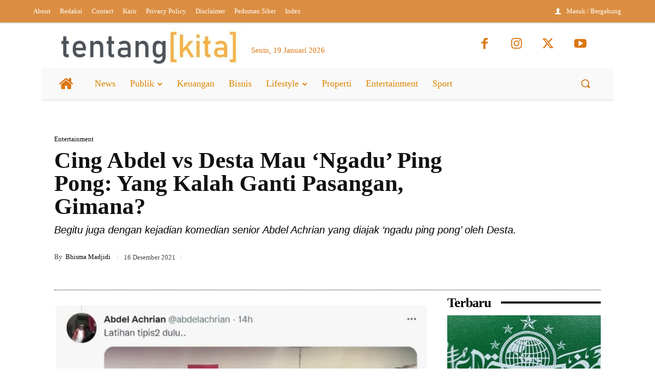

--- FILE ---
content_type: text/html; charset=UTF-8
request_url: https://www.tentangkita.co/entertainment/2921/cing-abdel-vs-desta-ngadu-ping-pong-yang-kalah-ganti-pasangan-gimana
body_size: 64279
content:
<!doctype html ><html lang="id" itemscope itemtype="https://schema.org/BlogPosting"><head><script data-no-optimize="1">var litespeed_docref=sessionStorage.getItem("litespeed_docref");litespeed_docref&&(Object.defineProperty(document,"referrer",{get:function(){return litespeed_docref}}),sessionStorage.removeItem("litespeed_docref"));</script> <meta charset="UTF-8" /><meta name="viewport" content="width=device-width, initial-scale=1.0"><link rel="pingback" href="https://www.tentangkita.co/xmlrpc.php" /><meta name='robots' content='index, follow, max-image-preview:large, max-snippet:-1, max-video-preview:-1' /><link rel="icon" type="image/png" href="https://www.tentangkita.co/wp-content/uploads/2021/10/IMG_20211010_211417.png"><title>Cing Abdel vs Desta Mau ‘Ngadu’ Ping Pong: Yang Kalah Ganti Pasangan, Gimana? - TentangKita.co</title><meta name="description" content="Begitu juga dengan kejadian komedian Abdel Achrian yang diajak ‘ngadu ping pong’ oleh Desta, presenter dan penyiar papan atas Indonesia." /><link rel="canonical" href="https://www.tentangkita.co/entertainment/2921/cing-abdel-vs-desta-ngadu-ping-pong-yang-kalah-ganti-pasangan-gimana" /><meta property="og:locale" content="id_ID" /><meta property="og:type" content="article" /><meta property="og:title" content="Cing Abdel vs Desta Mau ‘Ngadu’ Ping Pong: Yang Kalah Ganti Pasangan, Gimana?" /><meta property="og:description" content="Begitu juga dengan kejadian komedian Abdel Achrian yang diajak ‘ngadu ping pong’ oleh Desta, presenter dan penyiar papan atas Indonesia." /><meta property="og:url" content="https://www.tentangkita.co/entertainment/2921/cing-abdel-vs-desta-ngadu-ping-pong-yang-kalah-ganti-pasangan-gimana" /><meta property="og:site_name" content="TentangKita.co" /><meta property="article:publisher" content="https://www.facebook.com/NewsTentangKita" /><meta property="article:published_time" content="2021-12-16T03:44:33+00:00" /><meta property="article:modified_time" content="2021-12-16T03:45:08+00:00" /><meta property="og:image" content="https://www.tentangkita.co/wp-content/uploads/2021/12/ABDEL-PING-PONG-TWITTER.jpg" /><meta property="og:image:width" content="751" /><meta property="og:image:height" content="494" /><meta property="og:image:type" content="image/jpeg" /><meta name="author" content="Bhisma Madjidi" /><meta name="twitter:card" content="summary_large_image" /><meta name="twitter:label1" content="Ditulis oleh" /><meta name="twitter:data1" content="Bhisma Madjidi" /><meta name="twitter:label2" content="Estimasi waktu membaca" /><meta name="twitter:data2" content="2 menit" /> <script type="application/ld+json" class="yoast-schema-graph">{"@context":"https://schema.org","@graph":[{"@type":"Article","@id":"https://www.tentangkita.co/entertainment/2921/cing-abdel-vs-desta-ngadu-ping-pong-yang-kalah-ganti-pasangan-gimana#article","isPartOf":{"@id":"https://www.tentangkita.co/entertainment/2921/cing-abdel-vs-desta-ngadu-ping-pong-yang-kalah-ganti-pasangan-gimana"},"author":{"name":"Bhisma Madjidi","@id":"https://www.tentangkita.co/#/schema/person/ed4bb611d645e6cde6a405c19d56a957"},"headline":"Cing Abdel vs Desta Mau ‘Ngadu’ Ping Pong: Yang Kalah Ganti Pasangan, Gimana?","datePublished":"2021-12-16T03:44:33+00:00","dateModified":"2021-12-16T03:45:08+00:00","mainEntityOfPage":{"@id":"https://www.tentangkita.co/entertainment/2921/cing-abdel-vs-desta-ngadu-ping-pong-yang-kalah-ganti-pasangan-gimana"},"wordCount":349,"commentCount":0,"publisher":{"@id":"https://www.tentangkita.co/#organization"},"image":{"@id":"https://www.tentangkita.co/entertainment/2921/cing-abdel-vs-desta-ngadu-ping-pong-yang-kalah-ganti-pasangan-gimana#primaryimage"},"thumbnailUrl":"https://www.tentangkita.co/wp-content/uploads/2021/12/ABDEL-PING-PONG-TWITTER.jpg","keywords":["Abdel Achrian","Desta","Vincent"],"articleSection":["Entertainment"],"inLanguage":"id","potentialAction":[{"@type":"CommentAction","name":"Comment","target":["https://www.tentangkita.co/entertainment/2921/cing-abdel-vs-desta-ngadu-ping-pong-yang-kalah-ganti-pasangan-gimana#respond"]}],"copyrightYear":"2021","copyrightHolder":{"@id":"https://www.tentangkita.co/#organization"}},{"@type":"WebPage","@id":"https://www.tentangkita.co/entertainment/2921/cing-abdel-vs-desta-ngadu-ping-pong-yang-kalah-ganti-pasangan-gimana","url":"https://www.tentangkita.co/entertainment/2921/cing-abdel-vs-desta-ngadu-ping-pong-yang-kalah-ganti-pasangan-gimana","name":"Cing Abdel vs Desta Mau ‘Ngadu’ Ping Pong: Yang Kalah Ganti Pasangan, Gimana? - TentangKita.co","isPartOf":{"@id":"https://www.tentangkita.co/#website"},"primaryImageOfPage":{"@id":"https://www.tentangkita.co/entertainment/2921/cing-abdel-vs-desta-ngadu-ping-pong-yang-kalah-ganti-pasangan-gimana#primaryimage"},"image":{"@id":"https://www.tentangkita.co/entertainment/2921/cing-abdel-vs-desta-ngadu-ping-pong-yang-kalah-ganti-pasangan-gimana#primaryimage"},"thumbnailUrl":"https://www.tentangkita.co/wp-content/uploads/2021/12/ABDEL-PING-PONG-TWITTER.jpg","datePublished":"2021-12-16T03:44:33+00:00","dateModified":"2021-12-16T03:45:08+00:00","description":"Begitu juga dengan kejadian komedian Abdel Achrian yang diajak ‘ngadu ping pong’ oleh Desta, presenter dan penyiar papan atas Indonesia.","breadcrumb":{"@id":"https://www.tentangkita.co/entertainment/2921/cing-abdel-vs-desta-ngadu-ping-pong-yang-kalah-ganti-pasangan-gimana#breadcrumb"},"inLanguage":"id","potentialAction":[{"@type":"ReadAction","target":["https://www.tentangkita.co/entertainment/2921/cing-abdel-vs-desta-ngadu-ping-pong-yang-kalah-ganti-pasangan-gimana"]}]},{"@type":"ImageObject","inLanguage":"id","@id":"https://www.tentangkita.co/entertainment/2921/cing-abdel-vs-desta-ngadu-ping-pong-yang-kalah-ganti-pasangan-gimana#primaryimage","url":"https://www.tentangkita.co/wp-content/uploads/2021/12/ABDEL-PING-PONG-TWITTER.jpg","contentUrl":"https://www.tentangkita.co/wp-content/uploads/2021/12/ABDEL-PING-PONG-TWITTER.jpg","width":751,"height":494,"caption":"Abdel Achrian tengah berlatih ping pong alias tenis meja yang katanya sebagai persiapan melawan Desta/twitter @abdelachrian"},{"@type":"BreadcrumbList","@id":"https://www.tentangkita.co/entertainment/2921/cing-abdel-vs-desta-ngadu-ping-pong-yang-kalah-ganti-pasangan-gimana#breadcrumb","itemListElement":[{"@type":"ListItem","position":1,"name":"Home","item":"https://www.tentangkita.co/"},{"@type":"ListItem","position":2,"name":"Cing Abdel vs Desta Mau ‘Ngadu’ Ping Pong: Yang Kalah Ganti Pasangan, Gimana?"}]},{"@type":"WebSite","@id":"https://www.tentangkita.co/#website","url":"https://www.tentangkita.co/","name":"TentangKita.co","description":"Akrab Menghibur","publisher":{"@id":"https://www.tentangkita.co/#organization"},"alternateName":"Tentang Kita","potentialAction":[{"@type":"SearchAction","target":{"@type":"EntryPoint","urlTemplate":"https://www.tentangkita.co/?s={search_term_string}"},"query-input":{"@type":"PropertyValueSpecification","valueRequired":true,"valueName":"search_term_string"}}],"inLanguage":"id"},{"@type":"Organization","@id":"https://www.tentangkita.co/#organization","name":"TentangKita.co - Akrab Menghibur","alternateName":"Tentang Kita","url":"https://www.tentangkita.co/","logo":{"@type":"ImageObject","inLanguage":"id","@id":"https://www.tentangkita.co/#/schema/logo/image/","url":"https://new.tentangkita.co/wp-content/uploads/2021/10/IMG_20211010_211417.png","contentUrl":"https://new.tentangkita.co/wp-content/uploads/2021/10/IMG_20211010_211417.png","width":312,"height":302,"caption":"TentangKita.co - Akrab Menghibur"},"image":{"@id":"https://www.tentangkita.co/#/schema/logo/image/"},"sameAs":["https://www.facebook.com/NewsTentangKita"]},{"@type":"Person","@id":"https://www.tentangkita.co/#/schema/person/ed4bb611d645e6cde6a405c19d56a957","name":"Bhisma Madjidi","image":{"@type":"ImageObject","inLanguage":"id","@id":"https://www.tentangkita.co/#/schema/person/image/","url":"https://www.tentangkita.co/wp-content/litespeed/avatar/0b560847bc26829819effd009a9cde9e.jpg?ver=1768489591","contentUrl":"https://www.tentangkita.co/wp-content/litespeed/avatar/0b560847bc26829819effd009a9cde9e.jpg?ver=1768489591","caption":"Bhisma Madjidi"},"sameAs":["https://new.tentangkita.co/"],"url":"https://www.tentangkita.co/author/bhisma-madjidi"}]}</script> <link rel='dns-prefetch' href='//fonts.googleapis.com' /><link rel="alternate" type="application/rss+xml" title="TentangKita.co &raquo; Feed" href="https://www.tentangkita.co/feed" /><link rel="alternate" type="application/rss+xml" title="TentangKita.co &raquo; Umpan Komentar" href="https://www.tentangkita.co/comments/feed" /><link rel="alternate" title="oEmbed (JSON)" type="application/json+oembed" href="https://www.tentangkita.co/wp-json/oembed/1.0/embed?url=https%3A%2F%2Fwww.tentangkita.co%2Fentertainment%2F2921%2Fcing-abdel-vs-desta-ngadu-ping-pong-yang-kalah-ganti-pasangan-gimana" /><link rel="alternate" title="oEmbed (XML)" type="text/xml+oembed" href="https://www.tentangkita.co/wp-json/oembed/1.0/embed?url=https%3A%2F%2Fwww.tentangkita.co%2Fentertainment%2F2921%2Fcing-abdel-vs-desta-ngadu-ping-pong-yang-kalah-ganti-pasangan-gimana&#038;format=xml" /><style id='wp-img-auto-sizes-contain-inline-css' type='text/css'>img:is([sizes=auto i],[sizes^="auto," i]){contain-intrinsic-size:3000px 1500px}
/*# sourceURL=wp-img-auto-sizes-contain-inline-css */</style><link data-optimized="2" rel="stylesheet" href="https://www.tentangkita.co/wp-content/litespeed/css/bd17c6a779dc2f6dcc3324ad5c4f07dc.css?ver=5af1a" /><style id='wp-block-library-inline-css' type='text/css'>/*wp_block_styles_on_demand_placeholder:696e07a410024*/
/*# sourceURL=wp-block-library-inline-css */</style><style id='classic-theme-styles-inline-css' type='text/css'>/*! This file is auto-generated */
.wp-block-button__link{color:#fff;background-color:#32373c;border-radius:9999px;box-shadow:none;text-decoration:none;padding:calc(.667em + 2px) calc(1.333em + 2px);font-size:1.125em}.wp-block-file__button{background:#32373c;color:#fff;text-decoration:none}
/*# sourceURL=/wp-includes/css/classic-themes.min.css */</style><style id='td-theme-inline-css' type='text/css'>@media (max-width:767px){.td-header-desktop-wrap{display:none}}@media (min-width:767px){.td-header-mobile-wrap{display:none}}</style> <script type="litespeed/javascript" data-src="https://www.tentangkita.co/wp-includes/js/jquery/jquery.min.js" id="jquery-core-js"></script> <meta property="og:image" content="https://www.tentangkita.co/wp-content/uploads/2021/12/ABDEL-PING-PONG-TWITTER.jpg"><meta property="og:image:secure_url" content="https://www.tentangkita.co/wp-content/uploads/2021/12/ABDEL-PING-PONG-TWITTER.jpg"><meta property="og:image:width" content="751"><meta property="og:image:height" content="494"><meta property="og:image:alt" content="Abdel vs Desta Ping Pong"><meta property="og:image:type" content="image/jpeg"><meta property="og:description" content="TENTANGKITA, JAKARTA – Aksi para selebritis memang cenderung menyita perhatian khalayak. Begitu juga dengan kejadian komedian senior Abdel Achrian yang ajak ‘ngadu ping pong’ oleh Desta. Ngadu dalam bahasa Jakarta artinya bertanding. Kalau ping pong udah tau dong? Betul itu nama lain dari olahraga tenis meja. Dalam satu kicauannya di akun Twitter @abdelachrian, Abdel memajang..."><meta property="og:type" content="article"><meta property="og:locale" content="id"><meta property="og:site_name" content="TentangKita.co"><meta property="og:title" content="Cing Abdel vs Desta Mau ‘Ngadu’ Ping Pong: Yang Kalah Ganti Pasangan, Gimana?"><meta property="og:url" content="https://www.tentangkita.co/entertainment/2921/cing-abdel-vs-desta-ngadu-ping-pong-yang-kalah-ganti-pasangan-gimana"><meta property="og:updated_time" content="2021-12-16T10:45:08+07:00"><meta property="article:tag" content="Abdel Achrian"><meta property="article:tag" content="Desta"><meta property="article:tag" content="Vincent"><meta property="article:published_time" content="2021-12-16T03:44:33+00:00"><meta property="article:modified_time" content="2021-12-16T03:45:08+00:00"><meta property="article:section" content="Entertainment"><meta property="article:author:first_name" content="Bhisma"><meta property="article:author:last_name" content="Madjidi"><meta property="article:author:username" content="Bhisma Madjidi"><meta property="twitter:partner" content="ogwp"><meta property="twitter:card" content="summary_large_image"><meta property="twitter:image" content="https://www.tentangkita.co/wp-content/uploads/2021/12/ABDEL-PING-PONG-TWITTER.jpg"><meta property="twitter:image:alt" content="Abdel vs Desta Ping Pong"><meta property="twitter:title" content="Cing Abdel vs Desta Mau ‘Ngadu’ Ping Pong: Yang Kalah Ganti Pasangan, Gimana?"><meta property="twitter:description" content="TENTANGKITA, JAKARTA – Aksi para selebritis memang cenderung menyita perhatian khalayak. Begitu juga dengan kejadian komedian senior Abdel Achrian yang ajak ‘ngadu ping pong’ oleh Desta. Ngadu..."><meta property="twitter:url" content="https://www.tentangkita.co/entertainment/2921/cing-abdel-vs-desta-ngadu-ping-pong-yang-kalah-ganti-pasangan-gimana"><meta property="twitter:label1" content="Reading time"><meta property="twitter:data1" content="1 minute"><meta itemprop="image" content="https://www.tentangkita.co/wp-content/uploads/2021/12/ABDEL-PING-PONG-TWITTER.jpg"><meta itemprop="name" content="Cing Abdel vs Desta Mau ‘Ngadu’ Ping Pong: Yang Kalah Ganti Pasangan, Gimana?"><meta itemprop="description" content="TENTANGKITA, JAKARTA – Aksi para selebritis memang cenderung menyita perhatian khalayak. Begitu juga dengan kejadian komedian senior Abdel Achrian yang ajak ‘ngadu ping pong’ oleh Desta. Ngadu dalam bahasa Jakarta artinya bertanding. Kalau ping pong udah tau dong? Betul itu nama lain dari olahraga tenis meja. Dalam satu kicauannya di akun Twitter @abdelachrian, Abdel memajang..."><meta itemprop="datePublished" content="2021-12-16"><meta itemprop="dateModified" content="2021-12-16T03:45:08+00:00"><meta property="profile:first_name" content="Bhisma"><meta property="profile:last_name" content="Madjidi"><meta property="profile:username" content="Bhisma Madjidi"><link rel="https://api.w.org/" href="https://www.tentangkita.co/wp-json/" /><link rel="alternate" title="JSON" type="application/json" href="https://www.tentangkita.co/wp-json/wp/v2/posts/2921" /><link rel="EditURI" type="application/rsd+xml" title="RSD" href="https://www.tentangkita.co/xmlrpc.php?rsd" /><meta name="generator" content="WordPress 6.9" /><link rel='shortlink' href='https://www.tentangkita.co/?p=2921' /> <script type="litespeed/javascript">window.tdb_global_vars={"wpRestUrl":"https:\/\/www.tentangkita.co\/wp-json\/","permalinkStructure":"\/%category%\/%post_id%\/%postname%"};window.tdb_p_autoload_vars={"isAjax":!1,"isAdminBarShowing":!1,"autoloadStatus":"off","origPostEditUrl":null}</script> <style id="tdb-global-colors">:root{--accent-color:#fff}</style><meta name="onesignal" content="wordpress-plugin"/> <script type="litespeed/javascript">window.OneSignalDeferred=window.OneSignalDeferred||[];OneSignalDeferred.push(function(OneSignal){var oneSignal_options={};window._oneSignalInitOptions=oneSignal_options;oneSignal_options.serviceWorkerParam={scope:'/wp-content/plugins/onesignal-free-web-push-notifications/sdk_files/push/onesignal/'};oneSignal_options.serviceWorkerPath='OneSignalSDKWorker.js';OneSignal.Notifications.setDefaultUrl("https://www.tentangkita.co");oneSignal_options.wordpress=!0;oneSignal_options.appId='e47b274b-2b7c-45b1-9c2a-1616be08d7cd';oneSignal_options.allowLocalhostAsSecureOrigin=!0;oneSignal_options.welcomeNotification={};oneSignal_options.welcomeNotification.title="";oneSignal_options.welcomeNotification.message="";oneSignal_options.path="https://www.tentangkita.co/wp-content/plugins/onesignal-free-web-push-notifications/sdk_files/";oneSignal_options.safari_web_id="web.onesignal.auto.68a78e72-ca6b-43d3-aa15-83c87cfb9ced";oneSignal_options.promptOptions={};oneSignal_options.promptOptions.actionMessage="Nyalakan Notifikasi untuk info sesuai minat Anda";oneSignal_options.promptOptions.acceptButtonText="Ya";oneSignal_options.promptOptions.cancelButtonText="Tidak";oneSignal_options.notifyButton={};oneSignal_options.notifyButton.enable=!0;oneSignal_options.notifyButton.position='bottom-right';oneSignal_options.notifyButton.theme='default';oneSignal_options.notifyButton.size='medium';oneSignal_options.notifyButton.showCredit=!0;oneSignal_options.notifyButton.text={};OneSignal.init(window._oneSignalInitOptions);OneSignal.Slidedown.promptPush()});function documentInitOneSignal(){var oneSignal_elements=document.getElementsByClassName("OneSignal-prompt");var oneSignalLinkClickHandler=function(event){OneSignal.Notifications.requestPermission();event.preventDefault()};for(var i=0;i<oneSignal_elements.length;i++)
oneSignal_elements[i].addEventListener('click',oneSignalLinkClickHandler,!1);}
if(document.readyState==='complete'){documentInitOneSignal()}else{window.addEventListener("load",function(event){documentInitOneSignal()})}</script>  <script id="td-generated-header-js" type="litespeed/javascript">var tdBlocksArray=[];function tdBlock(){this.id='';this.block_type=1;this.atts='';this.td_column_number='';this.td_current_page=1;this.post_count=0;this.found_posts=0;this.max_num_pages=0;this.td_filter_value='';this.is_ajax_running=!1;this.td_user_action='';this.header_color='';this.ajax_pagination_infinite_stop=''}(function(){var htmlTag=document.getElementsByTagName("html")[0];if(navigator.userAgent.indexOf("MSIE 10.0")>-1){htmlTag.className+=' ie10'}
if(!!navigator.userAgent.match(/Trident.*rv\:11\./)){htmlTag.className+=' ie11'}
if(navigator.userAgent.indexOf("Edge")>-1){htmlTag.className+=' ieEdge'}
if(/(iPad|iPhone|iPod)/g.test(navigator.userAgent)){htmlTag.className+=' td-md-is-ios'}
var user_agent=navigator.userAgent.toLowerCase();if(user_agent.indexOf("android")>-1){htmlTag.className+=' td-md-is-android'}
if(-1!==navigator.userAgent.indexOf('Mac OS X')){htmlTag.className+=' td-md-is-os-x'}
if(/chrom(e|ium)/.test(navigator.userAgent.toLowerCase())){htmlTag.className+=' td-md-is-chrome'}
if(-1!==navigator.userAgent.indexOf('Firefox')){htmlTag.className+=' td-md-is-firefox'}
if(-1!==navigator.userAgent.indexOf('Safari')&&-1===navigator.userAgent.indexOf('Chrome')){htmlTag.className+=' td-md-is-safari'}
if(-1!==navigator.userAgent.indexOf('IEMobile')){htmlTag.className+=' td-md-is-iemobile'}})();var tdLocalCache={};(function(){"use strict";tdLocalCache={data:{},remove:function(resource_id){delete tdLocalCache.data[resource_id]},exist:function(resource_id){return tdLocalCache.data.hasOwnProperty(resource_id)&&tdLocalCache.data[resource_id]!==null},get:function(resource_id){return tdLocalCache.data[resource_id]},set:function(resource_id,cachedData){tdLocalCache.remove(resource_id);tdLocalCache.data[resource_id]=cachedData}}})();var td_viewport_interval_list=[{"limitBottom":767,"sidebarWidth":228},{"limitBottom":1018,"sidebarWidth":300},{"limitBottom":1140,"sidebarWidth":324}];var tds_general_modal_image="yes";var tdc_is_installed="yes";var tdc_domain_active=!1;var td_ajax_url="https:\/\/www.tentangkita.co\/wp-admin\/admin-ajax.php?td_theme_name=Newspaper&v=12.7";var td_get_template_directory_uri="https:\/\/www.tentangkita.co\/wp-content\/plugins\/td-composer\/legacy\/common";var tds_snap_menu="";var tds_logo_on_sticky="";var tds_header_style="";var td_please_wait="Mohon tunggu\u2026";var td_email_user_pass_incorrect="Pengguna dan password salah!";var td_email_user_incorrect="Email atau nama pengguna salah!";var td_email_incorrect="Email tidak benar!";var td_user_incorrect="Username incorrect!";var td_email_user_empty="Email or username empty!";var td_pass_empty="Pass empty!";var td_pass_pattern_incorrect="Invalid Pass Pattern!";var td_retype_pass_incorrect="Retyped Pass incorrect!";var tds_more_articles_on_post_enable="";var tds_more_articles_on_post_time_to_wait="";var tds_more_articles_on_post_pages_distance_from_top=0;var tds_captcha="";var tds_theme_color_site_wide="#dd8c11";var tds_smart_sidebar="enabled";var tdThemeName="Newspaper";var tdThemeNameWl="Newspaper";var td_magnific_popup_translation_tPrev="Sebelumnya (tombol panah kiri)";var td_magnific_popup_translation_tNext="Berikutnya (tombol panah kanan)";var td_magnific_popup_translation_tCounter="%curr% dari %total%";var td_magnific_popup_translation_ajax_tError="Isi dari %url% tidak dapat dimuat.";var td_magnific_popup_translation_image_tError="Gambar #%curr% tidak dapat dimuat.";var tdBlockNonce="aafd549d8e";var tdMobileMenu="enabled";var tdMobileSearch="enabled";var tdDateNamesI18n={"month_names":["Januari","Februari","Maret","April","Mei","Juni","Juli","Agustus","September","Oktober","November","Desember"],"month_names_short":["Jan","Feb","Mar","Apr","Mei","Jun","Jul","Agu","Sep","Okt","Nov","Des"],"day_names":["Minggu","Senin","Selasa","Rabu","Kamis","Jumat","Sabtu"],"day_names_short":["Ming","Sen","Sel","Rab","Kam","Jum","Sab"]};var tdb_modal_confirm="Menyimpan";var tdb_modal_cancel="Membatalkan";var tdb_modal_confirm_alt="Ya";var tdb_modal_cancel_alt="TIDAK";var td_deploy_mode="deploy";var td_ad_background_click_link="";var td_ad_background_click_target=""</script> <style>.td-menu-background,.td-search-background{background-image:url('https://www.gendis.id/wp-content/uploads/2021/10/12.jpg')}.white-popup-block:before{background-image:url('https://www.gendis.id/wp-content/uploads/2021/10/12.jpg')}:root{--td_excl_label:'EKSKLUSIF';--td_theme_color:#dd8c11;--td_slider_text:rgba(221,140,17,0.7);--td_mobile_gradient_one_mob:#333145;--td_mobile_gradient_two_mob:rgba(38,111,239,0.82);--td_mobile_text_active_color:#deea4b;--td_login_gradient_one:rgba(49,59,69,0.8);--td_login_gradient_two:rgba(38,111,239,0.8)}</style> <script type="litespeed/javascript" data-src="https://www.googletagmanager.com/gtag/js?id=UA-210386705-1"></script> <script type="litespeed/javascript">window.dataLayer=window.dataLayer||[];function gtag(){dataLayer.push(arguments)}
gtag('js',new Date());gtag('config','UA-210386705-1')</script>  <script type="litespeed/javascript" data-src="https://www.googletagmanager.com/gtag/js?id=G-MYKP55NBWN"></script> <script type="litespeed/javascript">window.dataLayer=window.dataLayer||[];function gtag(){dataLayer.push(arguments)}
gtag('js',new Date());gtag('config','G-MYKP55NBWN')</script>  <script type="litespeed/javascript" data-src="https://www.googletagmanager.com/gtag/js?id=G-564BEDELGB"></script> <script type="litespeed/javascript">window.dataLayer=window.dataLayer||[];function gtag(){dataLayer.push(arguments)}
gtag('js',new Date());gtag('config','G-564BEDELGB')</script><link rel="icon" href="https://www.tentangkita.co/wp-content/uploads/2021/10/cropped-IMG_20211010_211417-32x32.png" sizes="32x32" /><link rel="icon" href="https://www.tentangkita.co/wp-content/uploads/2021/10/cropped-IMG_20211010_211417-192x192.png" sizes="192x192" /><link rel="apple-touch-icon" href="https://www.tentangkita.co/wp-content/uploads/2021/10/cropped-IMG_20211010_211417-180x180.png" /><meta name="msapplication-TileImage" content="https://www.tentangkita.co/wp-content/uploads/2021/10/cropped-IMG_20211010_211417-270x270.png" /><style>.tdm-btn-style1{background-color:#dd8c11}.tdm-btn-style2:before{border-color:#dd8c11}.tdm-btn-style2{color:#dd8c11}.tdm-btn-style3{-webkit-box-shadow:0 2px 16px #dd8c11;-moz-box-shadow:0 2px 16px #dd8c11;box-shadow:0 2px 16px #dd8c11}.tdm-btn-style3:hover{-webkit-box-shadow:0 4px 26px #dd8c11;-moz-box-shadow:0 4px 26px #dd8c11;box-shadow:0 4px 26px #dd8c11}</style><style id="tdw-css-placeholder"></style></head><body class="wp-singular post-template-default single single-post postid-2921 single-format-standard wp-theme-Newspaper cing-abdel-vs-desta-ngadu-ping-pong-yang-kalah-ganti-pasangan-gimana global-block-template-1 tdb_template_39 tdb-template  tdc-header-template  tdc-footer-template td-full-layout" itemscope="itemscope" itemtype="https://schema.org/WebPage"><div class="td-scroll-up" data-style="style1"><i class="td-icon-menu-up"></i></div><div class="td-menu-background" style="visibility:hidden"></div><div id="td-mobile-nav" style="visibility:hidden"><div class="td-mobile-container"><div class="td-menu-socials-wrap"><div class="td-menu-socials">
<span class="td-social-icon-wrap">
<a target="_blank" href="#" title="Facebook">
<i class="td-icon-font td-icon-facebook"></i>
<span style="display: none">Facebook</span>
</a>
</span>
<span class="td-social-icon-wrap">
<a target="_blank" href="#" title="Instagram">
<i class="td-icon-font td-icon-instagram"></i>
<span style="display: none">Instagram</span>
</a>
</span>
<span class="td-social-icon-wrap">
<a target="_blank" href="#" title="Twitter">
<i class="td-icon-font td-icon-twitter"></i>
<span style="display: none">Twitter</span>
</a>
</span>
<span class="td-social-icon-wrap">
<a target="_blank" href="#" title="Youtube">
<i class="td-icon-font td-icon-youtube"></i>
<span style="display: none">Youtube</span>
</a>
</span></div><div class="td-mobile-close">
<span><i class="td-icon-close-mobile"></i></span></div></div><div class="td-menu-login-section"><div class="td-guest-wrap"><div class="td-menu-login"><a id="login-link-mob">Masuk</a></div></div></div><div class="td-mobile-content"><div class="menu-main-menu-container"><ul id="menu-main-menu-1" class="td-mobile-main-menu"><li class="menu-item menu-item-type-taxonomy menu-item-object-category menu-item-first menu-item-448"><a href="https://www.tentangkita.co/category/news">News</a></li><li class="menu-item menu-item-type-taxonomy menu-item-object-category menu-item-has-children menu-item-450"><a href="https://www.tentangkita.co/category/publik">Publik<i class="td-icon-menu-right td-element-after"></i></a><ul class="sub-menu"><li class="menu-item-0"><a href="https://www.tentangkita.co/category/publik/dunia">Dunia</a></li><li class="menu-item-0"><a href="https://www.tentangkita.co/category/publik/humaniora">Humaniora</a></li><li class="menu-item-0"><a href="https://www.tentangkita.co/category/publik/nasional">Nasional</a></li></ul></li><li class="menu-item menu-item-type-taxonomy menu-item-object-category menu-item-574"><a href="https://www.tentangkita.co/category/keuangan">Keuangan</a></li><li class="menu-item menu-item-type-taxonomy menu-item-object-category menu-item-446"><a href="https://www.tentangkita.co/category/bisnis">Bisnis</a></li><li class="menu-item menu-item-type-taxonomy menu-item-object-category menu-item-has-children menu-item-452"><a href="https://www.tentangkita.co/category/lifestyle">Lifestyle<i class="td-icon-menu-right td-element-after"></i></a><ul class="sub-menu"><li class="menu-item-0"><a href="https://www.tentangkita.co/category/lifestyle/cantik">Cantik</a></li><li class="menu-item-0"><a href="https://www.tentangkita.co/category/lifestyle/leisure">Leisure</a></li><li class="menu-item-0"><a href="https://www.tentangkita.co/category/lifestyle/sehat-bugar">Sehat &amp; Bugar</a></li></ul></li><li class="menu-item menu-item-type-taxonomy menu-item-object-category menu-item-449"><a href="https://www.tentangkita.co/category/properti">Properti</a></li><li class="menu-item menu-item-type-taxonomy menu-item-object-category current-post-ancestor current-menu-parent current-post-parent menu-item-451"><a href="https://www.tentangkita.co/category/entertainment">Entertainment</a></li><li class="menu-item menu-item-type-taxonomy menu-item-object-category menu-item-554"><a href="https://www.tentangkita.co/category/sport">Sport</a></li></ul></div></div></div><div id="login-form-mobile" class="td-register-section"><div id="td-login-mob" class="td-login-animation td-login-hide-mob"><div class="td-login-close">
<span class="td-back-button"><i class="td-icon-read-down"></i></span><div class="td-login-title">Masuk</div><div class="td-mobile-close">
<span><i class="td-icon-close-mobile"></i></span></div></div><form class="td-login-form-wrap" action="#" method="post"><div class="td-login-panel-title"><span>SELAMAT DATANG!</span>Masuk ke akun Anda</div><div class="td_display_err"></div><div class="td-login-inputs"><input class="td-login-input" autocomplete="username" type="text" name="login_email" id="login_email-mob" value="" required><label for="login_email-mob">nama pengguna</label></div><div class="td-login-inputs"><input class="td-login-input" autocomplete="current-password" type="password" name="login_pass" id="login_pass-mob" value="" required><label for="login_pass-mob">kata sandi Anda</label></div>
<input type="button" name="login_button" id="login_button-mob" class="td-login-button" value="MASUK"><div class="td-login-info-text">
<a href="#" id="forgot-pass-link-mob">Lupa kata sandi Anda?</a></div><div class="td-login-register-link"></div><div class="td-login-info-text"><a class="privacy-policy-link" href="https://www.tentangkita.co/privacy-policy">Privacy Policy</a></div></form></div><div id="td-forgot-pass-mob" class="td-login-animation td-login-hide-mob"><div class="td-forgot-pass-close">
<a href="#" aria-label="Back" class="td-back-button"><i class="td-icon-read-down"></i></a><div class="td-login-title">Pemulihan password</div></div><div class="td-login-form-wrap"><div class="td-login-panel-title">Memulihkan kata sandi anda</div><div class="td_display_err"></div><div class="td-login-inputs"><input class="td-login-input" type="text" name="forgot_email" id="forgot_email-mob" value="" required><label for="forgot_email-mob">email Anda</label></div>
<input type="button" name="forgot_button" id="forgot_button-mob" class="td-login-button" value="Kirim Kata Sandi Saya"></div></div></div></div><div class="td-search-background" style="visibility:hidden"></div><div class="td-search-wrap-mob" style="visibility:hidden"><div class="td-drop-down-search"><form method="get" class="td-search-form" action="https://www.tentangkita.co/"><div class="td-search-close">
<span><i class="td-icon-close-mobile"></i></span></div><div role="search" class="td-search-input">
<span>Cari</span>
<input id="td-header-search-mob" type="text" value="" name="s" autocomplete="off" /></div></form><div id="td-aj-search-mob" class="td-ajax-search-flex"></div></div></div><div id="td-outer-wrap" class="td-theme-wrap"><div class="td-header-template-wrap" style="position: relative"><div class="td-header-mobile-wrap "><div id="tdi_1" class="tdc-zone"><div class="tdc_zone tdi_2  wpb_row td-pb-row tdc-element-style"  ><style scoped>.tdi_2{min-height:0}.td-header-mobile-wrap{position:relative;width:100%}@media (max-width:767px){.tdi_2:before{content:'';display:block;width:100vw;height:100%;position:absolute;left:50%;transform:translateX(-50%);box-shadow:0px 1px 1px 1px rgba(0,0,0,0.08);z-index:20;pointer-events:none}@media (max-width:767px){.tdi_2:before{width:100%}}}@media (max-width:767px){.tdi_2{position:relative}}</style><div class="tdi_1_rand_style td-element-style" ><style>@media (max-width:767px){.tdi_1_rand_style{background-color:#ffffff!important}}</style></div><div id="tdi_3" class="tdc-row"><div class="vc_row tdi_4  wpb_row td-pb-row" ><style scoped>.tdi_4,.tdi_4 .tdc-columns{min-height:0}.tdi_4,.tdi_4 .tdc-columns{display:block}.tdi_4 .tdc-columns{width:100%}.tdi_4:before,.tdi_4:after{display:table}</style><div class="vc_column tdi_6  wpb_column vc_column_container tdc-column td-pb-span12"><style scoped>.tdi_6{vertical-align:baseline}.tdi_6>.wpb_wrapper,.tdi_6>.wpb_wrapper>.tdc-elements{display:block}.tdi_6>.wpb_wrapper>.tdc-elements{width:100%}.tdi_6>.wpb_wrapper>.vc_row_inner{width:auto}.tdi_6>.wpb_wrapper{width:auto;height:auto}</style><div class="wpb_wrapper" ><div class="wpb_wrapper td_block_empty_space td_block_wrap vc_empty_space tdi_8 "  style="height: 10px"></div></div></div></div></div></div></div></div><div class="td-header-mobile-sticky-wrap tdc-zone-sticky-invisible tdc-zone-sticky-inactive" style="display: none"><div id="tdi_9" class="tdc-zone"><div class="tdc_zone tdi_10  wpb_row td-pb-row tdc-element-style td-header-sticky-smart" data-sticky-offset="0" ><style scoped>.tdi_10{min-height:0}.td-header-mobile-sticky-wrap.td-header-active{opacity:1;transform:translateY(0);-webkit-transform:translateY(0);-moz-transform:translateY(0);-ms-transform:translateY(0);-o-transform:translateY(0)}.td-header-mobile-sticky-wrap{transform:translateY(-120%);-webkit-transform:translateY(-120%);-moz-transform:translateY(-120%);-ms-transform:translateY(-120%);-o-transform:translateY(-120%);-webkit-transition:all 0.3s ease-in-out;-moz-transition:all 0.3s ease-in-out;-o-transition:all 0.3s ease-in-out;transition:all 0.3s ease-in-out}@media (max-width:767px){.tdi_10:before{content:'';display:block;width:100vw;height:100%;position:absolute;left:50%;transform:translateX(-50%);box-shadow:0px 1px 1px 1px rgba(0,0,0,0.08);z-index:20;pointer-events:none}@media (max-width:767px){.tdi_10:before{width:100%}}}@media (max-width:767px){.tdi_10{position:relative}}</style><div class="tdi_9_rand_style td-element-style" ><style>@media (max-width:767px){.tdi_9_rand_style{background-color:#ffffff!important}}</style></div><div id="tdi_11" class="tdc-row stretch_row_content td-stretch-content"><div class="vc_row tdi_12  wpb_row td-pb-row tdc-element-style" ><style scoped>.tdi_12,.tdi_12 .tdc-columns{min-height:0}.tdi_12>.td-element-style:after{content:''!important;width:100%!important;height:100%!important;position:absolute!important;top:0!important;left:0!important;z-index:0!important;display:block!important;background:-webkit-linear-gradient(-90deg,#dd9933,#eded00 13%,#dd9933 34%,#eeee22 67%,#eeee22);background:linear-gradient(-90deg,#dd9933,#eded00 13%,#dd9933 34%,#eeee22 67%,#eeee22)}.tdi_12,.tdi_12 .tdc-columns{display:block}.tdi_12 .tdc-columns{width:100%}.tdi_12:before,.tdi_12:after{display:table}</style><div class="tdi_11_rand_style td-element-style" ></div><div class="vc_column tdi_14  wpb_column vc_column_container tdc-column td-pb-span12"><style scoped>.tdi_14{vertical-align:baseline}.tdi_14>.wpb_wrapper,.tdi_14>.wpb_wrapper>.tdc-elements{display:block}.tdi_14>.wpb_wrapper>.tdc-elements{width:100%}.tdi_14>.wpb_wrapper>.vc_row_inner{width:auto}.tdi_14>.wpb_wrapper{width:auto;height:auto}</style><div class="wpb_wrapper" ><div class="wpb_wrapper td_block_empty_space td_block_wrap vc_empty_space tdi_16 "  style="height: 4px"></div></div></div></div></div><div id="tdi_17" class="tdc-row stretch_row_1400 td-stretch-content"><div class="vc_row tdi_18  wpb_row td-pb-row" ><style scoped>.tdi_18,.tdi_18 .tdc-columns{min-height:0}.tdi_18,.tdi_18 .tdc-columns{display:block}.tdi_18 .tdc-columns{width:100%}.tdi_18:before,.tdi_18:after{display:table}</style><div class="vc_column tdi_20  wpb_column vc_column_container tdc-column td-pb-span12"><style scoped>.tdi_20{vertical-align:baseline}.tdi_20>.wpb_wrapper,.tdi_20>.wpb_wrapper>.tdc-elements{display:block}.tdi_20>.wpb_wrapper>.tdc-elements{width:100%}.tdi_20>.wpb_wrapper>.vc_row_inner{width:auto}.tdi_20>.wpb_wrapper{width:auto;height:auto}</style><div class="wpb_wrapper" ><div class="td_block_wrap tdb_mobile_search tdi_21 td-pb-border-top td_block_template_1 tdb-header-align"  data-td-block-uid="tdi_21" ><style>@media (max-width:767px){.tdi_21{margin-right:-12px!important}}</style><style>.tdb-header-align{vertical-align:middle}.tdb_mobile_search{margin-bottom:0;clear:none}.tdb_mobile_search a{display:inline-block!important;position:relative;text-align:center;color:var(--td_theme_color,#4db2ec)}.tdb_mobile_search a>span{display:flex;align-items:center;justify-content:center}.tdb_mobile_search svg{height:auto}.tdb_mobile_search svg,.tdb_mobile_search svg *{fill:var(--td_theme_color,#4db2ec)}#tdc-live-iframe .tdb_mobile_search a{pointer-events:none}.td-search-opened{overflow:hidden}.td-search-opened #td-outer-wrap{position:static}.td-search-opened .td-search-wrap-mob{position:fixed;height:calc(100% + 1px)}.td-search-opened .td-drop-down-search{height:calc(100% + 1px);overflow-y:scroll;overflow-x:hidden}.tdi_21{display:inline-block;float:right;clear:none}.tdi_21 .tdb-header-search-button-mob i{font-size:22px;width:55px;height:55px;line-height:55px}.tdi_21 .tdb-header-search-button-mob svg{width:22px}.tdi_21 .tdb-header-search-button-mob .tdb-mobile-search-icon-svg{width:55px;height:55px;display:flex;justify-content:center}.tdi_21 .tdb-header-search-button-mob{color:#dd9933}.tdi_21 .tdb-header-search-button-mob svg,.tdi_21 .tdb-header-search-button-mob svg *{fill:#dd9933}.tdi_21 .tdb-header-search-button-mob:hover{color:#000000}@media (max-width:767px){.tdi_21 .tdb-header-search-button-mob i{font-size:20px;width:50px;height:50px;line-height:50px}.tdi_21 .tdb-header-search-button-mob svg{width:20px}.tdi_21 .tdb-header-search-button-mob .tdb-mobile-search-icon-svg{width:50px;height:50px;display:flex;justify-content:center}}</style><div class="tdb-block-inner td-fix-index"><span class="tdb-header-search-button-mob dropdown-toggle" data-toggle="dropdown"><span class="tdb-mobile-search-icon tdb-mobile-search-icon-svg" ><svg version="1.1" xmlns="http://www.w3.org/2000/svg" viewBox="0 0 1024 1024"><path d="M946.371 843.601l-125.379-125.44c43.643-65.925 65.495-142.1 65.475-218.040 0.051-101.069-38.676-202.588-115.835-279.706-77.117-77.148-178.606-115.948-279.644-115.886-101.079-0.061-202.557 38.738-279.665 115.876-77.169 77.128-115.937 178.627-115.907 279.716-0.031 101.069 38.728 202.588 115.907 279.665 77.117 77.117 178.616 115.825 279.665 115.804 75.94 0.020 152.136-21.862 218.061-65.495l125.348 125.46c30.915 30.904 81.029 30.904 111.954 0.020 30.915-30.935 30.915-81.029 0.020-111.974zM705.772 714.925c-59.443 59.341-136.899 88.842-214.784 88.924-77.896-0.082-155.341-29.583-214.784-88.924-59.443-59.484-88.975-136.919-89.037-214.804 0.061-77.885 29.604-155.372 89.037-214.825 59.464-59.443 136.878-88.945 214.784-89.016 77.865 0.082 155.3 29.583 214.784 89.016 59.361 59.464 88.914 136.919 88.945 214.825-0.041 77.885-29.583 155.361-88.945 214.804z"></path></svg></span></span></div></div><div class="td_block_wrap tdb_mobile_menu tdi_22 td-pb-border-top td_block_template_1 tdb-header-align"  data-td-block-uid="tdi_22" ><style>@media (max-width:767px){.tdi_22{margin-top:3px!important;margin-left:-12px!important}}</style><style>.tdb_mobile_menu{margin-bottom:0;clear:none}.tdb_mobile_menu a{display:inline-block!important;position:relative;text-align:center;color:var(--td_theme_color,#4db2ec)}.tdb_mobile_menu a>span{display:flex;align-items:center;justify-content:center}.tdb_mobile_menu svg{height:auto}.tdb_mobile_menu svg,.tdb_mobile_menu svg *{fill:var(--td_theme_color,#4db2ec)}#tdc-live-iframe .tdb_mobile_menu a{pointer-events:none}.td-menu-mob-open-menu{overflow:hidden}.td-menu-mob-open-menu #td-outer-wrap{position:static}.tdi_22{display:inline-block}.tdi_22 .tdb-mobile-menu-button i{font-size:27px;width:54px;height:54px;line-height:54px}.tdi_22 .tdb-mobile-menu-button svg{width:27px}.tdi_22 .tdb-mobile-menu-button .tdb-mobile-menu-icon-svg{width:54px;height:54px}.tdi_22 .tdb-mobile-menu-button{color:#dd9933}.tdi_22 .tdb-mobile-menu-button svg,.tdi_22 .tdb-mobile-menu-button svg *{fill:#dd9933}.tdi_22 .tdb-mobile-menu-button:hover{color:#000000}.tdi_22 .tdb-mobile-menu-button:hover svg,.tdi_22 .tdb-mobile-menu-button:hover svg *{fill:#000000}@media (max-width:767px){.tdi_22 .tdb-mobile-menu-button i{width:43.2px;height:43.2px;line-height:43.2px}.tdi_22 .tdb-mobile-menu-button .tdb-mobile-menu-icon-svg{width:43.2px;height:43.2px}}</style><div class="tdb-block-inner td-fix-index"><span class="tdb-mobile-menu-button"><span class="tdb-mobile-menu-icon tdb-mobile-menu-icon-svg" ><svg version="1.1" xmlns="http://www.w3.org/2000/svg" viewBox="0 0 1024 1024"><path d="M903.864 490.013h-783.749c-17.172 0-31.109 13.937-31.109 31.109 0 17.234 13.937 31.15 31.109 31.15h783.739c17.213 0 31.13-13.916 31.13-31.15 0.010-17.162-13.916-31.109-31.119-31.109zM903.864 226.835h-783.749c-17.172 0-31.109 13.916-31.109 31.16 0 17.213 13.937 31.109 31.109 31.109h783.739c17.213 0 31.13-13.896 31.13-31.109 0.010-17.234-13.916-31.16-31.119-31.16zM903.864 753.181h-783.749c-17.172 0-31.109 13.916-31.109 31.099 0 17.244 13.937 31.16 31.109 31.16h783.739c17.213 0 31.13-13.916 31.13-31.16 0.010-17.172-13.916-31.099-31.119-31.099z"></path></svg></span></span></div></div><div class="td_block_wrap tdb_header_logo tdi_23 td-pb-border-top td_block_template_1 tdb-header-align"  data-td-block-uid="tdi_23" ><style>.tdb_header_logo{margin-bottom:0;clear:none}.tdb_header_logo .tdb-logo-a,.tdb_header_logo h1{display:flex;pointer-events:auto;align-items:flex-start}.tdb_header_logo h1{margin:0;line-height:0}.tdb_header_logo .tdb-logo-img-wrap img{display:block}.tdb_header_logo .tdb-logo-svg-wrap+.tdb-logo-img-wrap{display:none}.tdb_header_logo .tdb-logo-svg-wrap svg{width:50px;display:block;transition:fill .3s ease}.tdb_header_logo .tdb-logo-text-wrap{display:flex}.tdb_header_logo .tdb-logo-text-title,.tdb_header_logo .tdb-logo-text-tagline{-webkit-transition:all 0.2s ease;transition:all 0.2s ease}.tdb_header_logo .tdb-logo-text-title{background-size:cover;background-position:center center;font-size:75px;font-family:serif;line-height:1.1;color:#222;white-space:nowrap}.tdb_header_logo .tdb-logo-text-tagline{margin-top:2px;font-size:12px;font-family:serif;letter-spacing:1.8px;line-height:1;color:#767676}.tdb_header_logo .tdb-logo-icon{position:relative;font-size:46px;color:#000}.tdb_header_logo .tdb-logo-icon-svg{line-height:0}.tdb_header_logo .tdb-logo-icon-svg svg{width:46px;height:auto}.tdb_header_logo .tdb-logo-icon-svg svg,.tdb_header_logo .tdb-logo-icon-svg svg *{fill:#000}.tdi_23{display:inline-block}.tdi_23 .tdb-logo-a,.tdi_23 h1{flex-direction:row;align-items:center;justify-content:center}.tdi_23 .tdb-logo-svg-wrap{display:block}.tdi_23 .tdb-logo-img-wrap{display:none}.tdi_23 .tdb-logo-text-tagline{margin-top:0;margin-left:2px;font-family:Rubik!important;}.tdi_23 .tdb-logo-text-wrap{flex-direction:row;align-items:baseline;align-items:center}.tdi_23 .tdb-logo-icon-svg svg{width:30px}.tdi_23 .tdb-logo-icon{top:3px;background:-webkit-linear-gradient(0deg,#1e73be,#1e73be 34%,#eeee22 35%,#eeee22 67%,#dd3333 67%,#ff0000);background:linear-gradient(0deg,#1e73be,#1e73be 34%,#eeee22 35%,#eeee22 67%,#dd3333 67%,#ff0000);;-webkit-background-clip:text;-webkit-text-fill-color:transparent}.tdi_23 .tdb-logo-icon-svg svg,.tdi_23 .tdb-logo-icon-svg svg *{fill:#ff0000}.tdi_23 .tdb-logo-text-title{font-family:Rubik!important;}@media (max-width:767px){.tdb_header_logo .tdb-logo-text-title{font-size:36px}}@media (max-width:767px){.tdb_header_logo .tdb-logo-text-tagline{font-size:11px}}@media (min-width:1019px) and (max-width:1140px){.tdi_23 .tdb-logo-icon-svg svg{width:24px}.tdi_23 .tdb-logo-icon{top:1px}}@media (min-width:768px) and (max-width:1018px){.tdi_23 .tdb-logo-icon-svg svg{width:28px}.tdi_23 .tdb-logo-icon{margin-right:5px;top:0px}.tdi_23 .tdb-logo-icon:last-child{margin-right:0}}@media (max-width:767px){.tdi_23 .tdb-logo-svg-wrap+.tdb-logo-img-wrap{display:none}.tdi_23 .tdb-logo-img{max-width:200px}.tdi_23 .tdb-logo-img-wrap{margin-top:0px;margin-bottom:0px;margin-right:3px;margin-left:0px;display:block}.tdi_23 .tdb-logo-img-wrap:first-child{margin-top:0;margin-left:0}.tdi_23 .tdb-logo-img-wrap:last-child{margin-bottom:0;margin-right:0}.tdi_23 .tdb-logo-text-tagline{margin-top:2px;margin-left:0;display:none;font-size:16px!important;line-height:10px!important;font-weight:300!important;}.tdi_23 .tdb-logo-text-title{display:none;font-size:16px!important;line-height:10px!important;font-weight:400!important;}.tdi_23 .tdb-logo-text-wrap{flex-direction:column;align-items:flex-start}.tdi_23 .tdb-logo-icon-svg svg{width:28px}.tdi_23 .tdb-logo-icon{margin-right:5px;top:0px;display:none}.tdi_23 .tdb-logo-icon:last-child{margin-right:0}}</style><div class="tdb-block-inner td-fix-index"><a class="tdb-logo-a" href="https://www.tentangkita.co/" title="TentangKita.co- Akrab Menghibur"><span class="tdb-logo-img-wrap"><img data-lazyloaded="1" src="[data-uri]" class="tdb-logo-img" data-src="https://www.tentangkita.co/wp-content/uploads/2021/10/Logo-TentangKita.jpg" alt="https://www.tentangkita.co/wp-content/uploads/2021/10/IMG_20211010_211417.png"  title="TentangKita.co- Akrab Menghibur"  width="507" height="100" /></span><span class="tdb-logo-text-wrap"><span class="tdb-logo-text-title">TentangKita.co- Akrab Menghibur</span><span class="tdb-logo-text-tagline">TentangKita.co- Akrab Menghibur</span></span></a></div></div></div></div></div></div></div></div></div><div class="td-header-desktop-wrap "><div id="login-form" class="white-popup-block mfp-hide mfp-with-anim td-login-modal-wrap"><div class="td-login-wrap">
<a href="#" aria-label="Back" class="td-back-button"><i class="td-icon-modal-back"></i></a><div id="td-login-div" class="td-login-form-div td-display-block"><div class="td-login-panel-title">Masuk</div><div class="td-login-panel-descr">Selamat Datang! Masuk ke akun Anda</div><div class="td_display_err"></div><form id="loginForm" action="#" method="post"><div class="td-login-inputs"><input class="td-login-input" autocomplete="username" type="text" name="login_email" id="login_email" value="" required><label for="login_email">nama pengguna</label></div><div class="td-login-inputs"><input class="td-login-input" autocomplete="current-password" type="password" name="login_pass" id="login_pass" value="" required><label for="login_pass">kata sandi Anda</label></div>
<input type="button"  name="login_button" id="login_button" class="wpb_button btn td-login-button" value="Masuk"></form><div class="td-login-info-text"><a href="#" id="forgot-pass-link">Lupa kata sandi Anda? mendapatkan bantuan</a></div><div class="td-login-info-text"><a class="privacy-policy-link" href="https://www.tentangkita.co/privacy-policy">Privacy Policy</a></div></div><div id="td-forgot-pass-div" class="td-login-form-div td-display-none"><div class="td-login-panel-title">Pemulihan password</div><div class="td-login-panel-descr">Memulihkan kata sandi anda</div><div class="td_display_err"></div><form id="forgotpassForm" action="#" method="post"><div class="td-login-inputs"><input class="td-login-input" type="text" name="forgot_email" id="forgot_email" value="" required><label for="forgot_email">email Anda</label></div>
<input type="button" name="forgot_button" id="forgot_button" class="wpb_button btn td-login-button" value="Kirim kata sandi saya"></form><div class="td-login-info-text">Sebuah kata sandi akan dikirimkan ke email Anda.</div></div></div></div><div id="tdi_24" class="tdc-zone"><div class="tdc_zone tdi_25  wpb_row td-pb-row tdc-element-style"  ><style scoped>.tdi_25{min-height:0}.td-header-desktop-wrap{position:relative}.tdi_25{z-index:2!important;position:relative}</style><div class="tdi_24_rand_style td-element-style" ><style>.tdi_24_rand_style{background-color:#ffffff!important}</style></div><div id="tdi_26" class="tdc-row stretch_row"><div class="vc_row tdi_27  wpb_row td-pb-row tdc-element-style" ><style scoped>.tdi_27,.tdi_27 .tdc-columns{min-height:0}.tdi_27:before{display:block;width:100vw;height:100%;position:absolute;left:50%;transform:translateX(-50%);box-shadow:0px 2px 2px 0px rgba(10,0,0,0.15);z-index:20;pointer-events:none;top:0}.tdi_27,.tdi_27 .tdc-columns{display:block}.tdi_27 .tdc-columns{width:100%}.tdi_27:before,.tdi_27:after{display:table}.tdi_27{padding-right:20px!important;padding-left:20px!important;z-index:1000!important;position:relative}.tdi_27 .td_block_wrap{text-align:left}</style><div class="tdi_26_rand_style td-element-style" ><style>.tdi_26_rand_style{background-color:#db8e41!important}</style></div><div class="vc_column tdi_29  wpb_column vc_column_container tdc-column td-pb-span12 td-is-sticky"><style scoped>.tdi_29{vertical-align:baseline}.tdi_29>.wpb_wrapper,.tdi_29>.wpb_wrapper>.tdc-elements{display:block}.tdi_29>.wpb_wrapper>.tdc-elements{width:100%}.tdi_29>.wpb_wrapper>.vc_row_inner{width:auto}.tdi_29>.wpb_wrapper{width:auto;height:auto}</style><div class="wpb_wrapper" data-sticky-enabled-on="W3RydWUsdHJ1ZSx0cnVlLHRydWVd" data-sticky-offset="20" data-sticky-is-width-auto="W2ZhbHNlLGZhbHNlLGZhbHNlLGZhbHNlXQ=="><div class="td_block_wrap tdb_mobile_horiz_menu tdi_30 td-pb-border-top td_block_template_1 tdb-header-align"  data-td-block-uid="tdi_30"  style=" z-index: 999;"><style>.tdi_30{margin-left:-70px!important}@media (min-width:768px) and (max-width:1018px){.tdi_30{display:none!important}}</style><style>.tdb_mobile_horiz_menu{margin-bottom:0;clear:none}.tdb_mobile_horiz_menu.tdb-horiz-menu-singleline{width:100%}.tdb_mobile_horiz_menu.tdb-horiz-menu-singleline .tdb-horiz-menu{display:block;width:100%;overflow-x:auto;overflow-y:hidden;font-size:0;white-space:nowrap}.tdb_mobile_horiz_menu.tdb-horiz-menu-singleline .tdb-horiz-menu>li{position:static;display:inline-block;float:none}.tdb_mobile_horiz_menu.tdb-horiz-menu-singleline .tdb-horiz-menu ul{left:0;width:100%;z-index:-1}.tdb-horiz-menu{display:table;margin:0}.tdb-horiz-menu,.tdb-horiz-menu ul{list-style-type:none}.tdb-horiz-menu ul,.tdb-horiz-menu li{line-height:1}.tdb-horiz-menu li{margin:0;font-family:var(--td_default_google_font_1,'Open Sans','Open Sans Regular',sans-serif)}.tdb-horiz-menu li.current-menu-item>a,.tdb-horiz-menu li.current-menu-ancestor>a,.tdb-horiz-menu li.current-category-ancestor>a,.tdb-horiz-menu li.current-page-ancestor>a,.tdb-horiz-menu li:hover>a,.tdb-horiz-menu li.tdb-hover>a{color:var(--td_theme_color,#4db2ec)}.tdb-horiz-menu li.current-menu-item>a .tdb-sub-menu-icon-svg,.tdb-horiz-menu li.current-menu-ancestor>a .tdb-sub-menu-icon-svg,.tdb-horiz-menu li.current-category-ancestor>a .tdb-sub-menu-icon-svg,.tdb-horiz-menu li.current-page-ancestor>a .tdb-sub-menu-icon-svg,.tdb-horiz-menu li:hover>a .tdb-sub-menu-icon-svg,.tdb-horiz-menu li.tdb-hover>a .tdb-sub-menu-icon-svg,.tdb-horiz-menu li.current-menu-item>a .tdb-sub-menu-icon-svg *,.tdb-horiz-menu li.current-menu-ancestor>a .tdb-sub-menu-icon-svg *,.tdb-horiz-menu li.current-category-ancestor>a .tdb-sub-menu-icon-svg *,.tdb-horiz-menu li.current-page-ancestor>a .tdb-sub-menu-icon-svg *,.tdb-horiz-menu li:hover>a .tdb-sub-menu-icon-svg *,.tdb-horiz-menu li.tdb-hover>a .tdb-sub-menu-icon-svg *{fill:var(--td_theme_color,#4db2ec)}.tdb-horiz-menu>li{position:relative;float:left;font-size:0}.tdb-horiz-menu>li:hover ul{visibility:visible;opacity:1}.tdb-horiz-menu>li>a{display:inline-block;padding:0 9px;font-weight:700;font-size:13px;line-height:41px;vertical-align:middle;-webkit-backface-visibility:hidden;color:#000}.tdb-horiz-menu>li>a>.tdb-menu-item-text{display:inline-block}.tdb-horiz-menu>li>a .tdb-sub-menu-icon{margin:0 0 0 6px}.tdb-horiz-menu>li>a .tdb-sub-menu-icon-svg svg{position:relative;top:-1px;width:13px}.tdb-horiz-menu>li .tdb-menu-sep{position:relative}.tdb-horiz-menu>li:last-child .tdb-menu-sep{display:none}.tdb-horiz-menu .tdb-sub-menu-icon-svg,.tdb-horiz-menu .tdb-menu-sep-svg{line-height:0}.tdb-horiz-menu .tdb-sub-menu-icon-svg svg,.tdb-horiz-menu .tdb-menu-sep-svg svg{height:auto}.tdb-horiz-menu .tdb-sub-menu-icon-svg svg,.tdb-horiz-menu .tdb-menu-sep-svg svg,.tdb-horiz-menu .tdb-sub-menu-icon-svg svg *,.tdb-horiz-menu .tdb-menu-sep-svg svg *{fill:#000}.tdb-horiz-menu .tdb-sub-menu-icon{vertical-align:middle;position:relative;top:0;padding-left:0}.tdb-horiz-menu .tdb-menu-sep{vertical-align:middle;font-size:12px}.tdb-horiz-menu .tdb-menu-sep-svg svg{width:12px}.tdb-horiz-menu ul{position:absolute;top:auto;left:-7px;padding:8px 0;background-color:#fff;visibility:hidden;opacity:0}.tdb-horiz-menu ul li>a{white-space:nowrap;display:block;padding:5px 18px;font-size:11px;line-height:18px;color:#111}.tdb-horiz-menu ul li>a .tdb-sub-menu-icon{float:right;font-size:7px;line-height:20px}.tdb-horiz-menu ul li>a .tdb-sub-menu-icon-svg svg{width:7px}.tdc-dragged .tdb-horiz-menu ul{visibility:hidden!important;opacity:0!important;-webkit-transition:all 0.3s ease;transition:all 0.3s ease}.tdi_30{display:inline-block}.tdi_30 .tdb-horiz-menu>li .tdb-menu-sep{top:0px}.tdi_30 .tdb-horiz-menu>li>a .tdb-sub-menu-icon{top:1px}.tdi_30 .tdb-horiz-menu>li>a{color:#ffffff;font-family:Rubik!important;font-size:13px!important;line-height:44px!important;font-weight:400!important}.tdi_30 .tdb-horiz-menu>li>a .tdb-sub-menu-icon-svg svg,.tdi_30 .tdb-horiz-menu>li>a .tdb-sub-menu-icon-svg svg *{fill:#ffffff}.tdi_30 .tdb-horiz-menu>li.current-menu-item>a,.tdi_30 .tdb-horiz-menu>li.current-menu-ancestor>a,.tdi_30 .tdb-horiz-menu>li.current-category-ancestor>a,.tdi_30 .tdb-horiz-menu>li.current-page-ancestor>a,.tdi_30 .tdb-horiz-menu>li:hover>a{color:#000000}.tdi_30 .tdb-horiz-menu>li.current-menu-item>a .tdb-sub-menu-icon-svg svg,.tdi_30 .tdb-horiz-menu>li.current-menu-item>a .tdb-sub-menu-icon-svg svg *,.tdi_30 .tdb-horiz-menu>li.current-menu-ancestor>a .tdb-sub-menu-icon-svg svg,.tdi_30 .tdb-horiz-menu>li.current-menu-ancestor>a .tdb-sub-menu-icon-svg svg *,.tdi_30 .tdb-horiz-menu>li.current-category-ancestor>a .tdb-sub-menu-icon-svg svg,.tdi_30 .tdb-horiz-menu>li.current-category-ancestor>a .tdb-sub-menu-icon-svg svg *,.tdi_30 .tdb-horiz-menu>li.current-page-ancestor>a .tdb-sub-menu-icon-svg svg,.tdi_30 .tdb-horiz-menu>li.current-page-ancestor>a .tdb-sub-menu-icon-svg svg *,.tdi_30 .tdb-horiz-menu>li:hover>a .tdb-sub-menu-icon-svg svg,.tdi_30 .tdb-horiz-menu>li:hover>a .tdb-sub-menu-icon-svg svg *{fill:#000000}.tdi_30 .tdb-horiz-menu ul li.current-menu-item>a,.tdi_30 .tdb-horiz-menu ul li.current-menu-ancestor>a,.tdi_30 .tdb-horiz-menu ul li.current-category-ancestor>a,.tdi_30 .tdb-horiz-menu ul li.current-page-ancestor>a,.tdi_30 .tdb-horiz-menu ul li:hover>a{color:#266fef}.tdi_30 .tdb-horiz-menu ul{box-shadow:1px 1px 4px 0px rgba(0,0,0,0.15)}.tdi_30 .tdb-horiz-menu ul li>a{font-family:Rubik!important}@media (min-width:1019px) and (max-width:1140px){.tdi_30 .tdb-horiz-menu>li>a{padding:0 8px;font-size:11px!important;line-height:31px!important}}</style><div id=tdi_30 class="td_block_inner td-fix-index"><div class="menu-footer-top-container"><ul id="menu-footer-top" class="tdb-horiz-menu"><li id="menu-item-439" class="menu-item menu-item-type-post_type menu-item-object-page menu-item-439"><a href="https://www.tentangkita.co/about-us"><div class="tdb-menu-item-text">About</div></a></li><li id="menu-item-445" class="menu-item menu-item-type-post_type menu-item-object-page menu-item-445"><a href="https://www.tentangkita.co/redaksi"><div class="tdb-menu-item-text">Redaksi</div></a></li><li id="menu-item-440" class="menu-item menu-item-type-post_type menu-item-object-page menu-item-440"><a href="https://www.tentangkita.co/contact-us"><div class="tdb-menu-item-text">Contact</div></a></li><li id="menu-item-443" class="menu-item menu-item-type-post_type menu-item-object-page menu-item-443"><a href="https://www.tentangkita.co/karir"><div class="tdb-menu-item-text">Karir</div></a></li><li id="menu-item-438" class="menu-item menu-item-type-post_type menu-item-object-page menu-item-privacy-policy menu-item-438"><a href="https://www.tentangkita.co/privacy-policy"><div class="tdb-menu-item-text">Privacy Policy</div></a></li><li id="menu-item-441" class="menu-item menu-item-type-post_type menu-item-object-page menu-item-441"><a href="https://www.tentangkita.co/disclaimer"><div class="tdb-menu-item-text">Disclaimer</div></a></li><li id="menu-item-444" class="menu-item menu-item-type-post_type menu-item-object-page menu-item-444"><a href="https://www.tentangkita.co/pedoman-siber"><div class="tdb-menu-item-text">Pedoman Siber</div></a></li><li id="menu-item-1150" class="menu-item menu-item-type-custom menu-item-object-custom menu-item-1150"><a target="_blank" href="http://feeds.feedburner.com/Tentangkitaco"><div class="tdb-menu-item-text">Index</div></a></li></ul></div></div></div> <script type="litespeed/javascript">var tdb_login_sing_in_shortcode="on"</script> <div class="td_block_wrap tdb_header_user tdi_31 td-pb-border-top td_block_template_1 tdb-header-align"  data-td-block-uid="tdi_31" ><style>.tdi_31{margin-right:-60px!important}@media (min-width:768px) and (max-width:1018px){.tdi_31{margin-left:14px!important}}@media (min-width:1019px) and (max-width:1140px){.tdi_31{margin-top:1px!important;margin-left:14px!important}}</style><style>.tdb_header_user{margin-bottom:0;clear:none}.tdb_header_user .tdb-block-inner{display:flex;align-items:center}.tdb_header_user .tdb-head-usr-item{font-family:var(--td_default_google_font_1,'Open Sans','Open Sans Regular',sans-serif);font-size:11px;line-height:1;color:#000}.tdb_header_user .tdb-head-usr-item:hover{color:var(--td_theme_color,#4db2ec)}.tdb_header_user .tdb-head-usr-avatar{position:relative;width:20px;height:0;padding-bottom:20px;margin-right:6px;background-size:cover;background-position:center center}.tdb_header_user .tdb-head-usr-name{margin-right:16px;font-weight:700}.tdb_header_user .tdb-head-usr-log{display:flex;align-items:center}.tdb_header_user .tdb-head-usr-log i{font-size:10px}.tdb_header_user .tdb-head-usr-log-icon{position:relative}.tdb_header_user .tdb-head-usr-log-icon-svg{line-height:0}.tdb_header_user .tdb-head-usr-log-icon-svg svg{width:10px;height:auto}.tdi_31{display:inline-block;float:right;clear:none}.tdi_31 .tdb-head-usr-avatar{margin-right:10px;border-radius:50px}.tdi_31 .tdb-head-usr-name{margin-right:10px;color:#ffffff;font-family:Rubik!important;font-size:13px!important;line-height:44px!important;font-weight:400!important}.tdi_31 .tdb-head-usr-log i{font-size:13px;color:#ffffff}.tdi_31 .tdb-head-usr-log-icon-svg svg{width:13px}.tdi_31 .tdb-head-usr-log .tdb-head-usr-log-icon{margin-right:10px;top:0px}.tdi_31 .tdb-head-usr-name:hover{color:#266fef}.tdi_31 .tdb-head-usr-log{color:#ffffff;font-family:Rubik!important;font-size:13px!important;line-height:44px!important;font-weight:400!important}.tdi_31 .tdb-head-usr-log-icon-svg svg,.tdi_31 .tdb-head-usr-log-icon-svg svg *{fill:#ffffff;fill:#ffffff}.tdi_31 .tdb-head-usr-log:hover{color:#266fef}.tdi_31 .tdb-head-usr-log:hover svg,.tdi_31 .tdb-head-usr-log:hover svg *{fill:#266fef}@media (min-width:1019px) and (max-width:1140px){.tdi_31 .tdb-head-usr-name{margin-right:5px;font-size:11px!important;line-height:31px!important}.tdi_31 .tdb-head-usr-log i{font-size:12px}.tdi_31 .tdb-head-usr-log-icon-svg svg{width:12px}.tdi_31 .tdb-head-usr-log .tdb-head-usr-log-icon{margin-right:5px}.tdi_31 .tdb-head-usr-log{font-size:11px!important;line-height:31px!important}}@media (min-width:768px) and (max-width:1018px){.tdi_31 .tdb-head-usr-name{margin-right:5px;font-size:11px!important;line-height:31px!important}.tdi_31 .tdb-head-usr-log i{font-size:12px}.tdi_31 .tdb-head-usr-log-icon-svg svg{width:12px}.tdi_31 .tdb-head-usr-log .tdb-head-usr-log-icon{margin-right:5px}.tdi_31 .tdb-head-usr-log{font-size:11px!important;line-height:31px!important}}</style><div class="tdb-block-inner td-fix-index"><a class="td-login-modal-js tdb-head-usr-item tdb-head-usr-log" href="#login-form" data-effect="mpf-td-login-effect"><i class="tdb-head-usr-log-icon td-icon-user"></i><span class="tdb-head-usr-log-txt">Masuk / Bergabung</span></a></div></div></div></div></div></div><div id="tdi_32" class="tdc-row tdc-row-is-sticky tdc-rist-top"><div class="vc_row tdi_33  wpb_row td-pb-row tdc-element-style" ><style scoped>body .tdc-row.tdc-rist-top-active,body .tdc-row.tdc-rist-bottom-active{position:fixed;left:50%;transform:translateX(-50%);z-index:10000}body .tdc-row.tdc-rist-top-active.td-stretch-content,body .tdc-row.tdc-rist-bottom-active.td-stretch-content{width:100%!important}body .tdc-row.tdc-rist-top-active{top:0}body .tdc-row.tdc-rist-absolute{position:absolute}body .tdc-row.tdc-rist-bottom-active{bottom:0}.tdi_33,.tdi_33 .tdc-columns{min-height:0}.tdi_33>.td-element-style>.td-element-style-before{transition:none;-webkit-transition:none;opacity:1}.tdi_33,.tdi_33 .tdc-columns{display:block}.tdi_33 .tdc-columns{width:100%}.tdi_33:before,.tdi_33:after{display:table}@media (min-width:767px){body.admin-bar .tdc-row.tdc-rist-top-active{top:32px}}.tdi_33{margin-bottom:40px!important;position:relative}.tdi_33 .td_block_wrap{text-align:left}</style><div class="tdi_32_rand_style td-element-style" ><div class="td-element-style-before"><style>.tdi_32_rand_style>.td-element-style-before{content:''!important;width:100%!important;height:100%!important;position:absolute!important;top:0!important;left:0!important;display:block!important;z-index:0!important;background-position:center center!important;background-size:cover!important}</style></div><style>.tdi_32_rand_style{background-color:#ffffff!important}</style></div><div class="vc_column tdi_35  wpb_column vc_column_container tdc-column td-pb-span12"><style scoped>.tdi_35{vertical-align:baseline}.tdi_35>.wpb_wrapper,.tdi_35>.wpb_wrapper>.tdc-elements{display:block}.tdi_35>.wpb_wrapper>.tdc-elements{width:100%}.tdi_35>.wpb_wrapper>.vc_row_inner{width:auto}.tdi_35>.wpb_wrapper{width:auto;height:auto}.tdi_35{margin-bottom:-25px!important}@media (min-width:1019px) and (max-width:1140px){.tdi_35{margin-bottom:0px!important}}@media (min-width:768px) and (max-width:1018px){.tdi_35{margin-bottom:0px!important}}</style><div class="wpb_wrapper" ><div class="vc_row_inner tdi_37  vc_row vc_inner wpb_row td-pb-row" ><style scoped>.tdi_37{position:relative!important;top:0;transform:none;-webkit-transform:none}.tdi_37,.tdi_37 .tdc-inner-columns{display:block}.tdi_37 .tdc-inner-columns{width:100%}.tdi_37{padding-top:10px!important;padding-right:9px!important;padding-bottom:-5px!important;padding-left:15px!important;border-style:dotted!important;border-color:#888888!important;border-width:0!important}.tdi_37 .td_block_wrap{text-align:left}@media (min-width:1019px) and (max-width:1140px){.tdi_37{padding-top:40px!important;padding-bottom:44px!important}}@media (min-width:768px) and (max-width:1018px){.tdi_37{padding-top:30px!important;padding-bottom:34px!important}}</style><div class="vc_column_inner tdi_39  wpb_column vc_column_container tdc-inner-column td-pb-span12"><style scoped>.tdi_39{vertical-align:baseline}.tdi_39 .vc_column-inner>.wpb_wrapper,.tdi_39 .vc_column-inner>.wpb_wrapper .tdc-elements{display:block}.tdi_39 .vc_column-inner>.wpb_wrapper .tdc-elements{width:100%}</style><div class="vc_column-inner"><div class="wpb_wrapper" ><div class="td_block_wrap tdb_header_logo tdi_40 td-pb-border-top td_block_template_1 tdb-header-align"  data-td-block-uid="tdi_40" ><style>.tdi_40{margin-left:-30px!important}</style><style>.tdi_40{display:inline-block}.tdi_40 .tdb-logo-a,.tdi_40 h1{flex-direction:column;align-items:flex-start}.tdi_40 .tdb-logo-svg-wrap{display:none}.tdi_40 .tdb-logo-svg-wrap+.tdb-logo-img-wrap{display:block}.tdi_40 .tdb-logo-img{max-width:400px}.tdi_40 .tdb-logo-text-tagline{margin-top:2px;margin-left:0;display:none;background:-webkit-linear-gradient(-90deg,rgba(237,106,141,0.71),rgba(237,106,141,0.58));background:linear-gradient(-90deg,rgba(237,106,141,0.71),rgba(237,106,141,0.58));-webkit-background-clip:text;-webkit-text-fill-color:transparent;font-family:Rubik!important;font-size:40px!important;line-height:1!important;font-weight:500!important;letter-spacing:-1px!important;}.tdi_40 .tdb-logo-text-title{display:none;background:-webkit-linear-gradient(-90deg,#ed6a8d,#ed3465);background:linear-gradient(-90deg,#ed6a8d,#ed3465);-webkit-background-clip:text;-webkit-text-fill-color:transparent;font-family:Palatino,"Palatino Linotype","Hoefler Text",Times,"Times New Roman",serif!important;font-size:50px!important;line-height:1!important;font-weight:800!important;letter-spacing:-1px!important;}.tdi_40 .tdb-logo-text-wrap{flex-direction:column;align-items:flex-start}.tdi_40 .tdb-logo-icon-svg svg{width:60px}.tdi_40 .tdb-logo-icon{margin-bottom:4px;top:3px;display:none;color:#5fef26}.tdi_40 .tdb-logo-icon:last-child{margin-bottom:0}html[class*='ie'] .tdi_40 .tdb-logo-text-title{background:none;color:#ed3465}.tdi_40 .tdb-logo-a:hover .tdb-logo-text-title{color:#5fef26;background:none;-webkit-text-fill-color:initial;background-position:center center}html[class*='ie'] .tdi_40 .tdb-logo-text-tagline{background:none;color:rgba(237,106,141,0.58)}.tdi_40 .tdb-logo-icon-svg svg,.tdi_40 .tdb-logo-icon-svg svg *{fill:#5fef26}@media (min-width:768px) and (max-width:1018px){.tdi_40 .tdb-logo-icon-svg svg{width:36px}.tdi_40 .tdb-logo-text-title{font-size:30px!important;}.tdi_40 .tdb-logo-text-tagline{font-size:30px!important;}}</style><div class="tdb-block-inner td-fix-index"><a class="tdb-logo-a" href="https://www.tentangkita.co/" title="TentangKita.co- Akrab Menghibur"><span class="tdb-logo-img-wrap"><img data-lazyloaded="1" src="[data-uri]" class="tdb-logo-img" data-src="https://www.tentangkita.co/wp-content/uploads/2021/10/Logo-TentangKita.jpg" alt="https://www.tentangkita.co/wp-content/uploads/2021/10/IMG_20211010_211417.png"  title="TentangKita.co- Akrab Menghibur"  width="507" height="100" /></span><span class="tdb-logo-text-wrap"><span class="tdb-logo-text-title">TentangKita.co- Akrab Menghibur</span><span class="tdb-logo-text-tagline">TentangKita.co- Akrab Menghibur</span></span></a></div></div><div class="td_block_wrap tdb_header_date tdi_41 td-pb-border-top I, F j F, Y td_block_template_1 tdb-header-align"  data-td-block-uid="tdi_41" ><style>.tdi_41{padding-top:10px!important}@media (min-width:1019px) and (max-width:1140px){.tdi_41{margin-right:14px!important}}@media (min-width:768px) and (max-width:1018px){.tdi_41{margin-right:0px!important}}</style><style>.tdb_header_date{margin-bottom:0;clear:none}.tdb_header_date .tdb-block-inner{display:flex;align-items:baseline}.tdb_header_date .tdb-head-date-txt{font-family:var(--td_default_google_font_1,'Open Sans','Open Sans Regular',sans-serif);font-size:11px;line-height:1;color:#000}.tdi_41{display:inline-block}.tdi_41 .tdb-block-inner{justify-content:flex-end}.tdi_41 .tdb-head-date-txt{color:#db7611;font-family:Rubik!important;font-size:15px!important;line-height:44px!important;font-weight:400!important}@media (min-width:1019px) and (max-width:1140px){.tdi_41 .tdb-head-date-txt{font-size:11px!important;line-height:31px!important}}@media (min-width:768px) and (max-width:1018px){.tdi_41 .tdb-head-date-txt{font-size:11px!important;line-height:31px!important}}</style><div class="tdb-block-inner td-fix-index"><div class="tdb-head-date-txt">Senin, 19 Januari 2026</div></div></div><div class="tdm_block td_block_wrap tdm_block_socials tdi_42 tdm-inline-block tdm-content-horiz-right td-pb-border-top td_block_template_1"  data-td-block-uid="tdi_42" ><style>.tdi_42{margin-top:2px!important}@media (min-width:768px) and (max-width:1018px){.tdi_42{margin-top:0px!important}}</style><style>.tdm_block.tdm_block_socials{margin-bottom:0}.tdm-social-wrapper{*zoom:1}.tdm-social-wrapper:before,.tdm-social-wrapper:after{display:table;content:'';line-height:0}.tdm-social-wrapper:after{clear:both}.tdm-social-item-wrap{display:inline-block}.tdm-social-item{position:relative;display:inline-flex;align-items:center;justify-content:center;vertical-align:middle;-webkit-transition:all 0.2s;transition:all 0.2s;text-align:center;-webkit-transform:translateZ(0);transform:translateZ(0)}.tdm-social-item i{font-size:14px;color:var(--td_theme_color,#4db2ec);-webkit-transition:all 0.2s;transition:all 0.2s}.tdm-social-text{display:none;margin-top:-1px;vertical-align:middle;font-size:13px;color:var(--td_theme_color,#4db2ec);-webkit-transition:all 0.2s;transition:all 0.2s}.tdm-social-item-wrap:hover i,.tdm-social-item-wrap:hover .tdm-social-text{color:#000}.tdm-social-item-wrap:last-child .tdm-social-text{margin-right:0!important}.tdi_42{float:right;clear:none}</style><style>.tdi_43 .tdm-social-item i{font-size:24px;vertical-align:middle;line-height:62.4px}.tdi_43 .tdm-social-item i.td-icon-linkedin,.tdi_43 .tdm-social-item i.td-icon-pinterest,.tdi_43 .tdm-social-item i.td-icon-blogger,.tdi_43 .tdm-social-item i.td-icon-vimeo{font-size:19.2px}.tdi_43 .tdm-social-item{width:62.4px;height:62.4px;margin:0px 0px 0px 0}.tdi_43 .tdm-social-item-wrap:last-child .tdm-social-item{margin-right:0!important}.tdi_43 .tdm-social-item i,.tds-team-member2 .tdi_43.tds-social1 .tdm-social-item i{color:#db7611}.tdi_43 .tdm-social-item-wrap:hover i,.tds-team-member2 .tdi_43.tds-social1 .tdm-social-item:hover i{color:#266fef}.tdi_43 .tdm-social-text{margin-left:2px;margin-right:18px}@media (min-width:1019px) and (max-width:1140px){.tdi_43 .tdm-social-item i{font-size:12px;vertical-align:middle;line-height:31.2px}.tdi_43 .tdm-social-item i.td-icon-linkedin,.tdi_43 .tdm-social-item i.td-icon-pinterest,.tdi_43 .tdm-social-item i.td-icon-blogger,.tdi_43 .tdm-social-item i.td-icon-vimeo{font-size:9.6px}.tdi_43 .tdm-social-item{width:31.2px;height:31.2px}}@media (min-width:768px) and (max-width:1018px){.tdi_43 .tdm-social-item i{font-size:12px;vertical-align:middle;line-height:31.2px}.tdi_43 .tdm-social-item i.td-icon-linkedin,.tdi_43 .tdm-social-item i.td-icon-pinterest,.tdi_43 .tdm-social-item i.td-icon-blogger,.tdi_43 .tdm-social-item i.td-icon-vimeo{font-size:9.6px}.tdi_43 .tdm-social-item{width:31.2px;height:31.2px}}</style><div class="tdm-social-wrapper tds-social1 tdi_43"><div class="tdm-social-item-wrap"><a href="#"  title="Facebook" class="tdm-social-item"><i class="td-icon-font td-icon-facebook"></i><span style="display: none">Facebook</span></a></div><div class="tdm-social-item-wrap"><a href="#"  title="Instagram" class="tdm-social-item"><i class="td-icon-font td-icon-instagram"></i><span style="display: none">Instagram</span></a></div><div class="tdm-social-item-wrap"><a href="#"  title="Twitter" class="tdm-social-item"><i class="td-icon-font td-icon-twitter"></i><span style="display: none">Twitter</span></a></div><div class="tdm-social-item-wrap"><a href="#"  title="Youtube" class="tdm-social-item"><i class="td-icon-font td-icon-youtube"></i><span style="display: none">Youtube</span></a></div></div></div></div></div></div></div><div class="vc_row_inner tdi_45  vc_row vc_inner wpb_row td-pb-row" ><style scoped>.tdi_45:before{display:block;width:100%;height:100%;position:absolute;left:50%;transform:translateX(-50%);box-shadow:0px 3px 3px 0px rgba(0,0,0,0.08);z-index:20;pointer-events:none;top:0}.tdi_45{position:relative!important;top:0;transform:none;-webkit-transform:none}.tdi_45,.tdi_45 .tdc-inner-columns{display:block}.tdi_45 .tdc-inner-columns{width:100%}.tdi_45{border-color:#000000!important;border-style:solid!important;border-width:0!important;position:relative}.tdi_45 .td_block_wrap{text-align:left}</style><div class="tdi_44_rand_style td-element-style" ><style>.tdi_44_rand_style{background-color:#f9f9f9!important}</style></div><div class="vc_column_inner tdi_47  wpb_column vc_column_container tdc-inner-column td-pb-span12 td-is-sticky"><style scoped>.tdi_47{vertical-align:baseline}.tdi_47 .vc_column-inner>.wpb_wrapper,.tdi_47 .vc_column-inner>.wpb_wrapper .tdc-elements{display:block}.tdi_47 .vc_column-inner>.wpb_wrapper .tdc-elements{width:100%}</style><div class="vc_column-inner"><div class="wpb_wrapper" data-sticky-enabled-on="W3RydWUsdHJ1ZSx0cnVlLHRydWVd" data-sticky-offset="20" data-sticky-is-width-auto="W2ZhbHNlLGZhbHNlLGZhbHNlLGZhbHNlXQ=="><div class="tdm_block td_block_wrap tdm_block_icon tdi_48 tdm-content-horiz-left td-pb-border-top td_block_template_1"  data-td-block-uid="tdi_48"   ><style>.tdm_block_icon.tdm_block{margin-bottom:0}.tds-icon{position:relative}.tds-icon:after{content:'';width:100%;height:100%;left:0;top:0;position:absolute;z-index:-1;opacity:0;-webkit-transition:opacity 0.3s ease;transition:opacity 0.3s ease}.tds-icon svg{display:block}.tdi_48 i{font-size:30px;text-align:center;width:45px;height:45px;line-height:45px}.tdi_48 i,.tdi_48 .tds-icon-svg-wrap{position:relative;top:9px}.tdi_48{display:inline-block}</style><a href="https://www.tentangkita.co/"  aria-label="icon"><style>.tdi_49{-webkit-transition:all 0.2s ease;-moz-transition:all 0.2s ease;-o-transition:all 0.2s ease;transition:all 0.2s ease}.tdi_49:before{-webkit-transition:all 0.2s ease;-moz-transition:all 0.2s ease;-o-transition:all 0.2s ease;transition:all 0.2s ease;background-color:#db7611;-webkit-background-clip:text;-webkit-text-fill-color:transparent}html[class*='ie'] .tdi_49:before{background:none;color:#db7611}.tdi_49 svg{fill:#db7611}.tdi_49 svg *{fill:inherit}@media (min-width:1019px) and (max-width:1140px){}@media (min-width:768px) and (max-width:1018px){}@media (max-width:767px){}</style><i class="tds-icon td-icon-home tdi_49 td-fix-index "></i></a></div><div class="td_block_wrap tdb_header_menu tdi_50 tds_menu_active3 tds_menu_sub_active1 tdb-head-menu-inline tdb-mm-align-screen td-pb-border-top td_block_template_1 tdb-header-align"  data-td-block-uid="tdi_50"  style=" z-index: 999;"><style>.tdi_50{margin-left:20px!important}@media (min-width:768px) and (max-width:1018px){.tdi_50{margin-top:1px!important}}</style><style>.tdb_header_menu{margin-bottom:0;z-index:999;clear:none}.tdb_header_menu .tdb-main-sub-icon-fake,.tdb_header_menu .tdb-sub-icon-fake{display:none}.rtl .tdb_header_menu .tdb-menu{display:flex}.tdb_header_menu .tdb-menu{display:inline-block;vertical-align:middle;margin:0}.tdb_header_menu .tdb-menu .tdb-mega-menu-inactive,.tdb_header_menu .tdb-menu .tdb-menu-item-inactive{pointer-events:none}.tdb_header_menu .tdb-menu .tdb-mega-menu-inactive>ul,.tdb_header_menu .tdb-menu .tdb-menu-item-inactive>ul{visibility:hidden;opacity:0}.tdb_header_menu .tdb-menu .sub-menu{font-size:14px;position:absolute;top:-999em;background-color:#fff;z-index:99}.tdb_header_menu .tdb-menu .sub-menu>li{list-style-type:none;margin:0;font-family:var(--td_default_google_font_1,'Open Sans','Open Sans Regular',sans-serif)}.tdb_header_menu .tdb-menu>li{float:left;list-style-type:none;margin:0}.tdb_header_menu .tdb-menu>li>a{position:relative;display:inline-block;padding:0 14px;font-weight:700;font-size:14px;line-height:48px;vertical-align:middle;text-transform:uppercase;-webkit-backface-visibility:hidden;color:#000;font-family:var(--td_default_google_font_1,'Open Sans','Open Sans Regular',sans-serif)}.tdb_header_menu .tdb-menu>li>a:after{content:'';position:absolute;bottom:0;left:0;right:0;margin:0 auto;width:0;height:3px;background-color:var(--td_theme_color,#4db2ec);-webkit-transform:translate3d(0,0,0);transform:translate3d(0,0,0);-webkit-transition:width 0.2s ease;transition:width 0.2s ease}.tdb_header_menu .tdb-menu>li>a>.tdb-menu-item-text{display:inline-block}.tdb_header_menu .tdb-menu>li>a .tdb-menu-item-text,.tdb_header_menu .tdb-menu>li>a span{vertical-align:middle;float:left}.tdb_header_menu .tdb-menu>li>a .tdb-sub-menu-icon{margin:0 0 0 7px}.tdb_header_menu .tdb-menu>li>a .tdb-sub-menu-icon-svg{float:none;line-height:0}.tdb_header_menu .tdb-menu>li>a .tdb-sub-menu-icon-svg svg{width:14px;height:auto}.tdb_header_menu .tdb-menu>li>a .tdb-sub-menu-icon-svg svg,.tdb_header_menu .tdb-menu>li>a .tdb-sub-menu-icon-svg svg *{fill:#000}.tdb_header_menu .tdb-menu>li.current-menu-item>a:after,.tdb_header_menu .tdb-menu>li.current-menu-ancestor>a:after,.tdb_header_menu .tdb-menu>li.current-category-ancestor>a:after,.tdb_header_menu .tdb-menu>li.current-page-ancestor>a:after,.tdb_header_menu .tdb-menu>li:hover>a:after,.tdb_header_menu .tdb-menu>li.tdb-hover>a:after{width:100%}.tdb_header_menu .tdb-menu>li:hover>ul,.tdb_header_menu .tdb-menu>li.tdb-hover>ul{top:auto;display:block!important}.tdb_header_menu .tdb-menu>li.td-normal-menu>ul.sub-menu{top:auto;left:0;z-index:99}.tdb_header_menu .tdb-menu>li .tdb-menu-sep{position:relative;vertical-align:middle;font-size:14px}.tdb_header_menu .tdb-menu>li .tdb-menu-sep-svg{line-height:0}.tdb_header_menu .tdb-menu>li .tdb-menu-sep-svg svg{width:14px;height:auto}.tdb_header_menu .tdb-menu>li:last-child .tdb-menu-sep{display:none}.tdb_header_menu .tdb-menu-item-text{word-wrap:break-word}.tdb_header_menu .tdb-menu-item-text,.tdb_header_menu .tdb-sub-menu-icon,.tdb_header_menu .tdb-menu-more-subicon{vertical-align:middle}.tdb_header_menu .tdb-sub-menu-icon,.tdb_header_menu .tdb-menu-more-subicon{position:relative;top:0;padding-left:0}.tdb_header_menu .tdb-normal-menu{position:relative}.tdb_header_menu .tdb-normal-menu ul{left:0;padding:15px 0;text-align:left}.tdb_header_menu .tdb-normal-menu ul ul{margin-top:-15px}.tdb_header_menu .tdb-normal-menu ul .tdb-menu-item{position:relative;list-style-type:none}.tdb_header_menu .tdb-normal-menu ul .tdb-menu-item>a{position:relative;display:block;padding:7px 30px;font-size:12px;line-height:20px;color:#111}.tdb_header_menu .tdb-normal-menu ul .tdb-menu-item>a .tdb-sub-menu-icon,.tdb_header_menu .td-pulldown-filter-list .tdb-menu-item>a .tdb-sub-menu-icon{position:absolute;top:50%;-webkit-transform:translateY(-50%);transform:translateY(-50%);right:0;padding-right:inherit;font-size:7px;line-height:20px}.tdb_header_menu .tdb-normal-menu ul .tdb-menu-item>a .tdb-sub-menu-icon-svg,.tdb_header_menu .td-pulldown-filter-list .tdb-menu-item>a .tdb-sub-menu-icon-svg{line-height:0}.tdb_header_menu .tdb-normal-menu ul .tdb-menu-item>a .tdb-sub-menu-icon-svg svg,.tdb_header_menu .td-pulldown-filter-list .tdb-menu-item>a .tdb-sub-menu-icon-svg svg{width:7px;height:auto}.tdb_header_menu .tdb-normal-menu ul .tdb-menu-item>a .tdb-sub-menu-icon-svg svg,.tdb_header_menu .tdb-normal-menu ul .tdb-menu-item>a .tdb-sub-menu-icon-svg svg *,.tdb_header_menu .td-pulldown-filter-list .tdb-menu-item>a .tdb-sub-menu-icon svg,.tdb_header_menu .td-pulldown-filter-list .tdb-menu-item>a .tdb-sub-menu-icon svg *{fill:#000}.tdb_header_menu .tdb-normal-menu ul .tdb-menu-item:hover>ul,.tdb_header_menu .tdb-normal-menu ul .tdb-menu-item.tdb-hover>ul{top:0;display:block!important}.tdb_header_menu .tdb-normal-menu ul .tdb-menu-item.current-menu-item>a,.tdb_header_menu .tdb-normal-menu ul .tdb-menu-item.current-menu-ancestor>a,.tdb_header_menu .tdb-normal-menu ul .tdb-menu-item.current-category-ancestor>a,.tdb_header_menu .tdb-normal-menu ul .tdb-menu-item.current-page-ancestor>a,.tdb_header_menu .tdb-normal-menu ul .tdb-menu-item.tdb-hover>a,.tdb_header_menu .tdb-normal-menu ul .tdb-menu-item:hover>a{color:var(--td_theme_color,#4db2ec)}.tdb_header_menu .tdb-normal-menu>ul{left:-15px}.tdb_header_menu.tdb-menu-sub-inline .tdb-normal-menu ul,.tdb_header_menu.tdb-menu-sub-inline .td-pulldown-filter-list{width:100%!important}.tdb_header_menu.tdb-menu-sub-inline .tdb-normal-menu ul li,.tdb_header_menu.tdb-menu-sub-inline .td-pulldown-filter-list li{display:inline-block;width:auto!important}.tdb_header_menu.tdb-menu-sub-inline .tdb-normal-menu,.tdb_header_menu.tdb-menu-sub-inline .tdb-normal-menu .tdb-menu-item{position:static}.tdb_header_menu.tdb-menu-sub-inline .tdb-normal-menu ul ul{margin-top:0!important}.tdb_header_menu.tdb-menu-sub-inline .tdb-normal-menu>ul{left:0!important}.tdb_header_menu.tdb-menu-sub-inline .tdb-normal-menu .tdb-menu-item>a .tdb-sub-menu-icon{float:none;line-height:1}.tdb_header_menu.tdb-menu-sub-inline .tdb-normal-menu .tdb-menu-item:hover>ul,.tdb_header_menu.tdb-menu-sub-inline .tdb-normal-menu .tdb-menu-item.tdb-hover>ul{top:100%}.tdb_header_menu.tdb-menu-sub-inline .tdb-menu-items-dropdown{position:static}.tdb_header_menu.tdb-menu-sub-inline .td-pulldown-filter-list{left:0!important}.tdb-menu .tdb-mega-menu .sub-menu{-webkit-transition:opacity 0.3s ease;transition:opacity 0.3s ease;width:1114px!important}.tdb-menu .tdb-mega-menu .sub-menu,.tdb-menu .tdb-mega-menu .sub-menu>li{position:absolute;left:50%;-webkit-transform:translateX(-50%);transform:translateX(-50%)}.tdb-menu .tdb-mega-menu .sub-menu>li{top:0;width:100%;max-width:1114px!important;height:auto;background-color:#fff;border:1px solid #eaeaea;overflow:hidden}.tdc-dragged .tdb-block-menu ul{visibility:hidden!important;opacity:0!important;-webkit-transition:all 0.3s ease;transition:all 0.3s ease}.tdb-mm-align-screen .tdb-menu .tdb-mega-menu .sub-menu{-webkit-transform:translateX(0);transform:translateX(0)}.tdb-mm-align-parent .tdb-menu .tdb-mega-menu{position:relative}.tdb-menu .tdb-mega-menu .tdc-row:not([class*='stretch_row_']),.tdb-menu .tdb-mega-menu .tdc-row-composer:not([class*='stretch_row_']){width:auto!important;max-width:1240px}.tdb-menu .tdb-mega-menu-page>.sub-menu>li .tdb-page-tpl-edit-btns{position:absolute;top:0;left:0;display:none;flex-wrap:wrap;gap:0 4px}.tdb-menu .tdb-mega-menu-page>.sub-menu>li:hover .tdb-page-tpl-edit-btns{display:flex}.tdb-menu .tdb-mega-menu-page>.sub-menu>li .tdb-page-tpl-edit-btn{background-color:#000;padding:1px 8px 2px;font-size:11px;color:#fff;z-index:100}.tdi_50{display:inline-block}.tdi_50 .td_block_inner{text-align:center}.tdi_50 .tdb-menu>li>a,.tdi_50 .td-subcat-more{padding:0 14px;color:#dd8500}.tdi_50 .tdb-menu>li .tdb-menu-sep,.tdi_50 .tdb-menu-items-dropdown .tdb-menu-sep{top:-1px;color:#ebebeb}.tdi_50 .tdb-menu>li>a .tdb-sub-menu-icon,.tdi_50 .td-subcat-more .tdb-menu-more-subicon{font-size:10px;top:0px}.tdi_50 .td-subcat-more .tdb-menu-more-icon{top:0px}.tdi_50 .tdb-menu>li>a .tdb-sub-menu-icon-svg svg,.tdi_50 .tdb-menu>li>a .tdb-sub-menu-icon-svg svg *,.tdi_50 .td-subcat-more .tdb-menu-more-subicon-svg svg,.tdi_50 .td-subcat-more .tdb-menu-more-subicon-svg svg *,.tdi_50 .td-subcat-more .tdb-menu-more-icon-svg,.tdi_50 .td-subcat-more .tdb-menu-more-icon-svg *{fill:#dd8500}.tdi_50 .tdb-menu>li .tdb-menu-sep-svg svg,.tdi_50 .tdb-menu>li .tdb-menu-sep-svg svg *,.tdi_50 .tdb-menu-items-dropdown .tdb-menu-sep-svg svg,.tdi_50 .tdb-menu-items-dropdown .tdb-menu-sep-svg svg *{fill:#ebebeb}.tdi_50 .tdb-menu>li>a,.tdi_50 .td-subcat-more,.tdi_50 .td-subcat-more>.tdb-menu-item-text{font-family:Rubik!important;font-size:18px!important;line-height:61px!important;font-weight:500!important;text-transform:capitalize!important}.tdi_50 .tdb-normal-menu ul ul,.tdi_50 .td-pulldown-filter-list .sub-menu{margin-top:-18px}.tdi_50 .tdb-menu .tdb-normal-menu ul,.tdi_50 .td-pulldown-filter-list,.tdi_50 .td-pulldown-filter-list .sub-menu{padding:18px 0;box-shadow:0px 0px 1px 0px rgba(0,0,0,0.14)}.tdi_50 .tdb-menu .tdb-normal-menu ul .tdb-menu-item>a,.tdi_50 .tdb-menu-items-dropdown .td-pulldown-filter-list li>a{padding:4px 28px}.tdi_50 .tdb-normal-menu ul .tdb-menu-item>a .tdb-sub-menu-icon,.tdi_50 .td-pulldown-filter-list .tdb-menu-item>a .tdb-sub-menu-icon{font-size:10px;right:0;margin-top:2px}.tdi_50 .tdb-normal-menu ul .tdb-menu-item>a .tdb-menu-item-text{margin-right:7px}.tdi_50 .tdb-menu .tdb-normal-menu ul .tdb-menu-item>a,.tdi_50 .tdb-menu-items-dropdown .td-pulldown-filter-list li a,.tdi_50 .tdb-menu-items-dropdown .td-pulldown-filter-list li a{color:#919191}.tdi_50 .tdb-menu .tdb-normal-menu ul .tdb-menu-item>a .tdb-sub-menu-icon-svg svg,.tdi_50 .tdb-menu .tdb-normal-menu ul .tdb-menu-item>a .tdb-sub-menu-icon-svg svg *,.tdi_50 .tdb-menu-items-dropdown .td-pulldown-filter-list li a .tdb-sub-menu-icon-svg svg,.tdi_50 .tdb-menu-items-dropdown .td-pulldown-filter-list li a .tdb-sub-menu-icon-svg svg *{fill:#919191}.tdi_50 .tdb-menu .tdb-normal-menu ul .tdb-menu-item>a,.tdi_50 .td-pulldown-filter-list li a{font-family:Rubik!important;font-size:13px!important}.tdi_50:not(.tdb-mm-align-screen) .tdb-mega-menu .sub-menu,.tdi_50 .tdb-mega-menu .sub-menu>li{max-width:1402px!important}.tdi_50 .tdb-mega-menu-page>.sub-menu>li{padding:30px}.tdi_50 .tdb-menu .tdb-mega-menu .sub-menu>li{box-shadow:none}@media (max-width:1140px){.tdb-menu .tdb-mega-menu .sub-menu>li{width:100%!important}}@media (min-width:1019px) and (max-width:1140px){.tdi_50 .tdb-menu>li>a,.tdi_50 .td-subcat-more{padding:0 10px}.tdi_50 .tdb-menu>li>a .tdb-sub-menu-icon,.tdi_50 .td-subcat-more .tdb-menu-more-subicon{font-size:8px}.tdi_50 .tdb-menu>li>a,.tdi_50 .td-subcat-more,.tdi_50 .td-subcat-more>.tdb-menu-item-text{font-size:15px!important;line-height:51px!important}.tdi_50 .tdb-mega-menu-page>.sub-menu>li{padding:20px}}@media (min-width:768px) and (max-width:1018px){.tdi_50 .tdb-menu>li>a,.tdi_50 .td-subcat-more{padding:0 10px}.tdi_50 .tdb-menu>li>a .tdb-sub-menu-icon,.tdi_50 .td-subcat-more .tdb-menu-more-subicon{font-size:6px;margin-left:7px}.tdi_50 .tdb-menu>li>a,.tdi_50 .td-subcat-more,.tdi_50 .td-subcat-more>.tdb-menu-item-text{font-size:13px!important;line-height:51px!important}.tdi_50 .tdb-menu .tdb-normal-menu ul .tdb-menu-item>a,.tdi_50 .tdb-menu-items-dropdown .td-pulldown-filter-list li>a{padding:4px 26px}.tdi_50 .tdb-normal-menu ul .tdb-menu-item>a .tdb-sub-menu-icon,.tdi_50 .td-pulldown-filter-list .tdb-menu-item>a .tdb-sub-menu-icon{margin-top:3px}.tdi_50 .tdb-menu .tdb-normal-menu ul .tdb-menu-item>a,.tdi_50 .td-pulldown-filter-list li a{font-size:11px!important}.tdi_50 .tdb-mega-menu-page>.sub-menu>li{padding:15px}}</style><style>.tds_menu_active3 .tdb-menu>li>a:after{opacity:0;-webkit-transition:opacity 0.2s ease;transition:opacity 0.2s ease;height:100%;z-index:-1}.tds_menu_active3 .tdb-menu>li.current-menu-item>a:after,.tds_menu_active3 .tdb-menu>li.current-menu-ancestor>a:after,.tds_menu_active3 .tdb-menu>li.current-category-ancestor>a:after,.tds_menu_active3 .tdb-menu>li.current-page-ancestor>a:after,.tds_menu_active3 .tdb-menu>li:hover>a:after,.tds_menu_active3 .tdb-menu>li.tdb-hover>a:after{opacity:1}.tds_menu_active3 .tdb-menu-items-dropdown .td-subcat-more:after{opacity:0;-webkit-transition:opacity 0.2s ease;transition:opacity 0.2s ease;height:100%;z-index:-1}.tds_menu_active3 .tdb-menu-items-dropdown:hover .td-subcat-more:after{opacity:1}.tdi_50 .tdb-menu>li.current-menu-item>a,.tdi_50 .tdb-menu>li.current-menu-ancestor>a,.tdi_50 .tdb-menu>li.current-category-ancestor>a,.tdi_50 .tdb-menu>li.current-page-ancestor>a,.tdi_50 .tdb-menu>li:hover>a,.tdi_50 .tdb-menu>li.tdb-hover>a,.tdi_50 .tdb-menu-items-dropdown:hover .td-subcat-more{color:#ffffff}.tdi_50 .tdb-menu>li.current-menu-item>a .tdb-sub-menu-icon-svg svg,.tdi_50 .tdb-menu>li.current-menu-item>a .tdb-sub-menu-icon-svg svg *,.tdi_50 .tdb-menu>li.current-menu-ancestor>a .tdb-sub-menu-icon-svg svg,.tdi_50 .tdb-menu>li.current-menu-ancestor>a .tdb-sub-menu-icon-svg svg *,.tdi_50 .tdb-menu>li.current-category-ancestor>a .tdb-sub-menu-icon-svg svg,.tdi_50 .tdb-menu>li.current-category-ancestor>a .tdb-sub-menu-icon-svg svg *,.tdi_50 .tdb-menu>li.current-page-ancestor>a .tdb-sub-menu-icon-svg svg *,.tdi_50 .tdb-menu>li:hover>a .tdb-sub-menu-icon-svg svg,.tdi_50 .tdb-menu>li:hover>a .tdb-sub-menu-icon-svg svg *,.tdi_50 .tdb-menu>li.tdb-hover>a .tdb-sub-menu-icon-svg svg,.tdi_50 .tdb-menu>li.tdb-hover>a .tdb-sub-menu-icon-svg svg *,.tdi_50 .tdb-menu-items-dropdown:hover .td-subcat-more .tdb-menu-more-icon-svg svg,.tdi_50 .tdb-menu-items-dropdown:hover .td-subcat-more .tdb-menu-more-icon-svg svg *{fill:#ffffff}.tdi_50 .tdb-menu>li>a:after,.tdi_50 .tdb-menu-items-dropdown .td-subcat-more:after{background-color:#dba064}</style><style>.tdi_50 .tdb-menu ul .tdb-normal-menu.current-menu-item>a,.tdi_50 .tdb-menu ul .tdb-normal-menu.current-menu-ancestor>a,.tdi_50 .tdb-menu ul .tdb-normal-menu.current-category-ancestor>a,.tdi_50 .tdb-menu ul .tdb-normal-menu.tdb-hover>a,.tdi_50 .tdb-menu ul .tdb-normal-menu:hover>a,.tdi_50 .tdb-menu-items-dropdown .td-pulldown-filter-list li:hover>a{color:#266fef;background-color:rgba(2,75,107,0.05)}.tdi_50 .tdb-menu ul .tdb-normal-menu.current-menu-item>a .tdb-sub-menu-icon-svg svg,.tdi_50 .tdb-menu ul .tdb-normal-menu.current-menu-item>a .tdb-sub-menu-icon-svg svg *,.tdi_50 .tdb-menu ul .tdb-normal-menu.current-menu-ancestor>a .tdb-sub-menu-icon-svg svg,.tdi_50 .tdb-menu ul .tdb-normal-menu.current-menu-ancestor>a .tdb-sub-menu-icon-svg svg *,.tdi_50 .tdb-menu ul .tdb-normal-menu.current-category-ancestor>a .tdb-sub-menu-icon-svg svg,.tdi_50 .tdb-menu ul .tdb-normal-menu.current-category-ancestor>a .tdb-sub-menu-icon-svg svg *,.tdi_50 .tdb-menu ul .tdb-normal-menu.tdb-hover>a .tdb-sub-menu-icon-svg svg,.tdi_50 .tdb-menu ul .tdb-normal-menu.tdb-hover>a .tdb-sub-menu-icon-svg svg *,.tdi_50 .tdb-menu ul .tdb-normal-menu:hover>a .tdb-sub-menu-icon-svg svg,.tdi_50 .tdb-menu ul .tdb-normal-menu:hover>a .tdb-sub-menu-icon-svg svg *,.tdi_50 .tdb-menu-items-dropdown .td-pulldown-filter-list li:hover>a .tdb-sub-menu-icon-svg svg,.tdi_50 .tdb-menu-items-dropdown .td-pulldown-filter-list li:hover>a .tdb-sub-menu-icon-svg svg *{fill:#266fef}</style><div id=tdi_50 class="td_block_inner td-fix-index"><div class="tdb-main-sub-icon-fake"><i class="tdb-sub-menu-icon td-icon-menu-down tdb-main-sub-menu-icon"></i></div><div class="tdb-sub-icon-fake"><i class="tdb-sub-menu-icon td-icon-right"></i></div><ul id="menu-main-menu-2" class="tdb-block-menu tdb-menu tdb-menu-items-visible"><li class="menu-item menu-item-type-taxonomy menu-item-object-category tdb-cur-menu-item menu-item-first tdb-menu-item-button tdb-menu-item tdb-normal-menu menu-item-448"><a href="https://www.tentangkita.co/category/news"><div class="tdb-menu-item-text">News</div></a></li><li class="menu-item menu-item-type-taxonomy menu-item-object-category tdb-menu-item-button tdb-menu-item tdb-mega-menu tdb-mega-menu-inactive tdb-mega-menu-cat tdb-mega-menu-cats-first menu-item-450"><a href="https://www.tentangkita.co/category/publik"><div class="tdb-menu-item-text">Publik</div><i class="tdb-sub-menu-icon td-icon-menu-down tdb-main-sub-menu-icon"></i></a><ul class="sub-menu"><li class="menu-item-0"><div class="tdb-menu-item-text"><div class="tdb_header_mega_menu tdi_51 td_with_ajax_pagination td-pb-border-top td_block_template_1"  data-td-block-uid="tdi_51" ><style>.tdb_module_header{width:100%;padding-bottom:0}.tdb_module_header .td-module-container{display:flex;flex-direction:column;position:relative}.tdb_module_header .td-module-container:before{content:'';position:absolute;bottom:0;left:0;width:100%;height:1px}.tdb_module_header .td-image-wrap{display:block;position:relative;padding-bottom:70%}.tdb_module_header .td-image-container{position:relative;width:100%;flex:0 0 auto}.tdb_module_header .td-module-thumb{margin-bottom:0}.tdb_module_header .td-module-meta-info{width:100%;margin-bottom:0;padding:7px 0 0 0;z-index:1;border:0 solid #eaeaea;min-height:0}.tdb_module_header .entry-title{margin:0;font-size:13px;font-weight:500;line-height:18px}.tdb_module_header .td-post-author-name,.tdb_module_header .td-post-date,.tdb_module_header .td-module-comments{vertical-align:text-top}.tdb_module_header .td-post-author-name,.tdb_module_header .td-post-date{top:3px}.tdb_module_header .td-thumb-css{width:100%;height:100%;position:absolute;background-size:cover;background-position:center center}.tdb_module_header .td-category-pos-image .td-post-category:not(.td-post-extra-category),.tdb_module_header .td-post-vid-time{position:absolute;z-index:2;bottom:0}.tdb_module_header .td-category-pos-image .td-post-category:not(.td-post-extra-category){left:0}.tdb_module_header .td-post-vid-time{right:0;background-color:#000;padding:3px 6px 4px;font-family:var(--td_default_google_font_1,'Open Sans','Open Sans Regular',sans-serif);font-size:10px;font-weight:600;line-height:1;color:#fff}.tdb_module_header .td-excerpt{margin:20px 0 0;line-height:21px}.tdb_module_header .td-read-more{margin:20px 0 0}.tdb_header_mega_menu{display:flex;overflow:visible}.tdb_header_mega_menu .block-mega-child-cats{position:relative;padding:22px 0;width:200px;max-height:none;vertical-align:top;text-align:left;overflow:visible}.tdb_header_mega_menu .block-mega-child-cats:before{content:'';position:absolute;top:0;right:0;width:100vw;height:100%;background-color:#fafafa;z-index:-1}.tdb_header_mega_menu .block-mega-child-cats:after{content:'';position:absolute;top:0;left:0;width:100%;height:100%;border-width:0 1px 0 0;border-style:solid;border-color:#eaeaea}.tdb_header_mega_menu .block-mega-child-cats a{display:block;font-size:13px;font-weight:600;color:#333;padding:5px 22px;position:relative;vertical-align:middle;border-width:1px 0;border-style:solid;border-color:transparent;z-index:99}.tdb_header_mega_menu .block-mega-child-cats .cur-sub-cat{background-color:#fff;color:var(--td_theme_color,#4db2ec);border-color:#eaeaea;z-index:99}.tdb_header_mega_menu .td-next-prev-wrap{text-align:left}.tdb_header_mega_menu .td-next-prev-wrap a{width:auto;height:auto;min-width:25px;min-height:25px}.td-js-loaded .tdb_header_mega_menu .td-audio-player{visibility:inherit}.tdb-mega-modules-wrap{flex:1;padding:22px;display:flex;flex-direction:column;justify-content:space-between}.tdb-mega-modules-wrap .td_block_inner{*zoom:1}.tdb-mega-modules-wrap .td_block_inner:before,.tdb-mega-modules-wrap .td_block_inner:after{display:table;content:'';line-height:0}.tdb-mega-modules-wrap .td_block_inner:after{clear:both}.tdb_module_mm .td-author-photo{display:inline-block}.tdb_module_mm .td-author-photo,.tdb_module_mm .td-author-photo img{vertical-align:middle}.tdb_module_mm .td-module-meta-info{text-align:left}.tdi_51 .tdb-mega-modules-wrap{padding:30px}.tdi_51 .block-mega-child-cats:after{border-width:0 1px 0 0;border-color:rgba(10,0,0,0.05)}.tdi_51 .block-mega-child-cats a{padding:2px 22px;color:#000000;background:rgba(0,0,0,0);font-family:Rubik!important;font-size:13px!important;font-weight:400!important}.tdi_51 .block-mega-child-cats{text-align:right}.tdi_51:not(.td-no-subcats) .td_module_wrap{width:25%;float:left}.td-md-is-safari .tdi_51:not(.td-no-subcats) .td_module_wrap{margin-right:-1px}.tdi_51.td-no-subcats .td_module_wrap{width:20%;float:left}.td-md-is-safari .tdi_51.td-no-subcats .td_module_wrap{margin-right:-1px}.tdi_51 .td_module_wrap:nth-child(4n+1){clear:both}.tdi_51 .td_module_wrap:nth-last-child(-n+4){margin-bottom:0;padding-bottom:0}.tdi_51 .td_module_wrap:nth-last-child(-n+4) .td-module-container:before{display:none}.tdi_51 .td_module_wrap{padding-left:10px;padding-right:10px;padding-bottom:18px;margin-bottom:18px;display:flex;flex-direction:column}.tdi_51 .td_block_inner{margin-left:-10px;margin-right:-10px;display:flex;flex-wrap:wrap}.tdi_51 .td-module-container:before{bottom:-18px;border-color:#eaeaea}.tdi_51 .td-module-container{border-color:#eaeaea;flex-direction:column;flex:1;flex-basis:auto;background-color:#ffffff}.tdi_51 .entry-thumb{background-position:center 50%}.tdi_51 .td-image-wrap{padding-bottom:66%}.tdi_51 .td-image-container{display:block;order:0}.ie10 .tdi_51 .td-module-meta-info,.ie11 .tdi_51 .td-module-meta-info{flex:auto}.tdi_51 .td-post-vid-time{display:block}.tdi_51 .entry-title{margin:1px 0 4px 0;font-family:Rubik!important;font-size:16px!important;line-height:1.2!important}.tdi_51 .td-excerpt{column-count:1;column-gap:48px;display:none}.tdi_51 .td-audio-player{font-size:12px;opacity:1;visibility:visible;height:auto}.tdi_51 .td-module-meta-info{border-color:#eaeaea}.tdi_51 .td-post-category{padding:6px 0;background-color:rgba(0,0,0,0);color:#666666;font-family:Rubik!important;font-size:11px!important;line-height:1!important;font-weight:400!important}.tdi_51 .td-author-date{display:inline}.tdi_51 .entry-review-stars{display:inline-block}.tdi_51 .td-icon-star,.tdi_51 .td-icon-star-empty,.tdi_51 .td-icon-star-half{font-size:15px}.tdi_51 .td-module-comments{display:none}.tdi_51 .td-author-photo .avatar{width:20px;height:20px;margin-right:6px;border-radius:50%}.tdi_51:not(.td-no-subcats) .block-mega-child-cats:before{background-color:#ffffff}.tdi_51 .block-mega-child-cats .cur-sub-cat{color:#266fef;background:rgba(0,0,0,0);border-color:rgba(0,0,0,0)}.tdi_51 .td-post-category:hover{color:#000000}.tdi_51 .td-module-title a{color:#051d2d;box-shadow:inset 0 0 0 0 #000}.tdi_51 .td_module_wrap:hover .td-module-title a{color:#266fef!important}.tdi_51 .td-post-author-name a{color:#666666}.tdi_51 .td-post-author-name:hover a{color:#000000}.tdi_51.td_with_ajax_pagination .td-next-prev-wrap a,.tdi_51 .td-load-more-wrap a{color:#000000;background-color:#dd9933;border-color:#000000}.tdi_51.td_with_ajax_pagination .td-next-prev-wrap .td-next-prev-icon-svg svg,.tdi_51.td_with_ajax_pagination .td-next-prev-wrap .td-next-prev-icon-svg svg *{fill:#000000}.tdi_51.td_with_ajax_pagination .td-next-prev-wrap a:hover,.tdi_51 .td-load-more-wrap a:hover{background-color:#266fef!important;border-color:#266fef!important;border-color:#266fef!important}.tdi_51 .td-editor-date,.tdi_51 .td-editor-date .td-post-author-name,.tdi_51 .td-module-comments a{font-family:Rubik!important;font-size:11px!important;font-weight:400!important}html:not([class*='ie']) .tdi_51 .td-module-container:hover .entry-thumb:before{opacity:0}@media (min-width:768px){.tdi_51 .td-module-title a{transition:all 0.2s ease;-webkit-transition:all 0.2s ease}}@media (min-width:1019px) and (max-width:1140px){.tdi_51 .tdb-mega-modules-wrap{padding:20px}.tdi_51 .block-mega-child-cats{width:190px}.tdi_51 .td_module_wrap{padding-bottom:18px!important;margin-bottom:18px!important;clear:none!important;padding-bottom:18px;margin-bottom:18px}.tdi_51 .td_module_wrap:nth-last-child(-n+4){margin-bottom:0!important;padding-bottom:0!important}.tdi_51 .td_module_wrap .td-module-container:before{display:block!important}.tdi_51 .td_module_wrap:nth-last-child(-n+4) .td-module-container:before{display:none!important}.tdi_51 .td_module_wrap:nth-child(4n+1){clear:both!important}.tdi_51 .td-module-container:before{bottom:-18px}.tdi_51 .td-module-title a{box-shadow:inset 0 0 0 0 #000}.tdi_51 .block-mega-child-cats a{font-size:11px!important}.tdi_51 .entry-title{font-size:14px!important}@media (min-width:768px){.tdi_51 .td-module-title a{transition:all 0.2s ease;-webkit-transition:all 0.2s ease}}}@media (min-width:768px) and (max-width:1018px){.tdi_51 .tdb-mega-modules-wrap{padding:15px}.tdi_51 .block-mega-child-cats{width:120px;padding:15px 0}.tdi_51 .block-mega-child-cats a{padding:0 22px;font-size:11px!important}.tdi_51 .td_module_wrap{padding-bottom:18px!important;margin-bottom:18px!important;clear:none!important;padding-left:7.5px;padding-right:7.5px;padding-bottom:18px;margin-bottom:18px}.tdi_51 .td_module_wrap:nth-last-child(-n+4){margin-bottom:0!important;padding-bottom:0!important}.tdi_51 .td_module_wrap .td-module-container:before{display:block!important}.tdi_51 .td_module_wrap:nth-last-child(-n+4) .td-module-container:before{display:none!important}.tdi_51 .td_module_wrap:nth-child(4n+1){clear:both!important}.tdi_51 .td_block_inner{margin-left:-7.5px;margin-right:-7.5px}.tdi_51 .td-module-container:before{bottom:-18px}.tdi_51 .entry-title{margin:2px 0 6px 0;font-size:13px!important}.tdi_51 .td-post-author-name{display:none}.tdi_51 .td-module-title a{box-shadow:inset 0 0 0 0 #000}@media (min-width:768px){.tdi_51 .td-module-title a{transition:all 0.2s ease;-webkit-transition:all 0.2s ease}}}@media (max-width:767px){.tdi_51 .td_module_wrap{padding-bottom:18px!important;margin-bottom:18px!important;clear:none!important;padding-bottom:18px;margin-bottom:18px}.tdi_51 .td_module_wrap:nth-last-child(-n+4){margin-bottom:0!important;padding-bottom:0!important}.tdi_51 .td_module_wrap .td-module-container:before{display:block!important}.tdi_51 .td_module_wrap:nth-last-child(-n+4) .td-module-container:before{display:none!important}.tdi_51 .td_module_wrap:nth-child(4n+1){clear:both!important}.tdi_51 .td-module-container:before{bottom:-18px}.tdi_51 .td-module-title a{box-shadow:inset 0 0 0 0 #000}@media (min-width:768px){.tdi_51 .td-module-title a{transition:all 0.2s ease;-webkit-transition:all 0.2s ease}}}</style><script type="litespeed/javascript">var block_tdi_51=new tdBlock();block_tdi_51.id="tdi_51";block_tdi_51.atts='{"sub_tdicon":"td-icon-right","mm_align_horiz":"content-horiz-center","modules_on_row_regular":"20%","modules_on_row_cats":"25%","image_size":"","modules_category":"above","show_excerpt":"none","show_com":"none","show_date":"","show_author":"eyJwb3J0cmFpdCI6Im5vbmUifQ==","mm_sub_align_horiz":"content-horiz-right","mm_elem_align_horiz":"content-horiz-right","inline":"yes","tds_menu_active1-line_height":"0","menu_id":"27","f_elem_font_family":"712","f_elem_font_weight":"500","f_elem_font_size":"eyJhbGwiOiIxOCIsInBvcnRyYWl0IjoiMTMiLCJsYW5kc2NhcGUiOiIxNSJ9","elem_padd":"eyJhbGwiOiIwIDE0cHgiLCJsYW5kc2NhcGUiOiIwIDEwcHgiLCJwb3J0cmFpdCI6IjAgMTBweCJ9","mm_align_screen":"yes","f_title_font_family":"712","f_title_font_weight":"","f_ex_font_family":"","f_title_font_size":"eyJhbGwiOiIxNiIsInBvcnRyYWl0IjoiMTMiLCJsYW5kc2NhcGUiOiIxNCJ9","image_height":"66","m_bg":"#ffffff","art_title":"eyJwb3J0cmFpdCI6IjJweCAwIDZweCAwIiwiYWxsIjoiMXB4IDAgNHB4IDAifQ==","h_effect":"","meta_info_horiz":"content-horiz-left","f_sub_elem_font_family":"712","f_mm_sub_font_family":"712","mm_elem_color_a":"#266fef","title_txt_hover":"#266fef","tds_menu_sub_active1-sub_text_color_h":"#266fef","f_sub_elem_font_transform":"","f_sub_elem_font_size":"eyJhbGwiOiIxMyIsInBvcnRyYWl0IjoiMTEifQ==","f_sub_elem_font_weight":"","sub_elem_padd":"eyJhbGwiOiI0cHggMjhweCIsInBvcnRyYWl0IjoiNHB4IDI2cHgifQ==","mm_subcats_border_color":"rgba(10,0,0,0.05)","mm_elem_bg":"rgba(0,0,0,0)","mm_elem_bg_a":"rgba(0,0,0,0)","mm_elem_border_color_a":"rgba(0,0,0,0)","pag_h_bg":"#266fef","pag_h_border":"#266fef","f_elem_font_line_height":"eyJhbGwiOiI2MXB4IiwibGFuZHNjYXBlIjoiNTFweCIsInBvcnRyYWl0IjoiNTFweCJ9","f_title_font_transform":"","f_mm_sub_font_size":"eyJsYW5kc2NhcGUiOiIxMSIsImFsbCI6IjEzIiwicG9ydHJhaXQiOiIxMSJ9","mm_elem_padd":"eyJwb3J0cmFpdCI6IjAgMjJweCIsImFsbCI6IjJweCAyMnB4In0=","mm_sub_width":"eyJsYW5kc2NhcGUiOiIxOTAiLCJwb3J0cmFpdCI6IjEyMCJ9","modules_gap":"eyJwb3J0cmFpdCI6IjE1IiwiYWxsIjoiMjAiLCJsYW5kc2NhcGUiOiIyMCJ9","mm_padd":"eyJwb3J0cmFpdCI6IjE1IiwiYWxsIjoiMzAiLCJsYW5kc2NhcGUiOiIyMCJ9","mm_sub_padd":"eyJwb3J0cmFpdCI6IjE1cHggMCJ9","main_sub_icon_space":"eyJwb3J0cmFpdCI6IjcifQ==","tds_menu_sub_active1-sub_elem_bg_color_h":"rgba(2,75,107,0.05)","f_title_font_line_height":"1.2","tds_menu_sub_active":"tds_menu_sub_active1","sub_shadow_shadow_offset_horizontal":"0","main_sub_tdicon":"td-icon-menu-down","sep_color":"#ebebeb","f_cat_font_family":"712","f_cat_font_weight":"400","f_cat_font_transform":"","f_cat_font_size":"11","modules_category_padding":"6px 0","f_meta_font_family":"712","f_meta_font_weight":"400","f_meta_font_size":"11","mm_shadow_shadow_size":"0","mm_shadow_shadow_offset_vertical":"0","f_mm_sub_font_weight":"400","f_mm_sub_font_transform":"","mm_elem_color":"#000000","sub_shadow_shadow_size":"1","sub_align_horiz":"content-horiz-left","sub_icon_pos":"","sub_icon_space":"7","sub_icon_size":"10","sub_shadow_shadow_color":"rgba(0,0,0,0.14)","f_elem_font_transform":"capitalize","tds_menu_active":"tds_menu_active3","title_txt":"#051d2d","mm_width":"1402","f_cat_font_line_height":"1","sub_padd":"18px 0","sub_text_color":"#919191","sub_rest_top":"-18","main_sub_icon_size":"eyJhbGwiOiIxMCIsImxhbmRzY2FwZSI6IjgiLCJwb3J0cmFpdCI6IjYifQ==","main_sub_icon_align":"0","sub_icon_align":"eyJhbGwiOjIsInBvcnRyYWl0IjoiMyJ9","show_cat":"","cat_bg":"rgba(0,0,0,0)","cat_txt":"#666666","mm_subcats_bg":"#ffffff","cat_txt_hover":"#000000","author_txt":"#666666","author_txt_hover":"#000000","tds_menu_active1-text_color_h":"#000000","sub_shadow_shadow_offset_vertical":"0","mc1_title_tag":"p","text_color":"#dd8500","tds_menu_active3-text_color_h":"#ffffff","tds_menu_active3-bg_color":"#dba064","align_horiz":"content-horiz-center","pag_bg":"#dd9933","pag_text":"#000000","pag_border":"#000000","block_type":"tdb_header_mega_menu","show_subcat":"","show_mega":"","show_mega_cats":"","mob_load":"","separator":"","width":"","more":"","float_right":"","elem_space":"","sep_tdicon":"","sep_icon_size":"","sep_icon_space":"","sep_icon_align":"-1","more_txt":"","more_tdicon":"","more_icon_size":"","more_icon_align":"0","sub_width":"","sub_first_left":"","sub_elem_inline":"","sub_elem_space":"","sub_elem_radius":"0","mm_content_width":"","mm_height":"","mm_radius":"","mm_offset":"","mm_posts_limit":"5","mm_subcats_posts_limit":"4","mm_child_cats":"","open_in_new_window":"","mm_ajax_preloading":"","mm_hide_all_item":"","mm_sub_border":"","mm_sub_inline":"","mm_elem_order":"name","mm_elem_space":"","mm_elem_border":"","mm_elem_border_a":"","mm_elem_border_rad":"","mc1_tl":"","mc1_el":"","m_padding":"","all_modules_space":"36","modules_border_size":"","modules_border_style":"","modules_border_color":"#eaeaea","modules_divider":"","modules_divider_color":"#eaeaea","image_alignment":"50","image_width":"","image_floated":"no_float","image_radius":"","hide_image":"","video_icon":"","show_vid_t":"block","vid_t_margin":"","vid_t_padding":"","vid_t_color":"","vid_t_bg_color":"","f_vid_time_font_header":"","f_vid_time_font_title":"Video duration text","f_vid_time_font_settings":"","f_vid_time_font_family":"","f_vid_time_font_size":"","f_vid_time_font_line_height":"","f_vid_time_font_style":"","f_vid_time_font_weight":"","f_vid_time_font_transform":"","f_vid_time_font_spacing":"","f_vid_time_":"","show_audio":"block","hide_audio":"","art_audio":"","art_audio_size":"1","meta_info_align":"","meta_width":"","meta_margin":"","meta_padding":"","meta_info_border_size":"","meta_info_border_style":"","meta_info_border_color":"#eaeaea","modules_category_margin":"","modules_cat_border":"","modules_category_radius":"0","modules_extra_cat":"","author_photo":"","author_photo_size":"","author_photo_space":"","author_photo_radius":"","show_modified_date":"","time_ago":"","time_ago_add_txt":"ago","time_ago_txt_pos":"","art_excerpt":"","excerpt_col":"1","excerpt_gap":"","excerpt_middle":"","show_review":"inline-block","review_space":"","review_size":"2.5","review_distance":"","show_pagination":"","pag_space":"","pag_padding":"","pag_border_width":"","pag_border_radius":"","prev_tdicon":"","next_tdicon":"","pag_icons_size":"","main_sub_color":"","more_icon_color":"","hover_opacity":"","f_elem_font_header":"","f_elem_font_title":"Elements text","f_elem_font_settings":"","f_elem_font_style":"","f_elem_font_spacing":"","f_elem_":"","sub_bg_color":"","sub_border_size":"","sub_border_color":"","sub_border_radius":"","sub_elem_bg_color":"","sub_color":"","sub_shadow_shadow_header":"","sub_shadow_shadow_title":"Shadow","sub_shadow_shadow_spread":"","f_sub_elem_font_header":"","f_sub_elem_font_title":"Elements text","f_sub_elem_font_settings":"","f_sub_elem_font_line_height":"","f_sub_elem_font_style":"","f_sub_elem_font_spacing":"","f_sub_elem_":"","mm_bg":"","mm_content_bg":"","mm_border_size":"","mm_border_color":"","mm_shadow_shadow_header":"","mm_shadow_shadow_title":"Shadow","mm_shadow_shadow_offset_horizontal":"","mm_shadow_shadow_spread":"","mm_shadow_shadow_color":"","mm_elem_border_color":"","mm_elem_shadow_shadow_header":"","mm_elem_shadow_shadow_title":"Elements shadow","mm_elem_shadow_shadow_size":"","mm_elem_shadow_shadow_offset_horizontal":"","mm_elem_shadow_shadow_offset_vertical":"","mm_elem_shadow_shadow_spread":"","mm_elem_shadow_shadow_color":"","f_mm_sub_font_header":"","f_mm_sub_font_title":"Sub categories elements","f_mm_sub_font_settings":"","f_mm_sub_font_line_height":"","f_mm_sub_font_style":"","f_mm_sub_font_spacing":"","f_mm_sub_":"","color_overlay":"","shadow_shadow_header":"","shadow_shadow_title":"Module Shadow","shadow_shadow_size":"","shadow_shadow_offset_horizontal":"","shadow_shadow_offset_vertical":"","shadow_shadow_spread":"","shadow_shadow_color":"","all_underline_height":"","all_underline_color":"#000","cat_bg_hover":"","cat_border":"","cat_border_hover":"","meta_bg":"","date_txt":"","ex_txt":"","com_bg":"","com_txt":"","rev_txt":"","shadow_m_shadow_header":"","shadow_m_shadow_title":"Meta info shadow","shadow_m_shadow_size":"","shadow_m_shadow_offset_horizontal":"","shadow_m_shadow_offset_vertical":"","shadow_m_shadow_spread":"","shadow_m_shadow_color":"","audio_btn_color":"","audio_time_color":"","audio_bar_color":"","audio_bar_curr_color":"","pag_h_text":"","f_title_font_header":"","f_title_font_title":"Article title","f_title_font_settings":"","f_title_font_style":"","f_title_font_spacing":"","f_title_":"","f_cat_font_title":"Article category tag","f_cat_font_settings":"","f_cat_font_style":"","f_cat_font_spacing":"","f_cat_":"","f_meta_font_title":"Article meta info","f_meta_font_settings":"","f_meta_font_line_height":"","f_meta_font_style":"","f_meta_font_transform":"","f_meta_font_spacing":"","f_meta_":"","f_ex_font_title":"Article excerpt","f_ex_font_settings":"","f_ex_font_size":"","f_ex_font_line_height":"","f_ex_font_style":"","f_ex_font_weight":"","f_ex_font_transform":"","f_ex_font_spacing":"","f_ex_":"","mix_color":"","mix_type":"","fe_brightness":"1","fe_contrast":"1","fe_saturate":"1","mix_color_h":"","mix_type_h":"","fe_brightness_h":"1","fe_contrast_h":"1","fe_saturate_h":"1","el_class":"","block_template_id":"","td_column_number":3,"header_color":"","ajax_pagination_infinite_stop":"","offset":"","limit":"4","td_ajax_preloading":"","td_ajax_filter_type":"td_category_ids_filter","td_filter_default_txt":"","td_ajax_filter_ids":"","color_preset":"","ajax_pagination":"next_prev","ajax_pagination_next_prev_swipe":"","border_top":"","css":"","tdc_css_class":"tdi_51","tdc_css_class_style":"tdi_51_rand_style","category_id":"9","subcats_posts_limit":"4","child_cats_limit":"4","hide_all":"","tdc_css":"","class":"tdi_51"}';block_tdi_51.td_column_number="3";block_tdi_51.block_type="tdb_header_mega_menu";block_tdi_51.post_count="4";block_tdi_51.found_posts="1926";block_tdi_51.header_color="";block_tdi_51.ajax_pagination_infinite_stop="";block_tdi_51.max_num_pages="482";tdBlocksArray.push(block_tdi_51)</script><div class="block-mega-child-cats"><a
class="cur-sub-cat mega-menu-sub-cat-tdi_51"
id="tdi_52"
data-td_block_id="tdi_51"
data-td_filter_value=""
href="https://www.tentangkita.co/category/publik"
>Semua</a><a
class="mega-menu-sub-cat-tdi_51"
id="tdi_53"
data-td_block_id="tdi_51"
data-td_filter_value="33"
href="https://www.tentangkita.co/category/publik/dunia"
>Dunia</a><a
class="mega-menu-sub-cat-tdi_51"
id="tdi_54"
data-td_block_id="tdi_51"
data-td_filter_value="32"
href="https://www.tentangkita.co/category/publik/humaniora"
>Humaniora</a><a
class="mega-menu-sub-cat-tdi_51"
id="tdi_55"
data-td_block_id="tdi_51"
data-td_filter_value="31"
href="https://www.tentangkita.co/category/publik/nasional"
>Nasional</a></div><div class="tdb-mega-modules-wrap"><div id=tdi_51 class="td_block_inner"><div class="tdb_module_header tdb_module_mm td_module_wrap td-animation-stack td-cpt-post"><div class="td-module-container td-category-pos-above"><div class="td-image-container"><div class="td-module-thumb"><a href="https://www.tentangkita.co/publik/nasional/42607/rais-aam-kiai-miftachul-ahyar-dan-gus-yahya-islah-siap-gelar-muktamar-ke-35-nu-secepatnya"  rel="bookmark" class="td-image-wrap " title="Rais Aam Kiai Miftachul Ahyar dan Gus Yahya Islah, Siap Gelar Muktamar ke-35 NU Secepatnya" ><span class="entry-thumb td-thumb-css " style="background-image: url('https://www.tentangkita.co/wp-content/uploads/2025/12/Nahldatul-Ulama-NU-696x409.jpeg.webp')" ></span></a></div></div><div class="td-module-meta-info">
<a href="https://www.tentangkita.co/category/publik/nasional" class="td-post-category" >Nasional</a><p class="entry-title td-module-title"><a href="https://www.tentangkita.co/publik/nasional/42607/rais-aam-kiai-miftachul-ahyar-dan-gus-yahya-islah-siap-gelar-muktamar-ke-35-nu-secepatnya"  rel="bookmark" title="Rais Aam Kiai Miftachul Ahyar dan Gus Yahya Islah, Siap Gelar Muktamar ke-35 NU Secepatnya">Rais Aam Kiai Miftachul Ahyar dan Gus Yahya Islah, Siap Gelar Muktamar ke-35 NU Secepatnya</a></p><div class="td-editor-date">
<span class="td-author-date">
<span class="td-author-info">
</span>
<span class="td-post-date"><time class="entry-date updated td-module-date" datetime="2025-12-26T05:06:39+07:00" >26 Desember 2025</time></span>                                                                                                        </span></div></div></div></div><div class="tdb_module_header tdb_module_mm td_module_wrap td-animation-stack td-cpt-post"><div class="td-module-container td-category-pos-above"><div class="td-image-container"><div class="td-module-thumb"><a href="https://www.tentangkita.co/publik/nasional/42601/ketua-dewan-syuro-masjid-jogokariyan-ustadz-muhammad-jazir-meninggal-dunia"  rel="bookmark" class="td-image-wrap " title="Ketua Dewan Syuro Masjid Jogokariyan Ustadz Muhammad Jazir Meninggal Dunia" ><span class="entry-thumb td-thumb-css " style="background-image: url('https://www.tentangkita.co/wp-content/uploads/2025/12/MUHAMMAD-JAZIR-JOGOKARIYAN-696x583.jpg.webp')" ></span></a></div></div><div class="td-module-meta-info">
<a href="https://www.tentangkita.co/category/publik/nasional" class="td-post-category" >Nasional</a><p class="entry-title td-module-title"><a href="https://www.tentangkita.co/publik/nasional/42601/ketua-dewan-syuro-masjid-jogokariyan-ustadz-muhammad-jazir-meninggal-dunia"  rel="bookmark" title="Ketua Dewan Syuro Masjid Jogokariyan Ustadz Muhammad Jazir Meninggal Dunia">Ketua Dewan Syuro Masjid Jogokariyan Ustadz Muhammad Jazir Meninggal Dunia</a></p><div class="td-editor-date">
<span class="td-author-date">
<span class="td-author-info">
</span>
<span class="td-post-date"><time class="entry-date updated td-module-date" datetime="2025-12-22T08:35:07+07:00" >22 Desember 2025</time></span>                                                                                                        </span></div></div></div></div><div class="tdb_module_header tdb_module_mm td_module_wrap td-animation-stack td-cpt-post"><div class="td-module-container td-category-pos-above"><div class="td-image-container"><div class="td-module-thumb"><a href="https://www.tentangkita.co/publik/nasional/42594/korban-meninggal-akibat-banjir-dan-longsor-aceh-sumatra-utara-sumatra-barat-hampir-1-000-orang"  rel="bookmark" class="td-image-wrap " title="Korban Meninggal Akibat Banjir dan Longsor Aceh, Sumatra Utara &#038; Sumatra Barat Hampir 1.000 Orang" ><span class="entry-thumb td-thumb-css " style="background-image: url('https://www.tentangkita.co/wp-content/uploads/2025/12/PSIKOSOSIAL-ANAK-696x389.jpg.webp')" ></span></a></div></div><div class="td-module-meta-info">
<a href="https://www.tentangkita.co/category/publik/nasional" class="td-post-category" >Nasional</a><p class="entry-title td-module-title"><a href="https://www.tentangkita.co/publik/nasional/42594/korban-meninggal-akibat-banjir-dan-longsor-aceh-sumatra-utara-sumatra-barat-hampir-1-000-orang"  rel="bookmark" title="Korban Meninggal Akibat Banjir dan Longsor Aceh, Sumatra Utara &#038; Sumatra Barat Hampir 1.000 Orang">Korban Meninggal Akibat Banjir dan Longsor Aceh, Sumatra Utara &#038; Sumatra Barat Hampir 1.000 Orang</a></p><div class="td-editor-date">
<span class="td-author-date">
<span class="td-author-info">
</span>
<span class="td-post-date"><time class="entry-date updated td-module-date" datetime="2025-12-08T09:26:59+07:00" >8 Desember 2025</time></span>                                                                                                        </span></div></div></div></div><div class="tdb_module_header tdb_module_mm td_module_wrap td-animation-stack td-cpt-post"><div class="td-module-container td-category-pos-above"><div class="td-image-container"><div class="td-module-thumb"><a href="https://www.tentangkita.co/publik/humaniora/42584/banjoemas-resto-dan-kafe-bukan-sekadar-tempat-dodolan-kuliner-ala-alumni-unsoed"  rel="bookmark" class="td-image-wrap " title="Banjoemas Resto dan Kafe: Bukan Sekadar Tempat ‘Dodolan’ Kuliner ala Alumni Unsoed!" ><span class="entry-thumb td-thumb-css " style="background-image: url('https://www.tentangkita.co/wp-content/uploads/2025/12/BANJOEMAS-RESTO-KAFE-696x413.jpg')" ></span></a></div></div><div class="td-module-meta-info">
<a href="https://www.tentangkita.co/category/publik/humaniora" class="td-post-category" >Humaniora</a><p class="entry-title td-module-title"><a href="https://www.tentangkita.co/publik/humaniora/42584/banjoemas-resto-dan-kafe-bukan-sekadar-tempat-dodolan-kuliner-ala-alumni-unsoed"  rel="bookmark" title="Banjoemas Resto dan Kafe: Bukan Sekadar Tempat ‘Dodolan’ Kuliner ala Alumni Unsoed!">Banjoemas Resto dan Kafe: Bukan Sekadar Tempat ‘Dodolan’ Kuliner ala Alumni Unsoed!</a></p><div class="td-editor-date">
<span class="td-author-date">
<span class="td-author-info">
</span>
<span class="td-post-date"><time class="entry-date updated td-module-date" datetime="2025-12-05T10:27:07+07:00" >5 Desember 2025</time></span>                                                                                                        </span></div></div></div></div></div><div class="td-next-prev-wrap"><a href="#" class="td-ajax-prev-page ajax-page-disabled" aria-label="prev-page" id="prev-page-tdi_51" data-td_block_id="tdi_51"><i class="td-next-prev-icon td-icon-font td-icon-menu-left"></i></a><a href="#"  class="td-ajax-next-page" aria-label="next-page" id="next-page-tdi_51" data-td_block_id="tdi_51"><i class="td-next-prev-icon td-icon-font td-icon-menu-right"></i></a></div></div></div></div></li></ul></li><li class="menu-item menu-item-type-taxonomy menu-item-object-category tdb-menu-item-button tdb-menu-item tdb-normal-menu menu-item-574"><a href="https://www.tentangkita.co/category/keuangan"><div class="tdb-menu-item-text">Keuangan</div></a></li><li class="menu-item menu-item-type-taxonomy menu-item-object-category tdb-menu-item-button tdb-menu-item tdb-normal-menu menu-item-446"><a href="https://www.tentangkita.co/category/bisnis"><div class="tdb-menu-item-text">Bisnis</div></a></li><li class="menu-item menu-item-type-taxonomy menu-item-object-category tdb-menu-item-button tdb-menu-item tdb-mega-menu tdb-mega-menu-inactive tdb-mega-menu-cat menu-item-452"><a href="https://www.tentangkita.co/category/lifestyle"><div class="tdb-menu-item-text">Lifestyle</div><i class="tdb-sub-menu-icon td-icon-menu-down tdb-main-sub-menu-icon"></i></a><ul class="sub-menu"><li class="menu-item-0"><div class="tdb-menu-item-text"><div class="tdb_header_mega_menu tdi_56 td_with_ajax_pagination td-pb-border-top td_block_template_1"  data-td-block-uid="tdi_56" ><style>.tdi_56 .tdb-mega-modules-wrap{padding:30px}.tdi_56 .block-mega-child-cats:after{border-width:0 1px 0 0;border-color:rgba(10,0,0,0.05)}.tdi_56 .block-mega-child-cats a{padding:2px 22px;color:#000000;background:rgba(0,0,0,0);font-family:Rubik!important;font-size:13px!important;font-weight:400!important}.tdi_56 .block-mega-child-cats{text-align:right}.tdi_56:not(.td-no-subcats) .td_module_wrap{width:25%;float:left}.td-md-is-safari .tdi_56:not(.td-no-subcats) .td_module_wrap{margin-right:-1px}.tdi_56.td-no-subcats .td_module_wrap{width:20%;float:left}.td-md-is-safari .tdi_56.td-no-subcats .td_module_wrap{margin-right:-1px}.tdi_56 .td_module_wrap:nth-child(4n+1){clear:both}.tdi_56 .td_module_wrap:nth-last-child(-n+4){margin-bottom:0;padding-bottom:0}.tdi_56 .td_module_wrap:nth-last-child(-n+4) .td-module-container:before{display:none}.tdi_56 .td_module_wrap{padding-left:10px;padding-right:10px;padding-bottom:18px;margin-bottom:18px;display:flex;flex-direction:column}.tdi_56 .td_block_inner{margin-left:-10px;margin-right:-10px;display:flex;flex-wrap:wrap}.tdi_56 .td-module-container:before{bottom:-18px;border-color:#eaeaea}.tdi_56 .td-module-container{border-color:#eaeaea;flex-direction:column;flex:1;flex-basis:auto;background-color:#ffffff}.tdi_56 .entry-thumb{background-position:center 50%}.tdi_56 .td-image-wrap{padding-bottom:66%}.tdi_56 .td-image-container{display:block;order:0}.ie10 .tdi_56 .td-module-meta-info,.ie11 .tdi_56 .td-module-meta-info{flex:auto}.tdi_56 .td-post-vid-time{display:block}.tdi_56 .entry-title{margin:1px 0 4px 0;font-family:Rubik!important;font-size:16px!important;line-height:1.2!important}.tdi_56 .td-excerpt{column-count:1;column-gap:48px;display:none}.tdi_56 .td-audio-player{font-size:12px;opacity:1;visibility:visible;height:auto}.tdi_56 .td-module-meta-info{border-color:#eaeaea}.tdi_56 .td-post-category{padding:6px 0;background-color:rgba(0,0,0,0);color:#666666;font-family:Rubik!important;font-size:11px!important;line-height:1!important;font-weight:400!important}.tdi_56 .td-author-date{display:inline}.tdi_56 .entry-review-stars{display:inline-block}.tdi_56 .td-icon-star,.tdi_56 .td-icon-star-empty,.tdi_56 .td-icon-star-half{font-size:15px}.tdi_56 .td-module-comments{display:none}.tdi_56 .td-author-photo .avatar{width:20px;height:20px;margin-right:6px;border-radius:50%}.tdi_56:not(.td-no-subcats) .block-mega-child-cats:before{background-color:#ffffff}.tdi_56 .block-mega-child-cats .cur-sub-cat{color:#266fef;background:rgba(0,0,0,0);border-color:rgba(0,0,0,0)}.tdi_56 .td-post-category:hover{color:#000000}.tdi_56 .td-module-title a{color:#051d2d;box-shadow:inset 0 0 0 0 #000}.tdi_56 .td_module_wrap:hover .td-module-title a{color:#266fef!important}.tdi_56 .td-post-author-name a{color:#666666}.tdi_56 .td-post-author-name:hover a{color:#000000}.tdi_56.td_with_ajax_pagination .td-next-prev-wrap a,.tdi_56 .td-load-more-wrap a{color:#000000;background-color:#dd9933;border-color:#000000}.tdi_56.td_with_ajax_pagination .td-next-prev-wrap .td-next-prev-icon-svg svg,.tdi_56.td_with_ajax_pagination .td-next-prev-wrap .td-next-prev-icon-svg svg *{fill:#000000}.tdi_56.td_with_ajax_pagination .td-next-prev-wrap a:hover,.tdi_56 .td-load-more-wrap a:hover{background-color:#266fef!important;border-color:#266fef!important;border-color:#266fef!important}.tdi_56 .td-editor-date,.tdi_56 .td-editor-date .td-post-author-name,.tdi_56 .td-module-comments a{font-family:Rubik!important;font-size:11px!important;font-weight:400!important}html:not([class*='ie']) .tdi_56 .td-module-container:hover .entry-thumb:before{opacity:0}@media (min-width:768px){.tdi_56 .td-module-title a{transition:all 0.2s ease;-webkit-transition:all 0.2s ease}}@media (min-width:1019px) and (max-width:1140px){.tdi_56 .tdb-mega-modules-wrap{padding:20px}.tdi_56 .block-mega-child-cats{width:190px}.tdi_56 .td_module_wrap{padding-bottom:18px!important;margin-bottom:18px!important;clear:none!important;padding-bottom:18px;margin-bottom:18px}.tdi_56 .td_module_wrap:nth-last-child(-n+4){margin-bottom:0!important;padding-bottom:0!important}.tdi_56 .td_module_wrap .td-module-container:before{display:block!important}.tdi_56 .td_module_wrap:nth-last-child(-n+4) .td-module-container:before{display:none!important}.tdi_56 .td_module_wrap:nth-child(4n+1){clear:both!important}.tdi_56 .td-module-container:before{bottom:-18px}.tdi_56 .td-module-title a{box-shadow:inset 0 0 0 0 #000}.tdi_56 .block-mega-child-cats a{font-size:11px!important}.tdi_56 .entry-title{font-size:14px!important}@media (min-width:768px){.tdi_56 .td-module-title a{transition:all 0.2s ease;-webkit-transition:all 0.2s ease}}}@media (min-width:768px) and (max-width:1018px){.tdi_56 .tdb-mega-modules-wrap{padding:15px}.tdi_56 .block-mega-child-cats{width:120px;padding:15px 0}.tdi_56 .block-mega-child-cats a{padding:0 22px;font-size:11px!important}.tdi_56 .td_module_wrap{padding-bottom:18px!important;margin-bottom:18px!important;clear:none!important;padding-left:7.5px;padding-right:7.5px;padding-bottom:18px;margin-bottom:18px}.tdi_56 .td_module_wrap:nth-last-child(-n+4){margin-bottom:0!important;padding-bottom:0!important}.tdi_56 .td_module_wrap .td-module-container:before{display:block!important}.tdi_56 .td_module_wrap:nth-last-child(-n+4) .td-module-container:before{display:none!important}.tdi_56 .td_module_wrap:nth-child(4n+1){clear:both!important}.tdi_56 .td_block_inner{margin-left:-7.5px;margin-right:-7.5px}.tdi_56 .td-module-container:before{bottom:-18px}.tdi_56 .entry-title{margin:2px 0 6px 0;font-size:13px!important}.tdi_56 .td-post-author-name{display:none}.tdi_56 .td-module-title a{box-shadow:inset 0 0 0 0 #000}@media (min-width:768px){.tdi_56 .td-module-title a{transition:all 0.2s ease;-webkit-transition:all 0.2s ease}}}@media (max-width:767px){.tdi_56 .td_module_wrap{padding-bottom:18px!important;margin-bottom:18px!important;clear:none!important;padding-bottom:18px;margin-bottom:18px}.tdi_56 .td_module_wrap:nth-last-child(-n+4){margin-bottom:0!important;padding-bottom:0!important}.tdi_56 .td_module_wrap .td-module-container:before{display:block!important}.tdi_56 .td_module_wrap:nth-last-child(-n+4) .td-module-container:before{display:none!important}.tdi_56 .td_module_wrap:nth-child(4n+1){clear:both!important}.tdi_56 .td-module-container:before{bottom:-18px}.tdi_56 .td-module-title a{box-shadow:inset 0 0 0 0 #000}@media (min-width:768px){.tdi_56 .td-module-title a{transition:all 0.2s ease;-webkit-transition:all 0.2s ease}}}</style><script type="litespeed/javascript">var block_tdi_56=new tdBlock();block_tdi_56.id="tdi_56";block_tdi_56.atts='{"sub_tdicon":"td-icon-right","mm_align_horiz":"content-horiz-center","modules_on_row_regular":"20%","modules_on_row_cats":"25%","image_size":"","modules_category":"above","show_excerpt":"none","show_com":"none","show_date":"","show_author":"eyJwb3J0cmFpdCI6Im5vbmUifQ==","mm_sub_align_horiz":"content-horiz-right","mm_elem_align_horiz":"content-horiz-right","inline":"yes","tds_menu_active1-line_height":"0","menu_id":"27","f_elem_font_family":"712","f_elem_font_weight":"500","f_elem_font_size":"eyJhbGwiOiIxOCIsInBvcnRyYWl0IjoiMTMiLCJsYW5kc2NhcGUiOiIxNSJ9","elem_padd":"eyJhbGwiOiIwIDE0cHgiLCJsYW5kc2NhcGUiOiIwIDEwcHgiLCJwb3J0cmFpdCI6IjAgMTBweCJ9","mm_align_screen":"yes","f_title_font_family":"712","f_title_font_weight":"","f_ex_font_family":"","f_title_font_size":"eyJhbGwiOiIxNiIsInBvcnRyYWl0IjoiMTMiLCJsYW5kc2NhcGUiOiIxNCJ9","image_height":"66","m_bg":"#ffffff","art_title":"eyJwb3J0cmFpdCI6IjJweCAwIDZweCAwIiwiYWxsIjoiMXB4IDAgNHB4IDAifQ==","h_effect":"","meta_info_horiz":"content-horiz-left","f_sub_elem_font_family":"712","f_mm_sub_font_family":"712","mm_elem_color_a":"#266fef","title_txt_hover":"#266fef","tds_menu_sub_active1-sub_text_color_h":"#266fef","f_sub_elem_font_transform":"","f_sub_elem_font_size":"eyJhbGwiOiIxMyIsInBvcnRyYWl0IjoiMTEifQ==","f_sub_elem_font_weight":"","sub_elem_padd":"eyJhbGwiOiI0cHggMjhweCIsInBvcnRyYWl0IjoiNHB4IDI2cHgifQ==","mm_subcats_border_color":"rgba(10,0,0,0.05)","mm_elem_bg":"rgba(0,0,0,0)","mm_elem_bg_a":"rgba(0,0,0,0)","mm_elem_border_color_a":"rgba(0,0,0,0)","pag_h_bg":"#266fef","pag_h_border":"#266fef","f_elem_font_line_height":"eyJhbGwiOiI2MXB4IiwibGFuZHNjYXBlIjoiNTFweCIsInBvcnRyYWl0IjoiNTFweCJ9","f_title_font_transform":"","f_mm_sub_font_size":"eyJsYW5kc2NhcGUiOiIxMSIsImFsbCI6IjEzIiwicG9ydHJhaXQiOiIxMSJ9","mm_elem_padd":"eyJwb3J0cmFpdCI6IjAgMjJweCIsImFsbCI6IjJweCAyMnB4In0=","mm_sub_width":"eyJsYW5kc2NhcGUiOiIxOTAiLCJwb3J0cmFpdCI6IjEyMCJ9","modules_gap":"eyJwb3J0cmFpdCI6IjE1IiwiYWxsIjoiMjAiLCJsYW5kc2NhcGUiOiIyMCJ9","mm_padd":"eyJwb3J0cmFpdCI6IjE1IiwiYWxsIjoiMzAiLCJsYW5kc2NhcGUiOiIyMCJ9","mm_sub_padd":"eyJwb3J0cmFpdCI6IjE1cHggMCJ9","main_sub_icon_space":"eyJwb3J0cmFpdCI6IjcifQ==","tds_menu_sub_active1-sub_elem_bg_color_h":"rgba(2,75,107,0.05)","f_title_font_line_height":"1.2","tds_menu_sub_active":"tds_menu_sub_active1","sub_shadow_shadow_offset_horizontal":"0","main_sub_tdicon":"td-icon-menu-down","sep_color":"#ebebeb","f_cat_font_family":"712","f_cat_font_weight":"400","f_cat_font_transform":"","f_cat_font_size":"11","modules_category_padding":"6px 0","f_meta_font_family":"712","f_meta_font_weight":"400","f_meta_font_size":"11","mm_shadow_shadow_size":"0","mm_shadow_shadow_offset_vertical":"0","f_mm_sub_font_weight":"400","f_mm_sub_font_transform":"","mm_elem_color":"#000000","sub_shadow_shadow_size":"1","sub_align_horiz":"content-horiz-left","sub_icon_pos":"","sub_icon_space":"7","sub_icon_size":"10","sub_shadow_shadow_color":"rgba(0,0,0,0.14)","f_elem_font_transform":"capitalize","tds_menu_active":"tds_menu_active3","title_txt":"#051d2d","mm_width":"1402","f_cat_font_line_height":"1","sub_padd":"18px 0","sub_text_color":"#919191","sub_rest_top":"-18","main_sub_icon_size":"eyJhbGwiOiIxMCIsImxhbmRzY2FwZSI6IjgiLCJwb3J0cmFpdCI6IjYifQ==","main_sub_icon_align":"0","sub_icon_align":"eyJhbGwiOjIsInBvcnRyYWl0IjoiMyJ9","show_cat":"","cat_bg":"rgba(0,0,0,0)","cat_txt":"#666666","mm_subcats_bg":"#ffffff","cat_txt_hover":"#000000","author_txt":"#666666","author_txt_hover":"#000000","tds_menu_active1-text_color_h":"#000000","sub_shadow_shadow_offset_vertical":"0","mc1_title_tag":"p","text_color":"#dd8500","tds_menu_active3-text_color_h":"#ffffff","tds_menu_active3-bg_color":"#dba064","align_horiz":"content-horiz-center","pag_bg":"#dd9933","pag_text":"#000000","pag_border":"#000000","block_type":"tdb_header_mega_menu","show_subcat":"","show_mega":"","show_mega_cats":"","mob_load":"","separator":"","width":"","more":"","float_right":"","elem_space":"","sep_tdicon":"","sep_icon_size":"","sep_icon_space":"","sep_icon_align":"-1","more_txt":"","more_tdicon":"","more_icon_size":"","more_icon_align":"0","sub_width":"","sub_first_left":"","sub_elem_inline":"","sub_elem_space":"","sub_elem_radius":"0","mm_content_width":"","mm_height":"","mm_radius":"","mm_offset":"","mm_posts_limit":"5","mm_subcats_posts_limit":"4","mm_child_cats":"","open_in_new_window":"","mm_ajax_preloading":"","mm_hide_all_item":"","mm_sub_border":"","mm_sub_inline":"","mm_elem_order":"name","mm_elem_space":"","mm_elem_border":"","mm_elem_border_a":"","mm_elem_border_rad":"","mc1_tl":"","mc1_el":"","m_padding":"","all_modules_space":"36","modules_border_size":"","modules_border_style":"","modules_border_color":"#eaeaea","modules_divider":"","modules_divider_color":"#eaeaea","image_alignment":"50","image_width":"","image_floated":"no_float","image_radius":"","hide_image":"","video_icon":"","show_vid_t":"block","vid_t_margin":"","vid_t_padding":"","vid_t_color":"","vid_t_bg_color":"","f_vid_time_font_header":"","f_vid_time_font_title":"Video duration text","f_vid_time_font_settings":"","f_vid_time_font_family":"","f_vid_time_font_size":"","f_vid_time_font_line_height":"","f_vid_time_font_style":"","f_vid_time_font_weight":"","f_vid_time_font_transform":"","f_vid_time_font_spacing":"","f_vid_time_":"","show_audio":"block","hide_audio":"","art_audio":"","art_audio_size":"1","meta_info_align":"","meta_width":"","meta_margin":"","meta_padding":"","meta_info_border_size":"","meta_info_border_style":"","meta_info_border_color":"#eaeaea","modules_category_margin":"","modules_cat_border":"","modules_category_radius":"0","modules_extra_cat":"","author_photo":"","author_photo_size":"","author_photo_space":"","author_photo_radius":"","show_modified_date":"","time_ago":"","time_ago_add_txt":"ago","time_ago_txt_pos":"","art_excerpt":"","excerpt_col":"1","excerpt_gap":"","excerpt_middle":"","show_review":"inline-block","review_space":"","review_size":"2.5","review_distance":"","show_pagination":"","pag_space":"","pag_padding":"","pag_border_width":"","pag_border_radius":"","prev_tdicon":"","next_tdicon":"","pag_icons_size":"","main_sub_color":"","more_icon_color":"","hover_opacity":"","f_elem_font_header":"","f_elem_font_title":"Elements text","f_elem_font_settings":"","f_elem_font_style":"","f_elem_font_spacing":"","f_elem_":"","sub_bg_color":"","sub_border_size":"","sub_border_color":"","sub_border_radius":"","sub_elem_bg_color":"","sub_color":"","sub_shadow_shadow_header":"","sub_shadow_shadow_title":"Shadow","sub_shadow_shadow_spread":"","f_sub_elem_font_header":"","f_sub_elem_font_title":"Elements text","f_sub_elem_font_settings":"","f_sub_elem_font_line_height":"","f_sub_elem_font_style":"","f_sub_elem_font_spacing":"","f_sub_elem_":"","mm_bg":"","mm_content_bg":"","mm_border_size":"","mm_border_color":"","mm_shadow_shadow_header":"","mm_shadow_shadow_title":"Shadow","mm_shadow_shadow_offset_horizontal":"","mm_shadow_shadow_spread":"","mm_shadow_shadow_color":"","mm_elem_border_color":"","mm_elem_shadow_shadow_header":"","mm_elem_shadow_shadow_title":"Elements shadow","mm_elem_shadow_shadow_size":"","mm_elem_shadow_shadow_offset_horizontal":"","mm_elem_shadow_shadow_offset_vertical":"","mm_elem_shadow_shadow_spread":"","mm_elem_shadow_shadow_color":"","f_mm_sub_font_header":"","f_mm_sub_font_title":"Sub categories elements","f_mm_sub_font_settings":"","f_mm_sub_font_line_height":"","f_mm_sub_font_style":"","f_mm_sub_font_spacing":"","f_mm_sub_":"","color_overlay":"","shadow_shadow_header":"","shadow_shadow_title":"Module Shadow","shadow_shadow_size":"","shadow_shadow_offset_horizontal":"","shadow_shadow_offset_vertical":"","shadow_shadow_spread":"","shadow_shadow_color":"","all_underline_height":"","all_underline_color":"#000","cat_bg_hover":"","cat_border":"","cat_border_hover":"","meta_bg":"","date_txt":"","ex_txt":"","com_bg":"","com_txt":"","rev_txt":"","shadow_m_shadow_header":"","shadow_m_shadow_title":"Meta info shadow","shadow_m_shadow_size":"","shadow_m_shadow_offset_horizontal":"","shadow_m_shadow_offset_vertical":"","shadow_m_shadow_spread":"","shadow_m_shadow_color":"","audio_btn_color":"","audio_time_color":"","audio_bar_color":"","audio_bar_curr_color":"","pag_h_text":"","f_title_font_header":"","f_title_font_title":"Article title","f_title_font_settings":"","f_title_font_style":"","f_title_font_spacing":"","f_title_":"","f_cat_font_title":"Article category tag","f_cat_font_settings":"","f_cat_font_style":"","f_cat_font_spacing":"","f_cat_":"","f_meta_font_title":"Article meta info","f_meta_font_settings":"","f_meta_font_line_height":"","f_meta_font_style":"","f_meta_font_transform":"","f_meta_font_spacing":"","f_meta_":"","f_ex_font_title":"Article excerpt","f_ex_font_settings":"","f_ex_font_size":"","f_ex_font_line_height":"","f_ex_font_style":"","f_ex_font_weight":"","f_ex_font_transform":"","f_ex_font_spacing":"","f_ex_":"","mix_color":"","mix_type":"","fe_brightness":"1","fe_contrast":"1","fe_saturate":"1","mix_color_h":"","mix_type_h":"","fe_brightness_h":"1","fe_contrast_h":"1","fe_saturate_h":"1","el_class":"","block_template_id":"","td_column_number":3,"header_color":"","ajax_pagination_infinite_stop":"","offset":"","limit":"4","td_ajax_preloading":"","td_ajax_filter_type":"td_category_ids_filter","td_filter_default_txt":"","td_ajax_filter_ids":"","color_preset":"","ajax_pagination":"next_prev","ajax_pagination_next_prev_swipe":"","border_top":"","css":"","tdc_css_class":"tdi_56","tdc_css_class_style":"tdi_56_rand_style","category_id":"8","subcats_posts_limit":"4","child_cats_limit":"4","hide_all":"","tdc_css":"","class":"tdi_56"}';block_tdi_56.td_column_number="3";block_tdi_56.block_type="tdb_header_mega_menu";block_tdi_56.post_count="4";block_tdi_56.found_posts="354";block_tdi_56.header_color="";block_tdi_56.ajax_pagination_infinite_stop="";block_tdi_56.max_num_pages="89";tdBlocksArray.push(block_tdi_56)</script><div class="block-mega-child-cats"><a
class="cur-sub-cat mega-menu-sub-cat-tdi_56"
id="tdi_57"
data-td_block_id="tdi_56"
data-td_filter_value=""
href="https://www.tentangkita.co/category/lifestyle"
>Semua</a><a
class="mega-menu-sub-cat-tdi_56"
id="tdi_58"
data-td_block_id="tdi_56"
data-td_filter_value="34"
href="https://www.tentangkita.co/category/lifestyle/cantik"
>Cantik</a><a
class="mega-menu-sub-cat-tdi_56"
id="tdi_59"
data-td_block_id="tdi_56"
data-td_filter_value="36"
href="https://www.tentangkita.co/category/lifestyle/leisure"
>Leisure</a><a
class="mega-menu-sub-cat-tdi_56"
id="tdi_60"
data-td_block_id="tdi_56"
data-td_filter_value="35"
href="https://www.tentangkita.co/category/lifestyle/sehat-bugar"
>Sehat &amp; Bugar</a></div><div class="tdb-mega-modules-wrap"><div id=tdi_56 class="td_block_inner"><div class="tdb_module_header tdb_module_mm td_module_wrap td-animation-stack td-cpt-post"><div class="td-module-container td-category-pos-above"><div class="td-image-container"><div class="td-module-thumb"><a href="https://www.tentangkita.co/lifestyle/sehat-bugar/42405/partikel-mikroplastik-di-air-hujan-jakarta-gubernur-pramono-dan-menkes-ajak-warga-pakai-masker"  rel="bookmark" class="td-image-wrap " title="Partikel Mikroplastik di Air Hujan Jakarta, Gubernur Pramono dan Menkes Ajak Warga Pakai Masker" ><span class="entry-thumb td-thumb-css " style="background-image: url('https://www.tentangkita.co/wp-content/uploads/2025/10/Gubernur-Pramono-Menkes-Budi-696x464.jpg.webp')" ></span></a></div></div><div class="td-module-meta-info">
<a href="https://www.tentangkita.co/category/lifestyle/sehat-bugar" class="td-post-category" >Sehat &amp; Bugar</a><p class="entry-title td-module-title"><a href="https://www.tentangkita.co/lifestyle/sehat-bugar/42405/partikel-mikroplastik-di-air-hujan-jakarta-gubernur-pramono-dan-menkes-ajak-warga-pakai-masker"  rel="bookmark" title="Partikel Mikroplastik di Air Hujan Jakarta, Gubernur Pramono dan Menkes Ajak Warga Pakai Masker">Partikel Mikroplastik di Air Hujan Jakarta, Gubernur Pramono dan Menkes Ajak Warga Pakai Masker</a></p><div class="td-editor-date">
<span class="td-author-date">
<span class="td-author-info">
</span>
<span class="td-post-date"><time class="entry-date updated td-module-date" datetime="2025-10-28T11:51:06+07:00" >28 Oktober 2025</time></span>                                                                                                        </span></div></div></div></div><div class="tdb_module_header tdb_module_mm td_module_wrap td-animation-stack td-cpt-post"><div class="td-module-container td-category-pos-above"><div class="td-image-container"><div class="td-module-thumb"><a href="https://www.tentangkita.co/lifestyle/42366/tips-bikin-konten-lebih-kreatif-dan-praktis-dengan-galaxy-s25-edge"  rel="bookmark" class="td-image-wrap " title="Tips Bikin Konten Lebih Kreatif dan Praktis dengan Galaxy S25 Edge" ><span class="entry-thumb td-thumb-css " style="background-image: url('https://www.tentangkita.co/wp-content/uploads/2025/07/SAMSUNG-EDGE-S25-696x434.jpg.webp')" ></span></a></div></div><div class="td-module-meta-info">
<a href="https://www.tentangkita.co/category/lifestyle" class="td-post-category" >Lifestyle</a><p class="entry-title td-module-title"><a href="https://www.tentangkita.co/lifestyle/42366/tips-bikin-konten-lebih-kreatif-dan-praktis-dengan-galaxy-s25-edge"  rel="bookmark" title="Tips Bikin Konten Lebih Kreatif dan Praktis dengan Galaxy S25 Edge">Tips Bikin Konten Lebih Kreatif dan Praktis dengan Galaxy S25 Edge</a></p><div class="td-editor-date">
<span class="td-author-date">
<span class="td-author-info">
</span>
<span class="td-post-date"><time class="entry-date updated td-module-date" datetime="2025-07-23T07:59:46+07:00" >23 Juli 2025</time></span>                                                                                                        </span></div></div></div></div><div class="tdb_module_header tdb_module_mm td_module_wrap td-animation-stack td-cpt-post"><div class="td-module-container td-category-pos-above"><div class="td-image-container"><div class="td-module-thumb"><a href="https://www.tentangkita.co/lifestyle/sehat-bugar/39951/konsumsi-minuman-manis-pada-anak-anak-di-indonesia-meresahkan"  rel="bookmark" class="td-image-wrap " title="Konsumsi Minuman Manis Pada Anak-Anak di Indonesia Meresahkan" ><span class="entry-thumb td-thumb-css " style="background-image: url('https://www.tentangkita.co/wp-content/uploads/2024/03/medium-shot-smiley-family-eating-together-696x464.jpg.webp')" ></span></a></div></div><div class="td-module-meta-info">
<a href="https://www.tentangkita.co/category/lifestyle/sehat-bugar" class="td-post-category" >Sehat &amp; Bugar</a><p class="entry-title td-module-title"><a href="https://www.tentangkita.co/lifestyle/sehat-bugar/39951/konsumsi-minuman-manis-pada-anak-anak-di-indonesia-meresahkan"  rel="bookmark" title="Konsumsi Minuman Manis Pada Anak-Anak di Indonesia Meresahkan">Konsumsi Minuman Manis Pada Anak-Anak di Indonesia Meresahkan</a></p><div class="td-editor-date">
<span class="td-author-date">
<span class="td-author-info">
</span>
<span class="td-post-date"><time class="entry-date updated td-module-date" datetime="2024-08-29T10:19:12+07:00" >29 Agustus 2024</time></span>                                                                                                        </span></div></div></div></div><div class="tdb_module_header tdb_module_mm td_module_wrap td-animation-stack td-cpt-post"><div class="td-module-container td-category-pos-above"><div class="td-image-container"><div class="td-module-thumb"><a href="https://www.tentangkita.co/lifestyle/sehat-bugar/39830/ini-tips-memilih-makanan-di-restoran"  rel="bookmark" class="td-image-wrap " title="Tips Memilih Makanan di Restoran" ><span class="entry-thumb td-thumb-css " style="background-image: url('https://www.tentangkita.co/wp-content/uploads/2024/08/Tips-makanan-sehat-696x696.png.webp')" ></span></a></div></div><div class="td-module-meta-info">
<a href="https://www.tentangkita.co/category/lifestyle/sehat-bugar" class="td-post-category" >Sehat &amp; Bugar</a><p class="entry-title td-module-title"><a href="https://www.tentangkita.co/lifestyle/sehat-bugar/39830/ini-tips-memilih-makanan-di-restoran"  rel="bookmark" title="Tips Memilih Makanan di Restoran">Tips Memilih Makanan di Restoran</a></p><div class="td-editor-date">
<span class="td-author-date">
<span class="td-author-info">
</span>
<span class="td-post-date"><time class="entry-date updated td-module-date" datetime="2024-08-21T08:07:10+07:00" >21 Agustus 2024</time></span>                                                                                                        </span></div></div></div></div></div><div class="td-next-prev-wrap"><a href="#" class="td-ajax-prev-page ajax-page-disabled" aria-label="prev-page" id="prev-page-tdi_56" data-td_block_id="tdi_56"><i class="td-next-prev-icon td-icon-font td-icon-menu-left"></i></a><a href="#"  class="td-ajax-next-page" aria-label="next-page" id="next-page-tdi_56" data-td_block_id="tdi_56"><i class="td-next-prev-icon td-icon-font td-icon-menu-right"></i></a></div></div></div></div></li></ul></li><li class="menu-item menu-item-type-taxonomy menu-item-object-category tdb-menu-item-button tdb-menu-item tdb-normal-menu menu-item-449"><a href="https://www.tentangkita.co/category/properti"><div class="tdb-menu-item-text">Properti</div></a></li><li class="menu-item menu-item-type-taxonomy menu-item-object-category current-post-ancestor current-menu-parent current-post-parent tdb-menu-item-button tdb-menu-item tdb-normal-menu menu-item-451"><a href="https://www.tentangkita.co/category/entertainment"><div class="tdb-menu-item-text">Entertainment</div></a></li><li class="menu-item menu-item-type-taxonomy menu-item-object-category tdb-menu-item-button tdb-menu-item tdb-normal-menu menu-item-554"><a href="https://www.tentangkita.co/category/sport"><div class="tdb-menu-item-text">Sport</div></a></li></ul></div></div><div class="td_block_wrap tdb_header_search tdi_63 tdb-header-search-trigger-enabled td-pb-border-top td_block_template_1 tdb-header-align"  data-td-block-uid="tdi_63" ><style>@media (min-width:768px) and (max-width:1018px){.tdi_63{margin-top:1px!important}}</style><style>.tdb_module_search .tdb-author-photo{display:inline-block}.tdb_module_search .tdb-author-photo,.tdb_module_search .tdb-author-photo img{vertical-align:middle}.tdb_module_search .td-post-author-name{white-space:normal}.tdb_header_search{margin-bottom:0;clear:none}.tdb_header_search .tdb-block-inner{position:relative;display:inline-block;width:100%}.tdb_header_search .tdb-search-form{position:relative;padding:20px;border-width:3px 0 0;border-style:solid;border-color:var(--td_theme_color,#4db2ec);pointer-events:auto}.tdb_header_search .tdb-search-form:before{content:'';position:absolute;top:0;left:0;width:100%;height:100%;background-color:#fff}.tdb_header_search .tdb-search-form-inner{position:relative;display:flex;background-color:#fff}.tdb_header_search .tdb-search-form-inner:after{content:'';position:absolute;top:0;left:0;width:100%;height:100%;border:1px solid #e1e1e1;pointer-events:none}.tdb_header_search .tdb-head-search-placeholder{position:absolute;top:50%;transform:translateY(-50%);padding:3px 9px;font-size:12px;line-height:21px;color:#999;-webkit-transition:all 0.3s ease;transition:all 0.3s ease;pointer-events:none}.tdb_header_search .tdb-head-search-form-input:focus+.tdb-head-search-placeholder,.tdb-head-search-form-input:not(:placeholder-shown)~.tdb-head-search-placeholder{opacity:0}.tdb_header_search .tdb-head-search-form-btn,.tdb_header_search .tdb-head-search-form-input{height:auto;min-height:32px}.tdb_header_search .tdb-head-search-form-input{color:#444;flex:1;background-color:transparent;border:0}.tdb_header_search .tdb-head-search-form-input.tdb-head-search-nofocus{color:transparent;text-shadow:0 0 0 #444}.tdb_header_search .tdb-head-search-form-btn{margin-bottom:0;padding:0 15px;background-color:#222222;font-family:var(--td_default_google_font_2,'Roboto',sans-serif);font-size:13px;font-weight:500;color:#fff;-webkit-transition:all 0.3s ease;transition:all 0.3s ease;z-index:1}.tdb_header_search .tdb-head-search-form-btn:hover{background-color:var(--td_theme_color,#4db2ec)}.tdb_header_search .tdb-head-search-form-btn i,.tdb_header_search .tdb-head-search-form-btn span{display:inline-block;vertical-align:middle}.tdb_header_search .tdb-head-search-form-btn i{font-size:12px}.tdb_header_search .tdb-head-search-form-btn .tdb-head-search-form-btn-icon{position:relative}.tdb_header_search .tdb-head-search-form-btn .tdb-head-search-form-btn-icon-svg{line-height:0}.tdb_header_search .tdb-head-search-form-btn svg{width:12px;height:auto}.tdb_header_search .tdb-head-search-form-btn svg,.tdb_header_search .tdb-head-search-form-btn svg *{fill:#fff;-webkit-transition:all 0.3s ease;transition:all 0.3s ease}.tdb_header_search .tdb-aj-search-results{padding:20px;background-color:rgba(144,144,144,0.02);border-width:1px 0;border-style:solid;border-color:#ededed;background-color:#fff}.tdb_header_search .tdb-aj-search-results .td_module_wrap:last-child{margin-bottom:0;padding-bottom:0}.tdb_header_search .tdb-aj-search-results .td_module_wrap:last-child .td-module-container:before{display:none}.tdb_header_search .tdb-aj-search-inner{display:flex;flex-wrap:wrap;*zoom:1}.tdb_header_search .tdb-aj-search-inner:before,.tdb_header_search .tdb-aj-search-inner:after{display:table;content:'';line-height:0}.tdb_header_search .tdb-aj-search-inner:after{clear:both}.tdb_header_search .result-msg{padding:4px 0 6px 0;font-family:var(--td_default_google_font_2,'Roboto',sans-serif);font-size:12px;font-style:italic;background-color:#fff}.tdb_header_search .result-msg a{color:#222}.tdb_header_search .result-msg a:hover{color:var(--td_theme_color,#4db2ec)}.tdb_header_search .td-module-meta-info,.tdb_header_search .td-next-prev-wrap{text-align:left}.tdb_header_search .td_module_wrap:hover .entry-title a{color:var(--td_theme_color,#4db2ec)}.tdb_header_search .tdb-aj-cur-element .entry-title a{color:var(--td_theme_color,#4db2ec)}.tdc-dragged .tdb-head-search-btn:after,.tdc-dragged .tdb-drop-down-search{visibility:hidden!important;opacity:0!important;-webkit-transition:all 0.3s ease;transition:all 0.3s ease}.tdb-header-search-trigger-enabled{z-index:1000}.tdb-header-search-trigger-enabled .tdb-head-search-btn{display:flex;align-items:center;position:relative;text-align:center;color:var(--td_theme_color,#4db2ec)}.tdb-header-search-trigger-enabled .tdb-head-search-btn:after{visibility:hidden;opacity:0;content:'';display:block;position:absolute;bottom:0;left:0;right:0;margin:0 auto;width:0;height:0;border-style:solid;border-width:0 6.5px 7px 6.5px;-webkit-transform:translate3d(0,20px,0);transform:translate3d(0,20px,0);-webkit-transition:all 0.4s ease;transition:all 0.4s ease;border-color:transparent transparent var(--td_theme_color,#4db2ec) transparent}.tdb-header-search-trigger-enabled .tdb-drop-down-search-open+.tdb-head-search-btn:after{visibility:visible;opacity:1;-webkit-transform:translate3d(0,0,0);transform:translate3d(0,0,0)}.tdb-header-search-trigger-enabled .tdb-search-icon,.tdb-header-search-trigger-enabled .tdb-search-txt,.tdb-header-search-trigger-enabled .tdb-search-icon-svg svg *{-webkit-transition:all 0.3s ease-in-out;transition:all 0.3s ease-in-out}.tdb-header-search-trigger-enabled .tdb-search-icon-svg{display:flex;align-items:center;justify-content:center}.tdb-header-search-trigger-enabled .tdb-search-icon-svg svg{height:auto}.tdb-header-search-trigger-enabled .tdb-search-icon-svg svg,.tdb-header-search-trigger-enabled .tdb-search-icon-svg svg *{fill:var(--td_theme_color,#4db2ec)}.tdb-header-search-trigger-enabled .tdb-search-txt{position:relative;line-height:1}.tdb-header-search-trigger-enabled .tdb-drop-down-search{visibility:hidden;opacity:0;position:absolute;top:100%;left:0;-webkit-transform:translate3d(0,20px,0);transform:translate3d(0,20px,0);-webkit-transition:all 0.4s ease;transition:all 0.4s ease;pointer-events:none;z-index:10}.tdb-header-search-trigger-enabled .tdb-drop-down-search-open{visibility:visible;opacity:1;-webkit-transform:translate3d(0,0,0);transform:translate3d(0,0,0)}.tdb-header-search-trigger-enabled .tdb-drop-down-search-inner{position:relative;max-width:300px;pointer-events:all}.rtl .tdb-header-search-trigger-enabled .tdb-drop-down-search-inner{margin-left:0}.tdb_header_search .tdb-aj-srs-title{margin-bottom:10px;font-family:var(--td_default_google_font_2,'Roboto',sans-serif);font-weight:500;font-size:13px;line-height:1.3;color:#888}.tdb_header_search .tdb-aj-sr-taxonomies{display:flex;flex-direction:column}.tdb_header_search .tdb-aj-sr-taxonomy{font-family:var(--td_default_google_font_2,'Roboto',sans-serif);font-size:13px;font-weight:500;line-height:18px;color:#111}.tdb_header_search .tdb-aj-sr-taxonomy:not(:last-child){margin-bottom:5px}.tdb_header_search .tdb-aj-sr-taxonomy:hover{color:var(--td_theme_color,#4db2ec)}.tdi_63 .tdb-head-search-btn i{font-size:20px;width:60px;height:60px;line-height:60px;color:#db7611}.tdi_63 .tdb-head-search-btn svg{width:20px}.tdi_63 .tdb-search-icon-svg{width:60px;height:60px}.tdi_63{display:inline-block;float:right;clear:none}.tdi_63 .tdb-search-txt{top:0px}.tdi_63 .tdb-drop-down-search{top:calc(100% + 1px);left:auto;right:0}.tdi_63 .tdb-head-search-btn:after{bottom:-1px;border-bottom-color:#d6d6d6}.tdi_63 .tdb-drop-down-search .tdb-drop-down-search-inner{max-width:700px}.tdi_63 .tdb-search-form{padding:30px;border-width:0px}body .tdi_63 .tdb-drop-down-search-inner,.tdi_63 .tdb-search-form,.tdi_63 .tdb-aj-search{margin-left:auto;margin-right:0}.tdi_63 .tdb-head-search-form-input,.tdi_63 .tdb-head-search-placeholder{padding:0px}.tdi_63 .tdb-search-form-inner:after{border-width:0 0 2px 0;border-color:rgba(0,0,0,0.05)}.tdi_63 .tdb-head-search-form-btn i{font-size:12px}.tdi_63 .tdb-head-search-form-btn-icon{margin-left:10px;top:0px}.tdi_63 .tdb-head-search-form-btn{padding:8px 16px;background:-webkit-linear-gradient(0deg,#004cff,#266fef);background:linear-gradient(0deg,#004cff,#266fef);font-family:Rubik!important;font-size:14px!important;font-weight:400!important}.tdi_63 .tdb-aj-search-results{padding:0 30px 30px;border-width:0 0 1px 0}.tdi_63 .result-msg{padding:10px 0;text-align:center;font-family:Rubik!important;font-style:normal!important}.tdi_63 .tdb-head-search-btn svg,.tdi_63 .tdb-head-search-btn svg *{fill:#db7611}.tdi_63 .tdb-head-search-btn:hover i{color:#266fef}.tdi_63 .tdb-head-search-btn:hover svg,.tdi_63 .tdb-head-search-btn:hover svg *{fill:#266fef}.tdi_63 .tdb-head-search-btn .tdb-search-txt{color:#000000}.tdi_63 .tdb-drop-down-search-inner{box-shadow:0px 0px 1px 0px rgba(0,0,0,0.11)}.tdi_63 .tdb-head-search-form-input:focus+.tdb-head-search-placeholder,.tdb-head-search-form-input:not(:placeholder-shown)~.tdb-head-search-placeholder{opacity:0.01}.tdi_63 .tdb-head-search-form-btn:hover{background:-webkit-linear-gradient(-30deg,#06263a,#110021);background:linear-gradient(-30deg,#06263a,#110021)}.tdi_63 .result-msg,.tdi_63 .result-msg a{color:#266fef}.tdi_63 .result-msg a:hover{color:#266fef}.tdi_63 .tdb-head-search-form-input{font-family:Rubik!important;font-size:14px!important;font-weight:400!important}.tdi_63 .tdb-head-search-placeholder{font-family:Rubik!important;font-size:14px!important;font-weight:400!important}.tdi_63 .td_module_wrap{width:50%;float:left;padding-left:11px;padding-right:11px;padding-bottom:10px;margin-bottom:10px}.tdi_63 .td_module_wrap:nth-last-child(-n+2){margin-bottom:0;padding-bottom:0}.tdi_63 .td_module_wrap:nth-last-child(-n+2) .td-module-container:before{display:none}.tdi_63 .tdb-aj-search-inner{margin-left:-11px;margin-right:-11px}.tdi_63 .td-module-container:before{bottom:-10px;border-color:rgba(127,127,127,0.1)}.tdi_63 .td-module-container{border-color:#eaeaea;flex-direction:row}.tdi_63 .entry-thumb{background-position:center 20%}.tdi_63 .td-image-wrap{padding-bottom:100%}.tdi_63 .td-image-container{flex:0 0 27%;width:27%;display:block;order:0}.ie10 .tdi_63 .td-image-container,.ie11 .tdi_63 .td-image-container{flex:0 0 auto}.ie10 .tdi_63 .td-module-meta-info,.ie11 .tdi_63 .td-module-meta-info{flex:1}.tdi_63 .td-post-vid-time{display:block}.tdi_63 .td-module-meta-info{padding:0 0 0 16px;border-color:#eaeaea}.tdi_63 .entry-title{margin:0 0 2px;font-family:Rubik!important;font-size:14px!important;line-height:1.2!important;font-weight:500!important}.tdi_63 .td-excerpt{column-count:1;column-gap:48px;display:none;color:#a5a5a5}.tdi_63 .td-post-category{padding:0 0 6px;background-color:rgba(0,0,0,0);color:#666666;font-family:Rubik!important;font-size:11px!important;line-height:1!important;font-weight:400!important}.tdi_63 .td-post-category:not(.td-post-extra-category){display:inline-block}.tdi_63 .td-read-more{display:none}.tdi_63 .td-author-date{display:inline}.tdi_63 .entry-review-stars{display:none}.tdi_63 .td-icon-star,.tdi_63 .td-icon-star-empty,.tdi_63 .td-icon-star-half{font-size:15px}.tdi_63 .td-module-comments{display:none}.tdi_63 .tdb-author-photo .avatar{width:20px;height:20px;margin-right:6px;border-radius:50%}.tdi_63 .td-post-category:hover{color:#000000}.tdi_63 .td-module-title a{color:#051d2d;box-shadow:inset 0 0 0 0 #000}body .tdi_63 .td_module_wrap:hover .td-module-title a,.tdi_63 .tdb-aj-cur-element .entry-title a{color:#266fef!important}.tdi_63 .td-post-author-name a{color:#666666}.tdi_63 .td-post-author-name:hover a{color:#000000}.tdi_63 .td-editor-date,.tdi_63 .td-editor-date .td-post-author-name,.tdi_63 .td-module-comments a{font-family:Rubik!important;font-size:11px!important;font-weight:400!important}@media (min-width:768px){.tdi_63 .td-module-title a{transition:all 0.2s ease;-webkit-transition:all 0.2s ease}}@media (min-width:1019px) and (max-width:1140px){.tdi_63 .tdb-head-search-btn i{font-size:16px;width:51.2px;height:51.2px;line-height:51.2px}.tdi_63 .tdb-head-search-btn svg{width:16px}.tdi_63 .tdb-search-icon-svg{width:51.2px;height:51.2px}.tdi_63 .tdb-search-form{padding:20px}.tdi_63 .tdb-aj-search-results{padding:0 20px 20px}.tdi_63 .result-msg{padding:6px 0}.tdi_63 .td_module_wrap{padding-bottom:10px!important;margin-bottom:10px!important;padding-bottom:10px;margin-bottom:10px}.tdi_63 .td_module_wrap:nth-last-child(-n+2){margin-bottom:0!important;padding-bottom:0!important}.tdi_63 .td_module_wrap .td-module-container:before{display:block!important}.tdi_63 .td_module_wrap:nth-last-child(-n+2) .td-module-container:before{display:none!important}.tdi_63 .td-module-container:before{bottom:-10px}.tdi_63 .td-module-title a{box-shadow:inset 0 0 0 0 #000}@media (min-width:768px){.tdi_63 .td-module-title a{transition:all 0.2s ease;-webkit-transition:all 0.2s ease}}}@media (min-width:768px) and (max-width:1018px){.tdi_63 .tdb-head-search-btn i{font-size:16px;width:51.2px;height:51.2px;line-height:51.2px}.tdi_63 .tdb-head-search-btn svg{width:16px}.tdi_63 .tdb-search-icon-svg{width:51.2px;height:51.2px}.tdi_63 .tdb-search-form{padding:20px}.tdi_63 .tdb-head-search-form-btn{padding:6px 16px}.tdi_63 .tdb-aj-search-results{padding:0 20px 20px}.tdi_63 .result-msg{padding:4px 0}.tdi_63 .td_module_wrap{padding-bottom:10px!important;margin-bottom:10px!important;padding-bottom:10px;margin-bottom:10px}.tdi_63 .td_module_wrap:nth-last-child(-n+2){margin-bottom:0!important;padding-bottom:0!important}.tdi_63 .td_module_wrap .td-module-container:before{display:block!important}.tdi_63 .td_module_wrap:nth-last-child(-n+2) .td-module-container:before{display:none!important}.tdi_63 .td-module-container:before{bottom:-10px}.tdi_63 .td-module-title a{box-shadow:inset 0 0 0 0 #000}@media (min-width:768px){.tdi_63 .td-module-title a{transition:all 0.2s ease;-webkit-transition:all 0.2s ease}}}@media (max-width:767px){.tdi_63 .td_module_wrap{padding-bottom:10px!important;margin-bottom:10px!important;padding-bottom:10px;margin-bottom:10px}.tdi_63 .td_module_wrap:nth-last-child(-n+2){margin-bottom:0!important;padding-bottom:0!important}.tdi_63 .td_module_wrap .td-module-container:before{display:block!important}.tdi_63 .td_module_wrap:nth-last-child(-n+2) .td-module-container:before{display:none!important}.tdi_63 .td-module-container:before{bottom:-10px}.tdi_63 .td-module-title a{box-shadow:inset 0 0 0 0 #000}@media (min-width:768px){.tdi_63 .td-module-title a{transition:all 0.2s ease;-webkit-transition:all 0.2s ease}}}</style><div class="tdb-block-inner td-fix-index"><div class="tdb-drop-down-search" aria-labelledby="td-header-search-button"><div class="tdb-drop-down-search-inner"><form method="get" class="tdb-search-form" action="https://www.tentangkita.co/"><div class="tdb-search-form-inner"><input class="tdb-head-search-form-input" placeholder=" " type="text" value="" name="s" autocomplete="off" /><div class="tdb-head-search-placeholder">type here...</div><button class="wpb_button wpb_btn-inverse btn tdb-head-search-form-btn" title="Search" type="submit" aria-label="Search"><span>Cari</span><i class="tdb-head-search-form-btn-icon tdc-font-tdmp tdc-font-tdmp-arrow-cut-right"></i></button></div></form><div class="tdb-aj-search"></div></div></div><a href="#" role="button" aria-label="Search" class="tdb-head-search-btn dropdown-toggle" data-toggle="dropdown"><span class="tdb-search-icon tdb-search-icon-svg" ><svg version="1.1" xmlns="http://www.w3.org/2000/svg" viewBox="0 0 1024 1024"><path d="M946.371 843.601l-125.379-125.44c43.643-65.925 65.495-142.1 65.475-218.040 0.051-101.069-38.676-202.588-115.835-279.706-77.117-77.148-178.606-115.948-279.644-115.886-101.079-0.061-202.557 38.738-279.665 115.876-77.169 77.128-115.937 178.627-115.907 279.716-0.031 101.069 38.728 202.588 115.907 279.665 77.117 77.117 178.616 115.825 279.665 115.804 75.94 0.020 152.136-21.862 218.061-65.495l125.348 125.46c30.915 30.904 81.029 30.904 111.954 0.020 30.915-30.935 30.915-81.029 0.020-111.974zM705.772 714.925c-59.443 59.341-136.899 88.842-214.784 88.924-77.896-0.082-155.341-29.583-214.784-88.924-59.443-59.484-88.975-136.919-89.037-214.804 0.061-77.885 29.604-155.372 89.037-214.825 59.464-59.443 136.878-88.945 214.784-89.016 77.865 0.082 155.3 29.583 214.784 89.016 59.361 59.464 88.914 136.919 88.945 214.825-0.041 77.885-29.583 155.361-88.945 214.804z"></path></svg></span></a></div></div></div></div></div></div></div></div></div></div></div></div></div></div><div id="tdb-autoload-article" data-autoload="off" data-autoload-org-post-id="2921" data-autoload-tpl-id="39" data-autoload-type="" data-autoload-count="5" data-autoload-scroll-percent="50"><style>.tdb-autoload-wrap {
            position: relative;
        }
        .tdb-autoload-wrap .tdb-loader-autoload {
            top: auto !important;
            bottom: 50px !important;
        }
        .tdb-autoload-debug {
            display: none;
            width: 1068px;
            margin-right: auto;
            margin-left: auto;
        }
        @media (min-width: 1019px) and (max-width: 1018px) {
            .tdb-autoload-debug {
                width: 740px;
            }
        }
        @media (max-width: 767px) {
            .tdb-autoload-debug {
                display: none;
                width: 100%;
                padding-left: 20px;
                padding-right: 20px;
            }
        }</style><div class="td-main-content-wrap td-container-wrap"><div class="tdc-content-wrap"><article id="template-id-39"
class="post-39 tdb_templates type-tdb_templates status-publish post"                                                                                                ><div id="tdi_64" class="tdc-zone"><div class="tdc_zone tdi_65  wpb_row td-pb-row"  ><style scoped>.tdi_65{min-height:0}</style><div id="tdi_66" class="tdc-row"><div class="vc_row tdi_67  wpb_row td-pb-row" ><style scoped>.tdi_67,.tdi_67 .tdc-columns{min-height:0}.tdi_67,.tdi_67 .tdc-columns{display:block}.tdi_67 .tdc-columns{width:100%}.tdi_67:before,.tdi_67:after{display:table}</style><div class="vc_column tdi_69  wpb_column vc_column_container tdc-column td-pb-span12"><style scoped>.tdi_69{vertical-align:baseline}.tdi_69>.wpb_wrapper,.tdi_69>.wpb_wrapper>.tdc-elements{display:block}.tdi_69>.wpb_wrapper>.tdc-elements{width:100%}.tdi_69>.wpb_wrapper>.vc_row_inner{width:auto}.tdi_69>.wpb_wrapper{width:auto;height:auto}</style><div class="wpb_wrapper" ><div class="td-block td-a-rec td-a-rec-id-custom-spot tdi_70 td_block_template_1"><style>.tdi_70.td-a-rec{text-align:center}.tdi_70.td-a-rec:not(.td-a-rec-no-translate){transform:translateZ(0)}.tdi_70 .td-element-style{z-index:-1}.tdi_70 .td_spot_img_all img,.tdi_70 .td_spot_img_tl img,.tdi_70 .td_spot_img_tp img,.tdi_70 .td_spot_img_mob img{border-style:none}</style><script type="litespeed/javascript" data-src="https://pagead2.googlesyndication.com/pagead/js/adsbygoogle.js?client=ca-pub-8660369271105081"
     crossorigin="anonymous"></script> 
<ins class="adsbygoogle"
style="display:block"
data-ad-client="ca-pub-8660369271105081"
data-ad-slot="4350719725"
data-ad-format="auto"
data-full-width-responsive="true"></ins> <script type="litespeed/javascript">(adsbygoogle=window.adsbygoogle||[]).push({})</script></div></div></div></div></div><div id="tdi_71" class="tdc-row"><div class="vc_row tdi_72  wpb_row td-pb-row" ><style scoped>.tdi_72,.tdi_72 .tdc-columns{min-height:0}.tdi_72,.tdi_72 .tdc-columns{display:block}.tdi_72 .tdc-columns{width:100%}.tdi_72:before,.tdi_72:after{display:table}</style><div class="vc_column tdi_74  wpb_column vc_column_container tdc-column td-pb-span12"><style scoped>.tdi_74{vertical-align:baseline}.tdi_74>.wpb_wrapper,.tdi_74>.wpb_wrapper>.tdc-elements{display:block}.tdi_74>.wpb_wrapper>.tdc-elements{width:100%}.tdi_74>.wpb_wrapper>.vc_row_inner{width:auto}.tdi_74>.wpb_wrapper{width:auto;height:auto}.tdi_74{margin-top:50px!important}@media (min-width:1019px) and (max-width:1140px){.tdi_74{margin-top:20px!important}}@media (min-width:768px) and (max-width:1018px){.tdi_74{margin-top:15px!important}}@media (max-width:767px){.tdi_74{margin-top:10px!important}}</style><div class="wpb_wrapper" ><div class="td_block_wrap tdb_single_categories tdi_75 td-pb-border-top td_block_template_1 "   data-td-block-uid="tdi_75" ><style>.tdi_75{margin-bottom:0px!important}@media(min-width:1141px){.tdi_75{display:inline-block!important}}@media (min-width:1019px) and (max-width:1140px){.tdi_75{display:inline-block!important}}@media (min-width:768px) and (max-width:1018px){.tdi_75{display:inline-block!important}}@media (max-width:767px){.tdi_75{display:inline-block!important}}</style><style>.tdb_single_categories{margin:0 0 10px 0;line-height:1;font-family:var(--td_default_google_font_1,'Open Sans','Open Sans Regular',sans-serif)}.tdb_single_categories a{pointer-events:auto;font-size:10px;display:inline-block;margin:0 5px 5px 0;line-height:1;color:#fff;padding:3px 6px 4px 6px;white-space:nowrap;position:relative;vertical-align:middle}.tdb_single_categories a:hover .tdb-cat-bg{opacity:0.9}.tdb_single_categories a:hover .tdb-cat-bg:before{opacity:1}.tdb-category i:last-of-type{display:none}.tdb-cat-text{display:inline-block;vertical-align:middle;margin-right:10px}.tdb-cat-sep{font-size:14px;vertical-align:middle;position:relative}.tdb-cat-sep-svg{line-height:0}.tdb-cat-sep-svg svg{width:14px;height:auto}.tdb-cat-bg{position:absolute;background-color:#222;border:1px solid #222;width:100%;height:100%;top:0;left:0;z-index:-1}.tdb-cat-bg:before{content:'';width:100%;height:100%;left:0;top:0;position:absolute;z-index:-1;opacity:0;-webkit-transition:opacity 0.3s ease;transition:opacity 0.3s ease}.tdb-cat-style2 .tdb-cat-bg{background-color:rgba(34,34,34,0.85)}.tdi_75 .tdb-entry-category{padding:0px;margin:0px;color:#000000!important;font-family:Rubik!important;font-size:13px!important;line-height:1!important}.tdi_75 .tdb-cat-bg{border-width:0px;background-color:rgba(0,0,0,0)!important}.tdi_75 .tdb-entry-category:hover{color:#266fef!important}.tdi_75 .tdb-cat-sep{font-size:14px;margin:0 3px}.tdi_75 .tdb-cat-text{margin-right:10px}.td-theme-wrap .tdi_75{text-align:left}@media (min-width:768px) and (max-width:1018px){.tdi_75 .tdb-entry-category{font-size:12px!important}}@media (max-width:767px){.tdi_75 .tdb-entry-category{font-size:11px!important}}</style><div class="tdb-category td-fix-index"><a class="tdb-entry-category" href="https://www.tentangkita.co/category/entertainment" ><span class="tdb-cat-bg"></span>Entertainment</a><i class="tdb-cat-sep td-icon-vertical-line"></i></div></div><div class="vc_row_inner tdi_77  vc_row vc_inner wpb_row td-pb-row" ><style scoped>.tdi_77{position:relative!important;top:0;transform:none;-webkit-transform:none}.tdi_77,.tdi_77 .tdc-inner-columns{display:block}.tdi_77 .tdc-inner-columns{width:100%}</style><div class="vc_column_inner tdi_79  wpb_column vc_column_container tdc-inner-column td-pb-span9"><style scoped>.tdi_79{vertical-align:baseline}.tdi_79 .vc_column-inner>.wpb_wrapper,.tdi_79 .vc_column-inner>.wpb_wrapper .tdc-elements{display:block}.tdi_79 .vc_column-inner>.wpb_wrapper .tdc-elements{width:100%}</style><div class="vc_column-inner"><div class="wpb_wrapper" ><div class="td_block_wrap tdb_title tdi_80 tdb-single-title td-pb-border-top td_block_template_1"  data-td-block-uid="tdi_80" ><style>.tdi_80{margin-bottom:0px!important;padding-top:10px!important;padding-bottom:10px!important}@media (max-width:767px){.tdi_80{padding-top:6px!important}}</style><style>.tdb_title{margin-bottom:19px}.tdb_title.tdb-content-horiz-center{text-align:center}.tdb_title.tdb-content-horiz-center .tdb-title-line{margin:0 auto}.tdb_title.tdb-content-horiz-right{text-align:right}.tdb_title.tdb-content-horiz-right .tdb-title-line{margin-left:auto;margin-right:0}.tdb-title-text{display:inline-block;position:relative;margin:0;word-wrap:break-word;font-size:30px;line-height:38px;font-weight:700}.tdb-first-letter{position:absolute;-webkit-user-select:none;user-select:none;pointer-events:none;text-transform:uppercase;color:rgba(0,0,0,0.08);font-size:6em;font-weight:300;top:50%;-webkit-transform:translateY(-50%);transform:translateY(-50%);left:-0.36em;z-index:-1;-webkit-text-fill-color:initial}.tdb-title-line{display:none;position:relative}.tdb-title-line:after{content:'';width:100%;position:absolute;background-color:var(--td_theme_color,#4db2ec);top:0;left:0;margin:auto}.tdb-single-title .tdb-title-text{font-size:41px;line-height:50px;font-weight:400}.tdi_80 .tdb-title-line:after{height:2px;bottom:40%}.tdi_80 .tdb-title-line{height:50px}.td-theme-wrap .tdi_80{text-align:left}.tdi_80 .tdb-first-letter{left:-0.36em;right:auto}.tdi_80 .tdb-title-text{font-family:Rubik!important;font-size:45px!important;line-height:1!important;font-weight:600!important}@media (min-width:1019px) and (max-width:1140px){.tdi_80 .tdb-title-text{font-size:40px!important}}@media (min-width:768px) and (max-width:1018px){.tdi_80 .tdb-title-text{font-size:32px!important}}@media (max-width:767px){.tdi_80 .tdb-title-text{font-size:24px!important}}</style><div class="tdb-block-inner td-fix-index"><h1 class="tdb-title-text">Cing Abdel vs Desta Mau ‘Ngadu’ Ping Pong: Yang Kalah Ganti Pasangan, Gimana?</h1><div></div><div class="tdb-title-line"></div></div></div></div></div></div><div class="vc_column_inner tdi_82  wpb_column vc_column_container tdc-inner-column td-pb-span3"><style scoped>.tdi_82{vertical-align:baseline}.tdi_82 .vc_column-inner>.wpb_wrapper,.tdi_82 .vc_column-inner>.wpb_wrapper .tdc-elements{display:block}.tdi_82 .vc_column-inner>.wpb_wrapper .tdc-elements{width:100%}</style><div class="vc_column-inner"><div class="wpb_wrapper" ></div></div></div></div><div class="td_block_wrap tdb_single_subtitle tdi_83 td-pb-border-top td_block_template_1"  data-td-block-uid="tdi_83" ><style>@media (max-width:767px){.tdi_83{margin-bottom:8px!important}}</style><style>.tdb_single_subtitle{margin-bottom:14px}.tdb_single_subtitle p,.tdb_single_subtitle h1,.tdb_single_subtitle h2,.tdb_single_subtitle h3,.tdb_single_subtitle h4{font-family:var(--td_default_google_font_1,'Open Sans','Open Sans Regular',sans-serif);font-size:16px;font-style:italic;font-weight:300;line-height:24px;margin-top:0;margin-bottom:0;color:#747474}.tdb_single_subtitle.tdb-content-horiz-center{text-align:center}.tdb_single_subtitle.tdb-content-horiz-right{text-align:right}.tdi_83 p,.tdi_83 h1,.tdi_83 h2,.tdi_83 h3,.tdi_83 h4{color:#000000}.td-theme-wrap .tdi_83{text-align:left}.tdi_83 p,.tdi_83 h1,.tdi_83 h2,.tdi_83 h3,.tdi_83 h4{font-size:20px!important;line-height:1.3!important;font-weight:500!important}@media (min-width:1019px) and (max-width:1140px){.tdi_83 p,.tdi_83 h1,.tdi_83 h2,.tdi_83 h3,.tdi_83 h4{font-size:14px!important}}@media (min-width:768px) and (max-width:1018px){.tdi_83 p,.tdi_83 h1,.tdi_83 h2,.tdi_83 h3,.tdi_83 h4{font-size:14px!important}}@media (max-width:767px){.tdi_83 p,.tdi_83 h1,.tdi_83 h2,.tdi_83 h3,.tdi_83 h4{font-size:14px!important;font-weight:400!important}}</style><div class="tdb-block-inner td-fix-index"><p>Begitu juga dengan kejadian komedian senior Abdel Achrian yang diajak ‘ngadu ping pong’ oleh Desta.</p></div></div><div class="vc_row_inner tdi_85  vc_row vc_inner wpb_row td-pb-row" ><style scoped>.tdi_85{position:relative!important;top:0;transform:none;-webkit-transform:none}.tdi_85,.tdi_85 .tdc-inner-columns{display:block}.tdi_85 .tdc-inner-columns{width:100%}@media (min-width:768px){.tdi_85{margin-left:-0px;margin-right:-0px}.tdi_85>.vc_column_inner,.tdi_85>.tdc-inner-columns>.vc_column_inner{padding-left:0px;padding-right:0px}}</style><div class="vc_column_inner tdi_87  wpb_column vc_column_container tdc-inner-column td-pb-span8"><style scoped>.tdi_87{vertical-align:baseline}.tdi_87 .vc_column-inner>.wpb_wrapper,.tdi_87 .vc_column-inner>.wpb_wrapper .tdc-elements{display:block}.tdi_87 .vc_column-inner>.wpb_wrapper .tdc-elements{width:100%}.tdi_87{margin-bottom:-10px!important;padding-top:15px!important}@media (min-width:768px) and (max-width:1018px){.tdi_87{width:55%!important}}</style><div class="vc_column-inner"><div class="wpb_wrapper" ><div class="td_block_wrap tdb_single_author tdi_88 td-pb-border-top td_block_template_1 tdb-post-meta"  data-td-block-uid="tdi_88" ><style>.tdi_88{margin-bottom:2px!important}@media (min-width:768px) and (max-width:1018px){.tdi_88{margin-bottom:0px!important}}</style><style>.tdb-post-meta{margin-bottom:16px;color:#444;font-family:var(--td_default_google_font_1,'Open Sans','Open Sans Regular',sans-serif);font-size:11px;font-weight:400;clear:none;vertical-align:middle;line-height:1}.tdb-post-meta span,.tdb-post-meta i,.tdb-post-meta time{vertical-align:middle}.tdb_single_author{line-height:30px}.tdb_single_author a{vertical-align:middle}.tdb_single_author .tdb-block-inner{display:flex;align-items:center}.tdb_single_author .tdb-author-name-wrap{display:flex}.tdb_single_author .tdb-author-name{font-weight:700;margin-right:3px}.tdb_single_author .tdb-author-by{margin-right:3px}.tdb_single_author .tdb-author-photo img{display:block}.tdi_88{display:inline-block}.tdi_88 .tdb-author-name-wrap{align-items:baseline}.tdi_88 .tdb-author-by{margin-right:6px;font-family:Rubik!important;font-size:13px!important;line-height:1!important}.tdi_88 .avatar{width:30px;height:30px;margin-right:6px;border-radius:50%}.tdi_88 .tdb-author-name{color:#000;font-family:Rubik!important;font-size:13px!important;line-height:1!important;font-weight:500!important}@media (min-width:768px) and (max-width:1018px){.tdi_88 .tdb-author-by{font-size:12px!important}.tdi_88 .tdb-author-name{font-size:12px!important}}@media (max-width:767px){.tdi_88 .avatar{width:20px;height:20px}.tdi_88 .tdb-author-by{font-size:11px!important}.tdi_88 .tdb-author-name{font-size:11px!important}}</style><div class="tdb-block-inner td-fix-index"><div class="tdb-author-name-wrap"><span class="tdb-author-by">By</span> <a class="tdb-author-name" href="https://www.tentangkita.co/author/bhisma-madjidi">Bhisma Madjidi</a></div></div></div><div class="tdm_block td_block_wrap tdm_block_icon tdi_89 tdm-content-horiz-left td-pb-border-top td_block_template_1"  data-td-block-uid="tdi_89"   ><style>.tdi_89 i{font-size:10px;text-align:center;width:20px;height:20px;line-height:20px}.tdi_89 i,.tdi_89 .tds-icon-svg-wrap{position:relative;top:0px}.tdi_89{display:inline-block}@media (max-width:767px){.tdi_89 i{width:12px;height:12px;line-height:12px}}</style><style>.tdi_90{-webkit-transition:all 0.2s ease;-moz-transition:all 0.2s ease;-o-transition:all 0.2s ease;transition:all 0.2s ease}.tdi_90:before{-webkit-transition:all 0.2s ease;-moz-transition:all 0.2s ease;-o-transition:all 0.2s ease;transition:all 0.2s ease;color:#cccccc}.tdi_90 svg{fill:#cccccc}.tdi_90 svg *{fill:inherit}@media (min-width:1019px) and (max-width:1140px){}@media (min-width:768px) and (max-width:1018px){}@media (max-width:767px){}</style><i class="tds-icon td-icon-vertical-line tdi_90 td-fix-index "></i></div><div class="td_block_wrap tdb_single_date tdi_91 td-pb-border-top td_block_template_1 tdb-post-meta"  data-td-block-uid="tdi_91" ><style>.tdi_91{margin-right:3px!important;margin-bottom:2px!important;margin-left:3px!important}</style><style>.tdb_single_date{line-height:30px}.tdb_single_date a{vertical-align:middle}.tdb_single_date .tdb-date-icon-svg{position:relative;line-height:0}.tdb_single_date svg{height:auto}.tdb_single_date svg,.tdb_single_date svg *{fill:#444}.tdi_91{display:inline-block;font-family:Rubik!important;font-size:13px!important;line-height:1!important}.tdi_91 svg{width:14px}.tdi_91 .tdb-date-icon{margin-right:5px}@media (min-width:768px) and (max-width:1018px){.tdi_91{font-size:12px!important}}@media (max-width:767px){.tdi_91{font-size:11px!important}}</style><div class="tdb-block-inner td-fix-index"><time class="entry-date updated td-module-date" datetime="2021-12-16T10:44:33+07:00">16 Desember 2021</time></div></div><div class="tdm_block td_block_wrap tdm_block_icon tdi_92 tdm-content-horiz-left td-pb-border-top td_block_template_1"  data-td-block-uid="tdi_92"   ><style>.tdi_92 i{font-size:10px;text-align:center;width:13px;height:13px;line-height:13px}.tdi_92 i,.tdi_92 .tds-icon-svg-wrap{position:relative;top:0px}.tdi_92{display:inline-block}</style><style>.tdi_93{-webkit-transition:all 0.2s ease;-moz-transition:all 0.2s ease;-o-transition:all 0.2s ease;transition:all 0.2s ease}.tdi_93:before{-webkit-transition:all 0.2s ease;-moz-transition:all 0.2s ease;-o-transition:all 0.2s ease;transition:all 0.2s ease;color:#cccccc}.tdi_93 svg{fill:#cccccc}.tdi_93 svg *{fill:inherit}@media (min-width:1019px) and (max-width:1140px){}@media (min-width:768px) and (max-width:1018px){}@media (max-width:767px){}</style><i class="tds-icon td-icon-vertical-line tdi_93 td-fix-index "></i></div></div></div></div><div class="vc_column_inner tdi_95  wpb_column vc_column_container tdc-inner-column td-pb-span4"><style scoped>.tdi_95{vertical-align:baseline}.tdi_95 .vc_column-inner>.wpb_wrapper,.tdi_95 .vc_column-inner>.wpb_wrapper .tdc-elements{display:block}.tdi_95 .vc_column-inner>.wpb_wrapper .tdc-elements{width:100%}@media (min-width:768px) and (max-width:1018px){.tdi_95{width:45%!important}}</style><div class="vc_column-inner"><div class="wpb_wrapper" ><div class="td_block_wrap tdb_single_post_share tdi_96  td-pb-border-top td_block_template_1"  data-td-block-uid="tdi_96" ><style>@media (max-width:767px){.tdi_96{margin-top:20px!important}}</style><style>.tdb_single_post_share{margin-bottom:23px}.tdb-share-classic{position:relative;height:20px;margin-bottom:15px}.td-post-sharing-show-all-icons .td-social-sharing-hidden .td-social-expand-tabs{display:none}.td-post-sharing_display-vertically .td-post-sharing-visible,.td-post-sharing_display-vertically .td-social-sharing-hidden{display:flex;flex-direction:column}.tdi_96 .td-post-sharing-visible{align-items:flex-start}</style><div id="tdi_96" class="td-post-sharing tdb-block td-ps-bg td-ps-notext td-post-sharing-style1 "><style>.td-post-sharing-classic{position:relative;height:20px}.td-post-sharing{margin-left:-3px;margin-right:-3px;font-family:var(--td_default_google_font_1,'Open Sans','Open Sans Regular',sans-serif);z-index:2;white-space:nowrap;opacity:0}.td-post-sharing.td-social-show-all{white-space:normal}.td-js-loaded .td-post-sharing{-webkit-transition:opacity 0.3s;transition:opacity 0.3s;opacity:1}.td-post-sharing-classic+.td-post-sharing{margin-top:15px}@media (max-width:767px){.td-post-sharing-classic+.td-post-sharing{margin-top:8px}}.td-post-sharing-top{margin-bottom:30px}@media (max-width:767px){.td-post-sharing-top{margin-bottom:20px}}.td-post-sharing-bottom{border-style:solid;border-color:#ededed;border-width:1px 0;padding:21px 0;margin-bottom:42px}.td-post-sharing-bottom .td-post-sharing{margin-bottom:-7px}.td-post-sharing-visible,.td-social-sharing-hidden{display:inline-block}.td-social-sharing-hidden ul{display:none}.td-social-show-all .td-pulldown-filter-list{display:inline-block}.td-social-network,.td-social-handler{position:relative;display:inline-block;margin:0 3px 7px;height:40px;min-width:40px;font-size:11px;text-align:center;vertical-align:middle}.td-ps-notext .td-social-network .td-social-but-icon,.td-ps-notext .td-social-handler .td-social-but-icon{border-top-right-radius:2px;border-bottom-right-radius:2px}.td-social-network{color:#000;overflow:hidden}.td-social-network .td-social-but-icon{border-top-left-radius:2px;border-bottom-left-radius:2px}.td-social-network .td-social-but-text{border-top-right-radius:2px;border-bottom-right-radius:2px}.td-social-network:hover{opacity:0.8!important}.td-social-handler{color:#444;border:1px solid #e9e9e9;border-radius:2px}.td-social-handler .td-social-but-text{font-weight:700}.td-social-handler .td-social-but-text:before{background-color:#000;opacity:0.08}.td-social-share-text{margin-right:18px}.td-social-share-text:before,.td-social-share-text:after{content:'';position:absolute;top:50%;-webkit-transform:translateY(-50%);transform:translateY(-50%);left:100%;width:0;height:0;border-style:solid}.td-social-share-text:before{border-width:9px 0 9px 11px;border-color:transparent transparent transparent #e9e9e9}.td-social-share-text:after{border-width:8px 0 8px 10px;border-color:transparent transparent transparent #fff}.td-social-but-text,.td-social-but-icon{display:inline-block;position:relative}.td-social-but-icon{padding-left:13px;padding-right:13px;line-height:40px;z-index:1}.td-social-but-icon i{position:relative;top:-1px;vertical-align:middle}.td-social-but-text{margin-left:-6px;padding-left:12px;padding-right:17px;line-height:40px}.td-social-but-text:before{content:'';position:absolute;top:12px;left:0;width:1px;height:16px;background-color:#fff;opacity:0.2;z-index:1}.td-social-handler i,.td-social-facebook i,.td-social-reddit i,.td-social-linkedin i,.td-social-tumblr i,.td-social-stumbleupon i,.td-social-vk i,.td-social-viber i,.td-social-flipboard i,.td-social-koo i{font-size:14px}.td-social-telegram i{font-size:16px}.td-social-mail i,.td-social-line i,.td-social-print i{font-size:15px}.td-social-handler .td-icon-share{top:-1px;left:-1px}.td-social-twitter .td-icon-twitter{font-size:14px}.td-social-pinterest .td-icon-pinterest{font-size:13px}.td-social-whatsapp .td-icon-whatsapp,.td-social-kakao .td-icon-kakao{font-size:18px}.td-social-kakao .td-icon-kakao:before{color:#3C1B1D}.td-social-reddit .td-social-but-icon{padding-right:12px}.td-social-reddit .td-icon-reddit{left:-1px}.td-social-telegram .td-social-but-icon{padding-right:12px}.td-social-telegram .td-icon-telegram{left:-1px}.td-social-stumbleupon .td-social-but-icon{padding-right:11px}.td-social-stumbleupon .td-icon-stumbleupon{left:-2px}.td-social-digg .td-social-but-icon{padding-right:11px}.td-social-digg .td-icon-digg{left:-2px;font-size:17px}.td-social-vk .td-social-but-icon{padding-right:11px}.td-social-vk .td-icon-vk{left:-2px}.td-social-naver .td-icon-naver{left:-1px;font-size:16px}.td-social-gettr .td-icon-gettr{font-size:25px}.td-ps-notext .td-social-gettr .td-icon-gettr{left:-5px}.td-social-copy_url{position:relative}.td-social-copy_url-check{position:absolute;top:50%;left:50%;transform:translate(-50%,-50%);color:#fff;opacity:0;pointer-events:none;transition:opacity .2s ease-in-out;z-index:11}.td-social-copy_url .td-icon-copy_url{left:-1px;font-size:17px}.td-social-copy_url-disabled{pointer-events:none}.td-social-copy_url-disabled .td-icon-copy_url{opacity:0}.td-social-copy_url-copied .td-social-copy_url-check{opacity:1}@keyframes social_copy_url_loader{0%{-webkit-transform:rotate(0);transform:rotate(0)}100%{-webkit-transform:rotate(360deg);transform:rotate(360deg)}}.td-social-expand-tabs i{top:-2px;left:-1px;font-size:16px}.td-ps-bg .td-social-network{color:#fff}.td-ps-bg .td-social-facebook .td-social-but-icon,.td-ps-bg .td-social-facebook .td-social-but-text{background-color:#516eab}.td-ps-bg .td-social-twitter .td-social-but-icon,.td-ps-bg .td-social-twitter .td-social-but-text{background-color:#29c5f6}.td-ps-bg .td-social-pinterest .td-social-but-icon,.td-ps-bg .td-social-pinterest .td-social-but-text{background-color:#ca212a}.td-ps-bg .td-social-whatsapp .td-social-but-icon,.td-ps-bg .td-social-whatsapp .td-social-but-text{background-color:#7bbf6a}.td-ps-bg .td-social-reddit .td-social-but-icon,.td-ps-bg .td-social-reddit .td-social-but-text{background-color:#f54200}.td-ps-bg .td-social-mail .td-social-but-icon,.td-ps-bg .td-social-digg .td-social-but-icon,.td-ps-bg .td-social-copy_url .td-social-but-icon,.td-ps-bg .td-social-mail .td-social-but-text,.td-ps-bg .td-social-digg .td-social-but-text,.td-ps-bg .td-social-copy_url .td-social-but-text{background-color:#000}.td-ps-bg .td-social-print .td-social-but-icon,.td-ps-bg .td-social-print .td-social-but-text{background-color:#333}.td-ps-bg .td-social-linkedin .td-social-but-icon,.td-ps-bg .td-social-linkedin .td-social-but-text{background-color:#0266a0}.td-ps-bg .td-social-tumblr .td-social-but-icon,.td-ps-bg .td-social-tumblr .td-social-but-text{background-color:#3e5a70}.td-ps-bg .td-social-telegram .td-social-but-icon,.td-ps-bg .td-social-telegram .td-social-but-text{background-color:#179cde}.td-ps-bg .td-social-stumbleupon .td-social-but-icon,.td-ps-bg .td-social-stumbleupon .td-social-but-text{background-color:#ee4813}.td-ps-bg .td-social-vk .td-social-but-icon,.td-ps-bg .td-social-vk .td-social-but-text{background-color:#4c75a3}.td-ps-bg .td-social-line .td-social-but-icon,.td-ps-bg .td-social-line .td-social-but-text{background-color:#00b900}.td-ps-bg .td-social-viber .td-social-but-icon,.td-ps-bg .td-social-viber .td-social-but-text{background-color:#5d54a4}.td-ps-bg .td-social-naver .td-social-but-icon,.td-ps-bg .td-social-naver .td-social-but-text{background-color:#3ec729}.td-ps-bg .td-social-flipboard .td-social-but-icon,.td-ps-bg .td-social-flipboard .td-social-but-text{background-color:#f42827}.td-ps-bg .td-social-kakao .td-social-but-icon,.td-ps-bg .td-social-kakao .td-social-but-text{background-color:#f9e000}.td-ps-bg .td-social-gettr .td-social-but-icon,.td-ps-bg .td-social-gettr .td-social-but-text{background-color:#fc223b}.td-ps-bg .td-social-koo .td-social-but-icon,.td-ps-bg .td-social-koo .td-social-but-text{background-color:#facd00}.td-ps-dark-bg .td-social-network{color:#fff}.td-ps-dark-bg .td-social-network .td-social-but-icon,.td-ps-dark-bg .td-social-network .td-social-but-text{background-color:#000}.td-ps-border .td-social-network .td-social-but-icon,.td-ps-border .td-social-network .td-social-but-text{line-height:38px;border-width:1px;border-style:solid}.td-ps-border .td-social-network .td-social-but-text{border-left-width:0}.td-ps-border .td-social-network .td-social-but-text:before{background-color:#000;opacity:0.08}.td-ps-border.td-ps-padding .td-social-network .td-social-but-icon{border-right-width:0}.td-ps-border.td-ps-padding .td-social-network.td-social-expand-tabs .td-social-but-icon{border-right-width:1px}.td-ps-border-grey .td-social-but-icon,.td-ps-border-grey .td-social-but-text{border-color:#e9e9e9}.td-ps-border-colored .td-social-facebook .td-social-but-icon,.td-ps-border-colored .td-social-facebook .td-social-but-text{border-color:#516eab}.td-ps-border-colored .td-social-twitter .td-social-but-icon,div.td-ps-border-colored .td-social-twitter .td-social-but-text{border-color:#29c5f6;color:#29c5f6}.td-ps-border-colored .td-social-pinterest .td-social-but-icon,.td-ps-border-colored .td-social-pinterest .td-social-but-text{border-color:#ca212a}.td-ps-border-colored .td-social-whatsapp .td-social-but-icon,.td-ps-border-colored .td-social-whatsapp .td-social-but-text{border-color:#7bbf6a}.td-ps-border-colored .td-social-reddit .td-social-but-icon,.td-ps-border-colored .td-social-reddit .td-social-but-text{border-color:#f54200}.td-ps-border-colored .td-social-mail .td-social-but-icon,.td-ps-border-colored .td-social-digg .td-social-but-icon,.td-ps-border-colored .td-social-copy_url .td-social-but-icon,.td-ps-border-colored .td-social-mail .td-social-but-text,.td-ps-border-colored .td-social-digg .td-social-but-text,.td-ps-border-colored .td-social-copy_url .td-social-but-text{border-color:#000}.td-ps-border-colored .td-social-print .td-social-but-icon,.td-ps-border-colored .td-social-print .td-social-but-text{border-color:#333}.td-ps-border-colored .td-social-linkedin .td-social-but-icon,.td-ps-border-colored .td-social-linkedin .td-social-but-text{border-color:#0266a0}.td-ps-border-colored .td-social-tumblr .td-social-but-icon,.td-ps-border-colored .td-social-tumblr .td-social-but-text{border-color:#3e5a70}.td-ps-border-colored .td-social-telegram .td-social-but-icon,.td-ps-border-colored .td-social-telegram .td-social-but-text{border-color:#179cde}.td-ps-border-colored .td-social-stumbleupon .td-social-but-icon,.td-ps-border-colored .td-social-stumbleupon .td-social-but-text{border-color:#ee4813}.td-ps-border-colored .td-social-vk .td-social-but-icon,.td-ps-border-colored .td-social-vk .td-social-but-text{border-color:#4c75a3}.td-ps-border-colored .td-social-line .td-social-but-icon,.td-ps-border-colored .td-social-line .td-social-but-text{border-color:#00b900}.td-ps-border-colored .td-social-viber .td-social-but-icon,.td-ps-border-colored .td-social-viber .td-social-but-text{border-color:#5d54a4}.td-ps-border-colored .td-social-naver .td-social-but-icon,.td-ps-border-colored .td-social-naver .td-social-but-text{border-color:#3ec729}.td-ps-border-colored .td-social-flipboard .td-social-but-icon,.td-ps-border-colored .td-social-flipboard .td-social-but-text{border-color:#f42827}.td-ps-border-colored .td-social-kakao .td-social-but-icon,.td-ps-border-colored .td-social-kakao .td-social-but-text{border-color:#f9e000}.td-ps-border-colored .td-social-gettr .td-social-but-icon,.td-ps-border-colored .td-social-gettr .td-social-but-text{border-color:#fc223b}.td-ps-border-colored .td-social-koo .td-social-but-icon,.td-ps-border-colored .td-social-koo .td-social-but-text{border-color:#facd00}.td-ps-icon-bg .td-social-but-icon{height:100%;border-color:transparent!important}.td-ps-icon-bg .td-social-network .td-social-but-icon{color:#fff}.td-ps-icon-bg .td-social-facebook .td-social-but-icon{background-color:#516eab}.td-ps-icon-bg .td-social-twitter .td-social-but-icon{background-color:#29c5f6}.td-ps-icon-bg .td-social-pinterest .td-social-but-icon{background-color:#ca212a}.td-ps-icon-bg .td-social-whatsapp .td-social-but-icon{background-color:#7bbf6a}.td-ps-icon-bg .td-social-reddit .td-social-but-icon{background-color:#f54200}.td-ps-icon-bg .td-social-mail .td-social-but-icon,.td-ps-icon-bg .td-social-digg .td-social-but-icon,.td-ps-icon-bg .td-social-copy_url .td-social-but-icon{background-color:#000}.td-ps-icon-bg .td-social-print .td-social-but-icon{background-color:#333}.td-ps-icon-bg .td-social-linkedin .td-social-but-icon{background-color:#0266a0}.td-ps-icon-bg .td-social-tumblr .td-social-but-icon{background-color:#3e5a70}.td-ps-icon-bg .td-social-telegram .td-social-but-icon{background-color:#179cde}.td-ps-icon-bg .td-social-stumbleupon .td-social-but-icon{background-color:#ee4813}.td-ps-icon-bg .td-social-vk .td-social-but-icon{background-color:#4c75a3}.td-ps-icon-bg .td-social-line .td-social-but-icon{background-color:#00b900}.td-ps-icon-bg .td-social-viber .td-social-but-icon{background-color:#5d54a4}.td-ps-icon-bg .td-social-naver .td-social-but-icon{background-color:#3ec729}.td-ps-icon-bg .td-social-flipboard .td-social-but-icon{background-color:#f42827}.td-ps-icon-bg .td-social-kakao .td-social-but-icon{background-color:#f9e000}.td-ps-icon-bg .td-social-gettr .td-social-but-icon{background-color:#fc223b}.td-ps-icon-bg .td-social-koo .td-social-but-icon{background-color:#facd00}.td-ps-icon-bg .td-social-but-text{margin-left:-3px}.td-ps-icon-bg .td-social-network .td-social-but-text:before{display:none}.td-ps-icon-arrow .td-social-network .td-social-but-icon:after{content:'';position:absolute;top:50%;-webkit-transform:translateY(-50%);transform:translateY(-50%);left:calc(100% + 1px);width:0;height:0;border-style:solid;border-width:9px 0 9px 11px;border-color:transparent transparent transparent #000}.td-ps-icon-arrow .td-social-network .td-social-but-text{padding-left:20px}.td-ps-icon-arrow .td-social-network .td-social-but-text:before{display:none}.td-ps-icon-arrow.td-ps-padding .td-social-network .td-social-but-icon:after{left:100%}.td-ps-icon-arrow .td-social-facebook .td-social-but-icon:after{border-left-color:#516eab}.td-ps-icon-arrow .td-social-twitter .td-social-but-icon:after{border-left-color:#29c5f6}.td-ps-icon-arrow .td-social-pinterest .td-social-but-icon:after{border-left-color:#ca212a}.td-ps-icon-arrow .td-social-whatsapp .td-social-but-icon:after{border-left-color:#7bbf6a}.td-ps-icon-arrow .td-social-reddit .td-social-but-icon:after{border-left-color:#f54200}.td-ps-icon-arrow .td-social-mail .td-social-but-icon:after,.td-ps-icon-arrow .td-social-digg .td-social-but-icon:after,.td-ps-icon-arrow .td-social-copy_url .td-social-but-icon:after{border-left-color:#000}.td-ps-icon-arrow .td-social-print .td-social-but-icon:after{border-left-color:#333}.td-ps-icon-arrow .td-social-linkedin .td-social-but-icon:after{border-left-color:#0266a0}.td-ps-icon-arrow .td-social-tumblr .td-social-but-icon:after{border-left-color:#3e5a70}.td-ps-icon-arrow .td-social-telegram .td-social-but-icon:after{border-left-color:#179cde}.td-ps-icon-arrow .td-social-stumbleupon .td-social-but-icon:after{border-left-color:#ee4813}.td-ps-icon-arrow .td-social-vk .td-social-but-icon:after{border-left-color:#4c75a3}.td-ps-icon-arrow .td-social-line .td-social-but-icon:after{border-left-color:#00b900}.td-ps-icon-arrow .td-social-viber .td-social-but-icon:after{border-left-color:#5d54a4}.td-ps-icon-arrow .td-social-naver .td-social-but-icon:after{border-left-color:#3ec729}.td-ps-icon-arrow .td-social-flipboard .td-social-but-icon:after{border-left-color:#f42827}.td-ps-icon-arrow .td-social-kakao .td-social-but-icon:after{border-left-color:#f9e000}.td-ps-icon-arrow .td-social-gettr .td-social-but-icon:after{border-left-color:#fc223b}.td-ps-icon-arrow .td-social-koo .td-social-but-icon:after{border-left-color:#facd00}.td-ps-icon-arrow .td-social-expand-tabs .td-social-but-icon:after{display:none}.td-ps-icon-color .td-social-facebook .td-social-but-icon{color:#516eab}.td-ps-icon-color .td-social-pinterest .td-social-but-icon{color:#ca212a}.td-ps-icon-color .td-social-whatsapp .td-social-but-icon{color:#7bbf6a}.td-ps-icon-color .td-social-reddit .td-social-but-icon{color:#f54200}.td-ps-icon-color .td-social-mail .td-social-but-icon,.td-ps-icon-color .td-social-digg .td-social-but-icon,.td-ps-icon-color .td-social-copy_url .td-social-but-icon,.td-ps-icon-color .td-social-copy_url-check,.td-ps-icon-color .td-social-twitter .td-social-but-icon{color:#000}.td-ps-icon-color .td-social-print .td-social-but-icon{color:#333}.td-ps-icon-color .td-social-linkedin .td-social-but-icon{color:#0266a0}.td-ps-icon-color .td-social-tumblr .td-social-but-icon{color:#3e5a70}.td-ps-icon-color .td-social-telegram .td-social-but-icon{color:#179cde}.td-ps-icon-color .td-social-stumbleupon .td-social-but-icon{color:#ee4813}.td-ps-icon-color .td-social-vk .td-social-but-icon{color:#4c75a3}.td-ps-icon-color .td-social-line .td-social-but-icon{color:#00b900}.td-ps-icon-color .td-social-viber .td-social-but-icon{color:#5d54a4}.td-ps-icon-color .td-social-naver .td-social-but-icon{color:#3ec729}.td-ps-icon-color .td-social-flipboard .td-social-but-icon{color:#f42827}.td-ps-icon-color .td-social-kakao .td-social-but-icon{color:#f9e000}.td-ps-icon-color .td-social-gettr .td-social-but-icon{color:#fc223b}.td-ps-icon-color .td-social-koo .td-social-but-icon{color:#facd00}.td-ps-text-color .td-social-but-text{font-weight:700}.td-ps-text-color .td-social-facebook .td-social-but-text{color:#516eab}.td-ps-text-color .td-social-twitter .td-social-but-text{color:#29c5f6}.td-ps-text-color .td-social-pinterest .td-social-but-text{color:#ca212a}.td-ps-text-color .td-social-whatsapp .td-social-but-text{color:#7bbf6a}.td-ps-text-color .td-social-reddit .td-social-but-text{color:#f54200}.td-ps-text-color .td-social-mail .td-social-but-text,.td-ps-text-color .td-social-digg .td-social-but-text,.td-ps-text-color .td-social-copy_url .td-social-but-text{color:#000}.td-ps-text-color .td-social-print .td-social-but-text{color:#333}.td-ps-text-color .td-social-linkedin .td-social-but-text{color:#0266a0}.td-ps-text-color .td-social-tumblr .td-social-but-text{color:#3e5a70}.td-ps-text-color .td-social-telegram .td-social-but-text{color:#179cde}.td-ps-text-color .td-social-stumbleupon .td-social-but-text{color:#ee4813}.td-ps-text-color .td-social-vk .td-social-but-text{color:#4c75a3}.td-ps-text-color .td-social-line .td-social-but-text{color:#00b900}.td-ps-text-color .td-social-viber .td-social-but-text{color:#5d54a4}.td-ps-text-color .td-social-naver .td-social-but-text{color:#3ec729}.td-ps-text-color .td-social-flipboard .td-social-but-text{color:#f42827}.td-ps-text-color .td-social-kakao .td-social-but-text{color:#f9e000}.td-ps-text-color .td-social-gettr .td-social-but-text{color:#fc223b}.td-ps-text-color .td-social-koo .td-social-but-text{color:#facd00}.td-ps-text-color .td-social-expand-tabs .td-social-but-text{color:#b1b1b1}.td-ps-notext .td-social-but-icon{width:40px}.td-ps-notext .td-social-network .td-social-but-text{display:none}.td-ps-padding .td-social-network .td-social-but-icon{padding-left:17px;padding-right:17px}.td-ps-padding .td-social-handler .td-social-but-icon{width:40px}.td-ps-padding .td-social-reddit .td-social-but-icon,.td-ps-padding .td-social-telegram .td-social-but-icon{padding-right:16px}.td-ps-padding .td-social-stumbleupon .td-social-but-icon,.td-ps-padding .td-social-digg .td-social-but-icon,.td-ps-padding .td-social-expand-tabs .td-social-but-icon{padding-right:13px}.td-ps-padding .td-social-vk .td-social-but-icon{padding-right:14px}.td-ps-padding .td-social-expand-tabs .td-social-but-icon{padding-left:13px}.td-ps-rounded .td-social-network .td-social-but-icon{border-top-left-radius:100px;border-bottom-left-radius:100px}.td-ps-rounded .td-social-network .td-social-but-text{border-top-right-radius:100px;border-bottom-right-radius:100px}.td-ps-rounded.td-ps-notext .td-social-network .td-social-but-icon{border-top-right-radius:100px;border-bottom-right-radius:100px}.td-ps-rounded .td-social-expand-tabs{border-radius:100px}.td-ps-bar .td-social-network .td-social-but-icon,.td-ps-bar .td-social-network .td-social-but-text{-webkit-box-shadow:inset 0px -3px 0px 0px rgba(0,0,0,0.31);box-shadow:inset 0px -3px 0px 0px rgba(0,0,0,0.31)}.td-ps-bar .td-social-mail .td-social-but-icon,.td-ps-bar .td-social-digg .td-social-but-icon,.td-ps-bar .td-social-copy_url .td-social-but-icon,.td-ps-bar .td-social-mail .td-social-but-text,.td-ps-bar .td-social-digg .td-social-but-text,.td-ps-bar .td-social-copy_url .td-social-but-text{-webkit-box-shadow:inset 0px -3px 0px 0px rgba(255,255,255,0.28);box-shadow:inset 0px -3px 0px 0px rgba(255,255,255,0.28)}.td-ps-bar .td-social-print .td-social-but-icon,.td-ps-bar .td-social-print .td-social-but-text{-webkit-box-shadow:inset 0px -3px 0px 0px rgba(255,255,255,0.2);box-shadow:inset 0px -3px 0px 0px rgba(255,255,255,0.2)}.td-ps-big .td-social-but-icon{display:block;line-height:60px}.td-ps-big .td-social-but-icon .td-icon-share{width:auto}.td-ps-big .td-social-handler .td-social-but-text:before{display:none}.td-ps-big .td-social-share-text .td-social-but-icon{width:90px}.td-ps-big .td-social-expand-tabs .td-social-but-icon{width:60px}@media (max-width:767px){.td-ps-big .td-social-share-text{display:none}}.td-ps-big .td-social-facebook i,.td-ps-big .td-social-reddit i,.td-ps-big .td-social-mail i,.td-ps-big .td-social-linkedin i,.td-ps-big .td-social-tumblr i,.td-ps-big .td-social-stumbleupon i{margin-top:-2px}.td-ps-big .td-social-facebook i,.td-ps-big .td-social-reddit i,.td-ps-big .td-social-linkedin i,.td-ps-big .td-social-tumblr i,.td-ps-big .td-social-stumbleupon i,.td-ps-big .td-social-vk i,.td-ps-big .td-social-viber i,.td-ps-big .td-social-fliboard i,.td-ps-big .td-social-koo i,.td-ps-big .td-social-share-text i{font-size:22px}.td-ps-big .td-social-telegram i{font-size:24px}.td-ps-big .td-social-mail i,.td-ps-big .td-social-line i,.td-ps-big .td-social-print i{font-size:23px}.td-ps-big .td-social-twitter i,.td-ps-big .td-social-expand-tabs i{font-size:20px}.td-ps-big .td-social-whatsapp i,.td-ps-big .td-social-naver i,.td-ps-big .td-social-flipboard i,.td-ps-big .td-social-kakao i{font-size:26px}.td-ps-big .td-social-pinterest .td-icon-pinterest{font-size:21px}.td-ps-big .td-social-telegram .td-icon-telegram{left:1px}.td-ps-big .td-social-stumbleupon .td-icon-stumbleupon{left:-2px}.td-ps-big .td-social-digg .td-icon-digg{left:-1px;font-size:25px}.td-ps-big .td-social-vk .td-icon-vk{left:-1px}.td-ps-big .td-social-naver .td-icon-naver{left:0}.td-ps-big .td-social-gettr .td-icon-gettr{left:-1px}.td-ps-big .td-social-copy_url .td-icon-copy_url{left:0;font-size:25px}.td-ps-big .td-social-copy_url-check{font-size:18px}.td-ps-big .td-social-but-text{margin-left:0;padding-top:0;padding-left:17px}.td-ps-big.td-ps-notext .td-social-network,.td-ps-big.td-ps-notext .td-social-handler{height:60px}.td-ps-big.td-ps-notext .td-social-network{width:60px}.td-ps-big.td-ps-notext .td-social-network .td-social-but-icon{width:60px}.td-ps-big.td-ps-notext .td-social-share-text .td-social-but-icon{line-height:40px}.td-ps-big.td-ps-notext .td-social-share-text .td-social-but-text{display:block;line-height:1}.td-ps-big.td-ps-padding .td-social-network,.td-ps-big.td-ps-padding .td-social-handler{height:90px;font-size:13px}.td-ps-big.td-ps-padding .td-social-network{min-width:60px}.td-ps-big.td-ps-padding .td-social-but-icon{border-bottom-left-radius:0;border-top-right-radius:2px}.td-ps-big.td-ps-padding.td-ps-bar .td-social-but-icon{-webkit-box-shadow:none;box-shadow:none}.td-ps-big.td-ps-padding .td-social-but-text{display:block;padding-bottom:17px;line-height:1;border-top-left-radius:0;border-top-right-radius:0;border-bottom-left-radius:2px}.td-ps-big.td-ps-padding .td-social-but-text:before{display:none}.td-ps-big.td-ps-padding .td-social-expand-tabs i{line-height:90px}.td-ps-nogap{margin-left:0;margin-right:0}.td-ps-nogap .td-social-network,.td-ps-nogap .td-social-handler{margin-left:0;margin-right:0;border-radius:0}.td-ps-nogap .td-social-network .td-social-but-icon,.td-ps-nogap .td-social-network .td-social-but-text{border-radius:0}.td-ps-nogap .td-social-expand-tabs{border-radius:0}.td-post-sharing-style7 .td-social-network .td-social-but-icon{height:100%}.td-post-sharing-style7 .td-social-network .td-social-but-icon:before{content:'';position:absolute;top:0;left:0;width:100%;height:100%;background-color:rgba(0,0,0,0.31)}.td-post-sharing-style7 .td-social-network .td-social-but-text{padding-left:17px}.td-post-sharing-style7 .td-social-network .td-social-but-text:before{display:none}.td-post-sharing-style7 .td-social-mail .td-social-but-icon:before,.td-post-sharing-style7 .td-social-digg .td-social-but-icon:before,.td-post-sharing-style7 .td-social-copy_url .td-social-but-icon:before{background-color:rgba(255,255,255,0.2)}.td-post-sharing-style7 .td-social-print .td-social-but-icon:before{background-color:rgba(255,255,255,0.1)}@media (max-width:767px){.td-post-sharing-style1 .td-social-share-text .td-social-but-text,.td-post-sharing-style3 .td-social-share-text .td-social-but-text,.td-post-sharing-style5 .td-social-share-text .td-social-but-text,.td-post-sharing-style14 .td-social-share-text .td-social-but-text,.td-post-sharing-style16 .td-social-share-text .td-social-but-text{display:none!important}}@media (max-width:767px){.td-post-sharing-style2 .td-social-share-text,.td-post-sharing-style4 .td-social-share-text,.td-post-sharing-style6 .td-social-share-text,.td-post-sharing-style7 .td-social-share-text,.td-post-sharing-style15 .td-social-share-text,.td-post-sharing-style17 .td-social-share-text,.td-post-sharing-style18 .td-social-share-text,.td-post-sharing-style19 .td-social-share-text,.td-post-sharing-style20 .td-social-share-text{display:none!important}}</style><div class="td-post-sharing-visible"><div class="td-social-sharing-button td-social-sharing-button-js td-social-handler td-social-share-text"><div class="td-social-but-icon"><i class="td-icon-share"></i></div><div class="td-social-but-text">Bagikan</div></div><a class="td-social-sharing-button td-social-sharing-button-js td-social-network td-social-facebook" href="https://www.facebook.com/sharer.php?u=https%3A%2F%2Fwww.tentangkita.co%2Fentertainment%2F2921%2Fcing-abdel-vs-desta-ngadu-ping-pong-yang-kalah-ganti-pasangan-gimana" title="Facebook" ><div class="td-social-but-icon"><i class="td-icon-facebook"></i></div><div class="td-social-but-text">Facebook</div></a><a class="td-social-sharing-button td-social-sharing-button-js td-social-network td-social-twitter" href="https://twitter.com/intent/tweet?text=Cing+Abdel+vs+Desta+Mau+%E2%80%98Ngadu%E2%80%99+Ping+Pong%3A+Yang+Kalah+Ganti+Pasangan%2C+Gimana%3F&url=https%3A%2F%2Fwww.tentangkita.co%2Fentertainment%2F2921%2Fcing-abdel-vs-desta-ngadu-ping-pong-yang-kalah-ganti-pasangan-gimana&via=TentangKita.co" title="Twitter" ><div class="td-social-but-icon"><i class="td-icon-twitter"></i></div><div class="td-social-but-text">Twitter</div></a><a class="td-social-sharing-button td-social-sharing-button-js td-social-network td-social-whatsapp" href="https://api.whatsapp.com/send?text=Cing+Abdel+vs+Desta+Mau+%E2%80%98Ngadu%E2%80%99+Ping+Pong%3A+Yang+Kalah+Ganti+Pasangan%2C+Gimana%3F %0A%0A https://www.tentangkita.co/entertainment/2921/cing-abdel-vs-desta-ngadu-ping-pong-yang-kalah-ganti-pasangan-gimana" title="WhatsApp" ><div class="td-social-but-icon"><i class="td-icon-whatsapp"></i></div><div class="td-social-but-text">WhatsApp</div></a><a class="td-social-sharing-button td-social-sharing-button-js td-social-network td-social-telegram" href="https://telegram.me/share/url?url=https://www.tentangkita.co/entertainment/2921/cing-abdel-vs-desta-ngadu-ping-pong-yang-kalah-ganti-pasangan-gimana&text=Cing+Abdel+vs+Desta+Mau+%E2%80%98Ngadu%E2%80%99+Ping+Pong%3A+Yang+Kalah+Ganti+Pasangan%2C+Gimana%3F" title="Telegram" ><div class="td-social-but-icon"><i class="td-icon-telegram"></i></div><div class="td-social-but-text">Telegram</div></a></div><div class="td-social-sharing-hidden"><ul class="td-pulldown-filter-list"></ul><a class="td-social-sharing-button td-social-handler td-social-expand-tabs" href="#" data-block-uid="tdi_96" title="More"><div class="td-social-but-icon"><i class="td-icon-plus td-social-expand-tabs-icon"></i></div>
</a></div></div></div></div></div></div></div><div class="td-block td-a-rec td-a-rec-id-custom-spot tdi_97 td_block_template_1"><style>.tdi_97.td-a-rec{text-align:center}.tdi_97.td-a-rec:not(.td-a-rec-no-translate){transform:translateZ(0)}.tdi_97 .td-element-style{z-index:-1}.tdi_97 .td_spot_img_all img,.tdi_97 .td_spot_img_tl img,.tdi_97 .td_spot_img_tp img,.tdi_97 .td_spot_img_mob img{border-style:none}</style><script type="litespeed/javascript" data-src="https://pagead2.googlesyndication.com/pagead/js/adsbygoogle.js?client=ca-pub-8660369271105081"
     crossorigin="anonymous"></script> 
<ins class="adsbygoogle"
style="display:block"
data-ad-client="ca-pub-8660369271105081"
data-ad-slot="4350719725"
data-ad-format="auto"
data-full-width-responsive="true"></ins> <script type="litespeed/javascript">(adsbygoogle=window.adsbygoogle||[]).push({})</script></div><div class="vc_row_inner tdi_99  vc_row vc_inner wpb_row td-pb-row" ><style scoped>.tdi_99{position:relative!important;top:0;transform:none;-webkit-transform:none}.tdi_99,.tdi_99 .tdc-inner-columns{display:block}.tdi_99 .tdc-inner-columns{width:100%}</style><div class="vc_column_inner tdi_101  wpb_column vc_column_container tdc-inner-column td-pb-span12"><style scoped>.tdi_101{vertical-align:baseline}.tdi_101 .vc_column-inner>.wpb_wrapper,.tdi_101 .vc_column-inner>.wpb_wrapper .tdc-elements{display:block}.tdi_101 .vc_column-inner>.wpb_wrapper .tdc-elements{width:100%}</style><div class="vc_column-inner"><div class="wpb_wrapper" ><div class="wpb_wrapper td_block_separator td_block_wrap vc_separator tdi_103  td_separator_dotted td_separator_center"><span style="border-color:#000000;border-width:1px;width:100%;"></span><style scoped>.td_block_separator{width:100%;align-items:center;margin-bottom:38px;padding-bottom:10px}.td_block_separator span{position:relative;display:block;margin:0 auto;width:100%;height:1px;border-top:1px solid #EBEBEB}.td_separator_align_left span{margin-left:0}.td_separator_align_right span{margin-right:0}.td_separator_dashed span{border-top-style:dashed}.td_separator_dotted span{border-top-style:dotted}.td_separator_double span{height:3px;border-bottom:1px solid #EBEBEB}.td_separator_shadow>span{position:relative;height:20px;overflow:hidden;border:0;color:#EBEBEB}.td_separator_shadow>span>span{position:absolute;top:-30px;left:0;right:0;margin:0 auto;height:13px;width:98%;border-radius:100%}html :where([style*='border-width']){border-style:none}.tdi_103{margin-top:20px!important;margin-bottom:0px!important}@media (min-width:768px) and (max-width:1018px){.tdi_103{margin-top:10px!important}}@media (max-width:767px){.tdi_103{margin-top:10px!important}}</style></div></div></div></div></div></div></div></div></div><div id="tdi_104" class="tdc-row"><div class="vc_row tdi_105  wpb_row td-pb-row" ><style scoped>.tdi_105,.tdi_105 .tdc-columns{min-height:0}.tdi_105,.tdi_105 .tdc-columns{display:block}.tdi_105 .tdc-columns{width:100%}.tdi_105:before,.tdi_105:after{display:table}@media (min-width:768px){.tdi_105{margin-left:-20px;margin-right:-20px}.tdi_105 .tdc-row-video-background-error,.tdi_105>.vc_column,.tdi_105>.tdc-columns>.vc_column{padding-left:20px;padding-right:20px}}@media (min-width:1019px) and (max-width:1140px){@media (min-width:768px){.tdi_105{margin-left:-15px;margin-right:-15px}.tdi_105 .tdc-row-video-background-error,.tdi_105>.vc_column,.tdi_105>.tdc-columns>.vc_column{padding-left:15px;padding-right:15px}}}@media (min-width:768px) and (max-width:1018px){@media (min-width:768px){.tdi_105{margin-left:-10px;margin-right:-10px}.tdi_105 .tdc-row-video-background-error,.tdi_105>.vc_column,.tdi_105>.tdc-columns>.vc_column{padding-left:10px;padding-right:10px}}}@media (min-width:768px) and (max-width:1018px){.tdi_105{margin-right:5px!important;margin-left:5px!important}}</style><div class="vc_column tdi_107  wpb_column vc_column_container tdc-column td-pb-span9"><style scoped>.tdi_107{vertical-align:baseline}.tdi_107>.wpb_wrapper,.tdi_107>.wpb_wrapper>.tdc-elements{display:block}.tdi_107>.wpb_wrapper>.tdc-elements{width:100%}.tdi_107>.wpb_wrapper>.vc_row_inner{width:auto}.tdi_107>.wpb_wrapper{width:auto;height:auto}.tdi_107{width:calc(100% - 340px)!important}@media (min-width:1019px) and (max-width:1140px){.tdi_107{width:calc(100% - 280px)!important}}@media (min-width:768px) and (max-width:1018px){.tdi_107{width:calc(100% - 220px)!important}}@media (max-width:767px){.tdi_107{width:100%!important}}</style><div class="wpb_wrapper" ><div class="td_block_wrap tdb_single_featured_image tdi_108 tdb-content-horiz-left td-pb-border-top td_block_template_1"  data-td-block-uid="tdi_108" ><style>.tdi_108{margin-top:20px!important}</style><style>.tdb_single_featured_image{margin-bottom:26px}.tdb_single_featured_image.tdb-sfi-stretch{opacity:0}.tdb_single_featured_image.tdb-sfi-stretch,.tdb_single_featured_image .tdb-block-inner{-webkit-transition:all 0.3s ease-in-out;transition:all 0.3s ease-in-out}.tdb_single_featured_image img{display:block;width:100%}.tdb_single_featured_image video{max-width:100%}.tdb_single_featured_image .tdb-caption-text{z-index:1;text-align:left;font-size:11px;font-style:italic;font-weight:normal;line-height:17px;color:#444}.tdb_single_featured_image.tdb-content-horiz-center .tdb-caption-text{text-align:center;left:0;right:0;margin-left:auto;margin-right:auto}.tdb_single_featured_image.tdb-content-horiz-right .tdb-caption-text{text-align:right;left:auto;right:0}.tdb-no-featured-img{background-color:#f1f1f1;width:100%;height:500px}.tdb-no-featured-audio{height:59px}.tdi_108 .td-audio-player{font-size:12px}.tdi_108 .tdb-caption-text{margin:6px 0 0}.tdi_108:hover .tdb-block-inner:before{opacity:0}</style><div class="tdb-block-inner td-fix-index"><figure>
<a
href="https://www.tentangkita.co/wp-content/uploads/2021/12/ABDEL-PING-PONG-TWITTER.jpg"
data-caption="Abdel Achrian tengah berlatih ping pong alias tenis meja yang katanya sebagai persiapan melawan Desta/twitter @abdelachrian"
>
<img data-lazyloaded="1" src="[data-uri]" fetchpriority="high"
width="696"
height="458"
class="entry-thumb td-modal-image" data-src="https://www.tentangkita.co/wp-content/uploads/2021/12/ABDEL-PING-PONG-TWITTER-696x458.jpg.webp" data-srcset="https://www.tentangkita.co/wp-content/uploads/2021/12/ABDEL-PING-PONG-TWITTER-696x458.jpg.webp 696w, https://www.tentangkita.co/wp-content/uploads/2021/12/ABDEL-PING-PONG-TWITTER-300x197.jpg.webp 300w, https://www.tentangkita.co/wp-content/uploads/2021/12/ABDEL-PING-PONG-TWITTER.jpg.webp 751w" data-sizes="(max-width: 696px) 100vw, 696px"
alt="Abdel vs Desta Ping Pong"
title="ABDEL PING PONG-TWITTER"
/>
</a><figcaption class="tdb-caption-text">Abdel Achrian tengah berlatih ping pong alias tenis meja yang katanya sebagai persiapan melawan Desta/twitter @abdelachrian</figcaption></figure></div></div><div class="vc_row_inner tdi_110  vc_row vc_inner wpb_row td-pb-row" ><style scoped>.tdi_110{position:relative!important;top:0;transform:none;-webkit-transform:none}.tdi_110,.tdi_110 .tdc-inner-columns{display:block}.tdi_110 .tdc-inner-columns{width:100%}@media (min-width:768px){.tdi_110{margin-left:-15px;margin-right:-15px}.tdi_110>.vc_column_inner,.tdi_110>.tdc-inner-columns>.vc_column_inner{padding-left:15px;padding-right:15px}}@media (min-width:1019px) and (max-width:1140px){@media (min-width:768px){.tdi_110{margin-left:-10px;margin-right:-10px}.tdi_110>.vc_column_inner,.tdi_110>.tdc-inner-columns>.vc_column_inner{padding-left:10px;padding-right:10px}}}</style><div class="vc_column_inner tdi_112  wpb_column vc_column_container tdc-inner-column td-pb-span4 td-is-sticky"><style scoped>.tdi_112{vertical-align:baseline}.tdi_112 .vc_column-inner>.wpb_wrapper,.tdi_112 .vc_column-inner>.wpb_wrapper .tdc-elements{display:block}.tdi_112 .vc_column-inner>.wpb_wrapper .tdc-elements{width:100%}.tdi_112{width:250px!important}@media (min-width:1019px) and (max-width:1140px){.tdi_112{width:220px!important}}@media (min-width:768px) and (max-width:1018px){.tdi_112{display:none!important}}@media (max-width:767px){.tdi_112{display:none!important}}</style><div class="vc_column-inner"><div class="wpb_wrapper" data-sticky-enabled-on="W3RydWUsdHJ1ZSx0cnVlLHRydWVd" data-sticky-offset="20" data-sticky-is-width-auto="W2ZhbHNlLGZhbHNlLGZhbHNlLGZhbHNlXQ=="><div class="td_block_wrap td_block_title tdi_113 td-pb-border-top td_block_template_2 td-fix-index"  data-td-block-uid="tdi_113" ><style>.td_block_template_2.widget>ul>li{margin-left:0!important}.td_block_template_2 .td-block-title{font-size:17px;font-weight:500;margin-top:0;margin-bottom:16px;line-height:31px;text-align:left}.td_block_template_2 .td-block-title>*{color:var(--td_text_header_color,#000)}.td_block_template_2 .td-related-title a{padding:0 20px 0 0}@media (max-width:767px){.td_block_template_2 .td-related-title a{font-size:15px}}.td_block_template_2 .td-related-title .td-cur-simple-item{color:var(--td_theme_color,#4db2ec)}.tdi_113{margin-top:30px!important;margin-bottom:-10px!important}@media (min-width:1019px) and (max-width:1140px){.tdi_113{margin-top:20px!important}}</style><style>body .tdi_113 .td-block-title a,body .tdi_113 .td-block-title span{font-family:Rubik!important;font-size:26px!important;font-weight:600!important;letter-spacing:-1px!important}@media (min-width:1019px) and (max-width:1140px){body .tdi_113 .td-block-title a,body .tdi_113 .td-block-title span{font-size:22px!important}}@media (min-width:768px) and (max-width:1018px){body .tdi_113 .td-block-title a,body .tdi_113 .td-block-title span{font-size:20px!important}}@media (max-width:767px){body .tdi_113 .td-block-title a,body .tdi_113 .td-block-title span{font-size:22px!important}}</style><div class="td-block-title-wrap"><div class="td-block-title"><span class="td-pulldown-size">Hot News</span></div></div></div><div class="td_block_wrap td_flex_block_5 tdi_114 td-pb-border-top td_block_template_1 tdc-no-posts td_flex_block"  data-td-block-uid="tdi_114" ><style>.tdi_114{margin-bottom:30px!important;padding-top:20px!important;padding-right:20px!important;padding-bottom:20px!important;padding-left:20px!important;border-color:#000000!important;border-style:solid!important;border-width:8px 1px 1px 1px!important}@media (min-width:1019px) and (max-width:1140px){.tdi_114{margin-bottom:24px!important}}@media (min-width:768px) and (max-width:1018px){.tdi_114{margin-bottom:20px!important;padding-top:10px!important;padding-right:10px!important;padding-bottom:10px!important;padding-left:10px!important}}</style><style>.tdi_114 .td_module_wrap{width:100%;float:left;padding-left:20px;padding-right:20px;padding-bottom:13px;margin-bottom:13px;display:flex}.tdi_114 .td_module_wrap:nth-last-child(1){margin-bottom:0;padding-bottom:0}.tdi_114 .td_module_wrap:nth-last-child(1) .td-module-container:before{display:none}.tdi_114 .td_block_inner{margin-left:-20px;margin-right:-20px;display:flex;flex-wrap:wrap}.tdi_114 .td-module-container:before{bottom:-13px;border-width:0 0 1px 0;border-style:dotted;border-color:#eaeaea;border-color:#000000}.tdi_114 .td-module-container{border-color:#eaeaea;flex-grow:1}.tdi_114 .entry-thumb{background-position:center 50%}body .tdi_114 .td-favorite{box-shadow:1px 1px 4px 0px rgba(0,0,0,0.2);font-size:36px}.tdi_114 .td-post-vid-time{display:block}.tdi_114 .td-module-meta-info-bottom{padding:0px}.tdi_114 .td-module-meta-info{border-color:#eaeaea}.tdi_114 .entry-title{margin:8px 0 0;font-family:PT Serif!important;font-size:16px!important;line-height:1.2!important;font-weight:700!important}.tdi_114 .td-excerpt{display:none;margin:8px 0 0}.tdi_114 .td-audio-player{opacity:1;visibility:visible;height:auto;font-size:13px}.tdi_114 .td-post-category:not(.td-post-extra-category){display:inline-block}.tdi_114 .td-post-category{margin:2px 6px 0 0;padding:0 6px 0 0;border-width:0 1px 0 0;border-style:solid;border-color:#000;background-color:rgba(0,0,0,0);color:#dd9933;border-color:#aaaaaa;font-family:Rubik!important;font-size:11px!important;line-height:1!important;font-weight:400!important}.tdi_114 .td-author-date{display:inline}.tdi_114 .td-post-author-name{display:none}.tdi_114 .td-author-photo .avatar{width:20px;height:20px;margin-right:6px;border-radius:50%}.tdi_114 .td-post-date,.tdi_114 .td-post-author-name span{display:inline-block}.tdi_114 .entry-review-stars{display:inline-block}.tdi_114 .td-icon-star,.tdi_114 .td-icon-star-empty,.tdi_114 .td-icon-star-half{font-size:15px}.tdi_114 .td-module-comments{display:none}.tdi_114 .td-read-more{display:none}.tdi_114 .td_module_wrap:hover .td-module-title a{color:#dd9933!important}.tdi_114 .td-module-title a{box-shadow:inset 0 0 0 0 #000}.tdi_114 .td-post-category:hover{color:#000000}.tdi_114 .td-post-author-name a{color:#666666}.tdi_114 .td-post-author-name:hover a{color:#000000}.tdi_114 .td-editor-date,.tdi_114 .td-editor-date .td-post-author-name a,.tdi_114 .td-editor-date .entry-date,.tdi_114 .td-module-comments a{font-family:Rubik!important;font-size:11px!important;font-weight:400!important}.tdi_114 .td-image-container{flex:0 0 0}html:not([class*='ie']) .tdi_114 .td-module-container:hover .entry-thumb:before{opacity:0}@media (min-width:768px){.tdi_114 .td-module-title a{transition:all 0.2s ease;-webkit-transition:all 0.2s ease}}@media (min-width:1019px) and (max-width:1140px){.tdi_114 .td_module_wrap{padding-bottom:13px!important;margin-bottom:13px!important;padding-bottom:13px;margin-bottom:13px}.tdi_114 .td_module_wrap:nth-last-child(1){margin-bottom:0!important;padding-bottom:0!important}.tdi_114 .td_module_wrap .td-module-container:before{display:block!important}.tdi_114 .td_module_wrap:nth-last-child(1) .td-module-container:before{display:none!important}.tdi_114 .td-module-container:before{bottom:-13px}.tdi_114 .td-module-title a{box-shadow:inset 0 0 0 0 #000}.tdi_114 .entry-title{font-size:14px!important}@media (min-width:768px){.tdi_114 .td-module-title a{transition:all 0.2s ease;-webkit-transition:all 0.2s ease}}}@media (min-width:768px) and (max-width:1018px){.tdi_114 .td_module_wrap{padding-bottom:13px!important;margin-bottom:13px!important;padding-bottom:13px;margin-bottom:13px}.tdi_114 .td_module_wrap:nth-last-child(1){margin-bottom:0!important;padding-bottom:0!important}.tdi_114 .td_module_wrap .td-module-container:before{display:block!important}.tdi_114 .td_module_wrap:nth-last-child(1) .td-module-container:before{display:none!important}.tdi_114 .td-module-container:before{bottom:-13px}.tdi_114 .td-module-title a{box-shadow:inset 0 0 0 0 #000}.tdi_114 .entry-title{font-size:12px!important}@media (min-width:768px){.tdi_114 .td-module-title a{transition:all 0.2s ease;-webkit-transition:all 0.2s ease}}}@media (max-width:767px){.tdi_114 .td_module_wrap{padding-bottom:13px!important;margin-bottom:13px!important;padding-bottom:13px;margin-bottom:13px}.tdi_114 .td_module_wrap:nth-last-child(1){margin-bottom:0!important;padding-bottom:0!important}.tdi_114 .td_module_wrap .td-module-container:before{display:block!important}.tdi_114 .td_module_wrap:nth-last-child(1) .td-module-container:before{display:none!important}.tdi_114 .td-module-container:before{bottom:-13px}.tdi_114 .td-module-title a{box-shadow:inset 0 0 0 0 #000}.tdi_114 .entry-title{font-size:18px!important}@media (min-width:768px){.tdi_114 .td-module-title a{transition:all 0.2s ease;-webkit-transition:all 0.2s ease}}}</style><script type="litespeed/javascript">var block_tdi_114=new tdBlock();block_tdi_114.id="tdi_114";block_tdi_114.atts='{"art_title_pos":"bottom","info_pos":"title","art_excerpt_pos":"bottom","modules_category":"","btn_pos":"bottom","show_btn":"none","show_com":"none","f_title_font_family":"456","f_title_font_size":"eyJhbGwiOiIxNiIsImxhbmRzY2FwZSI6IjE0IiwicG9ydHJhaXQiOiIxMiIsInBob25lIjoiMTgifQ==","f_title_font_line_height":"1.2","f_title_font_weight":"700","f_cat_font_family":"712","f_cat_font_size":"11","f_cat_font_weight":"400","f_meta_font_family":"712","f_meta_font_size":"11","f_meta_font_weight":"400","f_ex_font_family":"","modules_category_padding":"0 6px 0 0","tdc_css":"[base64]","cat_bg":"rgba(0,0,0,0)","cat_txt":"#dd9933","modules_category_border":"0 1px 0 0","modules_category_margin":"2px 6px 0 0","art_title":"8px 0 0","art_excerpt":"8px 0 0","mc5_el":"20","modules_divider":"dotted","modules_divider_color":"#000000","hide_image":"yes","show_excerpt":"none","all_modules_space":"26","meta_padding2":"0","title_txt_hover":"#dd9933","f_cat_font_line_height":"1","category_id":"","cat_txt_hover":"#000000","author_txt":"#666666","author_txt_hover":"#000000","cat_border":"#aaaaaa","show_author":"eyJwb3J0cmFpdCI6Im5vbmUiLCJhbGwiOiJub25lIn0=","sort":"random_7_day","mc5_title_tag":"p","block_type":"td_flex_block_5","separator":"","custom_title":"","custom_url":"","block_template_id":"","title_tag":"","mc5_tl":"","post_ids":"-2921","taxonomies":"","category_ids":"","in_all_terms":"","tag_slug":"","autors_id":"","installed_post_types":"","include_cf_posts":"","exclude_cf_posts":"","popular_by_date":"","linked_posts":"","favourite_only":"","limit":"5","offset":"","open_in_new_window":"","show_modified_date":"","time_ago":"","time_ago_add_txt":"ago","time_ago_txt_pos":"","review_source":"","el_class":"","td_query_cache":"","td_query_cache_expiration":"","td_ajax_filter_type":"","td_ajax_filter_ids":"","td_filter_default_txt":"All","td_ajax_preloading":"","modules_on_row":"100%","modules_gap":"","m_padding":"","modules_border_size":"","modules_border_style":"","modules_border_color":"#eaeaea","divider_on":"","h_effect":"","image_size":"","image_alignment":"50","image_height":"","image_radius":"","image_margin":"","show_favourites":"","fav_size":"2","fav_space":"","fav_ico_color":"","fav_ico_color_h":"","fav_bg":"","fav_bg_h":"","fav_shadow_shadow_header":"","fav_shadow_shadow_title":"Shadow","fav_shadow_shadow_size":"","fav_shadow_shadow_offset_horizontal":"","fav_shadow_shadow_offset_vertical":"","fav_shadow_shadow_spread":"","fav_shadow_shadow_color":"","video_icon":"","video_popup":"yes","video_rec":"","spot_header":"","video_rec_title":"","video_rec_color":"","video_rec_disable":"","autoplay_vid":"yes","show_vid_t":"block","vid_t_margin":"","vid_t_padding":"","video_title_color":"","video_title_color_h":"","video_bg":"","video_overlay":"","vid_t_color":"","vid_t_bg_color":"","f_vid_title_font_header":"","f_vid_title_font_title":"Video pop-up article title","f_vid_title_font_settings":"","f_vid_title_font_family":"","f_vid_title_font_size":"","f_vid_title_font_line_height":"","f_vid_title_font_style":"","f_vid_title_font_weight":"","f_vid_title_font_transform":"","f_vid_title_font_spacing":"","f_vid_title_":"","f_vid_time_font_title":"Video duration text","f_vid_time_font_settings":"","f_vid_time_font_family":"","f_vid_time_font_size":"","f_vid_time_font_line_height":"","f_vid_time_font_style":"","f_vid_time_font_weight":"","f_vid_time_font_transform":"","f_vid_time_font_spacing":"","f_vid_time_":"","meta_info_horiz":"content-horiz-left","meta_width":"","meta_margin":"","meta_margin2":"","meta_padding":"","meta_info_border_size":"","meta_info_border_size2":"","meta_info_border_style":"","meta_info_border_color":"#eaeaea","meta_info_border_radius":"","meta_info_border_radius2":"","info_space":"","excerpt_inline":"","meta_space":"","show_audio":"block","hide_audio":"","art_audio_pos":"top","art_audio":"","art_audio_size":"1.5","show_cat":"inline-block","modules_category_radius":"0","modules_extra_cat":"","author_photo":"","author_photo_size":"","author_photo_space":"","author_photo_radius":"","show_date":"inline-block","show_review":"inline-block","review_space":"","review_size":"2.5","review_distance":"","btn_title":"","btn_margin":"","btn_padding":"","btn_border_width":"","btn_radius":"","pag_space":"","pag_padding":"","pag_border_width":"","pag_border_radius":"","prev_tdicon":"","next_tdicon":"","pag_icons_size":"","f_header_font_header":"","f_header_font_title":"Block header","f_header_font_settings":"","f_header_font_family":"","f_header_font_size":"","f_header_font_line_height":"","f_header_font_style":"","f_header_font_weight":"","f_header_font_transform":"","f_header_font_spacing":"","f_header_":"","f_ajax_font_title":"Ajax categories","f_ajax_font_settings":"","f_ajax_font_family":"","f_ajax_font_size":"","f_ajax_font_line_height":"","f_ajax_font_style":"","f_ajax_font_weight":"","f_ajax_font_transform":"","f_ajax_font_spacing":"","f_ajax_":"","f_more_font_title":"Load more button","f_more_font_settings":"","f_more_font_family":"","f_more_font_size":"","f_more_font_line_height":"","f_more_font_style":"","f_more_font_weight":"","f_more_font_transform":"","f_more_font_spacing":"","f_more_":"","f_title_font_header":"","f_title_font_title":"Article title","f_title_font_settings":"","f_title_font_style":"","f_title_font_transform":"","f_title_font_spacing":"","f_title_":"","f_cat_font_title":"Article category tag","f_cat_font_settings":"","f_cat_font_style":"","f_cat_font_transform":"","f_cat_font_spacing":"","f_cat_":"","f_meta_font_title":"Article meta info","f_meta_font_settings":"","f_meta_font_line_height":"","f_meta_font_style":"","f_meta_font_transform":"","f_meta_font_spacing":"","f_meta_":"","f_ex_font_title":"Article excerpt","f_ex_font_settings":"","f_ex_font_size":"","f_ex_font_line_height":"","f_ex_font_style":"","f_ex_font_weight":"","f_ex_font_transform":"","f_ex_font_spacing":"","f_ex_":"","f_btn_font_title":"Article read more button","f_btn_font_settings":"","f_btn_font_family":"","f_btn_font_size":"","f_btn_font_line_height":"","f_btn_font_style":"","f_btn_font_weight":"","f_btn_font_transform":"","f_btn_font_spacing":"","f_btn_":"","mix_color":"","mix_type":"","fe_brightness":"1","fe_contrast":"1","fe_saturate":"1","mix_color_h":"","mix_type_h":"","fe_brightness_h":"1","fe_contrast_h":"1","fe_saturate_h":"1","m_bg":"","shadow_shadow_header":"","shadow_shadow_title":"Module Shadow","shadow_shadow_size":"","shadow_shadow_offset_horizontal":"","shadow_shadow_offset_vertical":"","shadow_shadow_spread":"","shadow_shadow_color":"","meta_bg":"","meta_bg2":"","title_txt":"","all_underline_height":"","all_underline_color":"#000","cat_style":"","cat_bg_hover":"","cat_border_hover":"","date_txt":"","ex_txt":"","com_bg":"","com_txt":"","rev_txt":"","shadow_m_shadow_header":"","shadow_m_shadow_title":"Meta info shadow","shadow_m_shadow_size":"","shadow_m_shadow_offset_horizontal":"","shadow_m_shadow_offset_vertical":"","shadow_m_shadow_spread":"","shadow_m_shadow_color":"","audio_btn_color":"","audio_time_color":"","audio_bar_color":"","audio_bar_curr_color":"","btn_bg":"","btn_bg_hover":"","btn_txt":"","btn_txt_hover":"","btn_border":"","btn_border_hover":"","pag_text":"","pag_h_text":"","pag_bg":"","pag_h_bg":"","pag_border":"","pag_h_border":"","ajax_pagination":"","ajax_pagination_next_prev_swipe":"","ajax_pagination_infinite_stop":"","css":"","td_column_number":1,"header_color":"","color_preset":"","border_top":"","class":"tdi_114","tdc_css_class":"tdi_114","tdc_css_class_style":"tdi_114_rand_style"}';block_tdi_114.td_column_number="1";block_tdi_114.block_type="td_flex_block_5";block_tdi_114.post_count="0";block_tdi_114.found_posts="0";block_tdi_114.header_color="";block_tdi_114.ajax_pagination_infinite_stop="";block_tdi_114.max_num_pages="0";tdBlocksArray.push(block_tdi_114)</script><div class="td-block-title-wrap"></div><div id=tdi_114 class="td_block_inner td-mc1-wrap"></div></div></div></div></div><div class="vc_column_inner tdi_116  wpb_column vc_column_container tdc-inner-column td-pb-span8"><style scoped>.tdi_116{vertical-align:baseline}.tdi_116 .vc_column-inner>.wpb_wrapper,.tdi_116 .vc_column-inner>.wpb_wrapper .tdc-elements{display:block}.tdi_116 .vc_column-inner>.wpb_wrapper .tdc-elements{width:100%}.tdi_116{width:calc(100% - 250px)!important}@media (min-width:1019px) and (max-width:1140px){.tdi_116{width:calc(100% - 220px)!important}}@media (min-width:768px) and (max-width:1018px){.tdi_116{width:100%!important}}@media (max-width:767px){.tdi_116{width:100%!important}}</style><div class="vc_column-inner"><div class="wpb_wrapper" ><div class="td_block_wrap tdb_single_content tdi_117 td-pb-border-top td_block_template_1 td-post-content tagdiv-type"  data-td-block-uid="tdi_117" ><style>.tdb_single_content{margin-bottom:0;*zoom:1}.tdb_single_content:before,.tdb_single_content:after{display:table;content:'';line-height:0}.tdb_single_content:after{clear:both}.tdb_single_content .tdb-block-inner>*:not(.wp-block-quote):not(.alignwide):not(.alignfull.wp-block-cover.has-parallax):not(.td-a-ad){margin-left:auto;margin-right:auto}.tdb_single_content a{pointer-events:auto}.tdb_single_content .td-spot-id-top_ad .tdc-placeholder-title:before{content:'Article Top Ad'!important}.tdb_single_content .td-spot-id-inline_ad0 .tdc-placeholder-title:before{content:'Article Inline Ad 1'!important}.tdb_single_content .td-spot-id-inline_ad1 .tdc-placeholder-title:before{content:'Article Inline Ad 2'!important}.tdb_single_content .td-spot-id-inline_ad2 .tdc-placeholder-title:before{content:'Article Inline Ad 3'!important}.tdb_single_content .td-spot-id-bottom_ad .tdc-placeholder-title:before{content:'Article Bottom Ad'!important}.tdb_single_content .id_top_ad,.tdb_single_content .id_bottom_ad{clear:both;margin-bottom:21px;text-align:center}.tdb_single_content .id_top_ad img,.tdb_single_content .id_bottom_ad img{margin-bottom:0}.tdb_single_content .id_top_ad .adsbygoogle,.tdb_single_content .id_bottom_ad .adsbygoogle{position:relative}.tdb_single_content .id_ad_content-horiz-left,.tdb_single_content .id_ad_content-horiz-right,.tdb_single_content .id_ad_content-horiz-center{margin-bottom:15px}.tdb_single_content .id_ad_content-horiz-left img,.tdb_single_content .id_ad_content-horiz-right img,.tdb_single_content .id_ad_content-horiz-center img{margin-bottom:0}.tdb_single_content .id_ad_content-horiz-center{text-align:center}.tdb_single_content .id_ad_content-horiz-center img{margin-right:auto;margin-left:auto}.tdb_single_content .id_ad_content-horiz-left{float:left;margin-top:9px;margin-right:21px}.tdb_single_content .id_ad_content-horiz-right{float:right;margin-top:6px;margin-left:21px}.tdb_single_content .tdc-a-ad .tdc-placeholder-title{width:300px;height:250px}.tdb_single_content .tdc-a-ad .tdc-placeholder-title:before{position:absolute;top:50%;-webkit-transform:translateY(-50%);transform:translateY(-50%);margin:auto;display:table;width:100%}.tdb_single_content .tdb-block-inner.td-fix-index{word-break:break-word}.tdi_117,.tdi_117>p,.tdi_117 .tdb-block-inner>p,.wp-block-column>p{font-family:PT Serif!important;font-size:18px!important;line-height:1.3!important}.tdi_117 li{line-height:1!important}.tdi_117 li:before{margin-top:1px;line-height:15px!important}.tdi_117 .tdb-block-inner blockquote p{color:#266fef}@media (max-width:767px){.tdb_single_content .id_ad_content-horiz-left,.tdb_single_content .id_ad_content-horiz-right,.tdb_single_content .id_ad_content-horiz-center{margin:0 auto 26px auto}}@media (max-width:767px){.tdb_single_content .id_ad_content-horiz-left{margin-right:0}}@media (max-width:767px){.tdb_single_content .id_ad_content-horiz-right{margin-left:0}}@media (max-width:767px){.tdb_single_content .td-a-ad{float:none;text-align:center}.tdb_single_content .td-a-ad img{margin-right:auto;margin-left:auto}.tdb_single_content .tdc-a-ad{float:none}}@media (min-width:1019px) and (max-width:1140px){.tdi_117,.tdi_117>p,.tdi_117 .tdb-block-inner>p,.wp-block-column>p{font-size:15px!important}}@media (min-width:768px) and (max-width:1018px){.tdi_117,.tdi_117>p,.tdi_117 .tdb-block-inner>p,.wp-block-column>p{font-size:15px!important}}@media (max-width:767px){.tdi_117 img.aligncenter,.tdi_117 .aligncenter img{margin-left:-50px;width:calc(100% + (2 * 50px));max-width:none!important}.tdi_117,.tdi_117>p,.tdi_117 .tdb-block-inner>p,.wp-block-column>p{font-size:16px!important}}</style><div class="tdb-block-inner td-fix-index"><p><strong>TENTANGKITA, JAKARTA</strong> – Aksi para selebritis memang cenderung menyita perhatian khalayak. Begitu juga dengan kejadian komedian senior Abdel Achrian yang ajak ‘ngadu ping pong’ oleh Desta.</p><p><em>Ngadu</em> dalam bahasa Jakarta artinya bertanding. Kalau ping pong udah tau dong? Betul itu nama lain dari olahraga tenis meja.</p><p>Dalam satu kicauannya di akun Twitter @abdelachrian, Abdel memajang tangkapan layar komunikasi via WhatsApp dengan Desta. Intinya, salah satu presenter papan atas Indonesia itu ngajakin komedian senior yang kerap dipanggil Cing Abdel untuk ngadu ping pong.</p><p>Nah, kapan ya waktunya? Belum ada informasi lanjutan tentang jadwal pertandingan tenis meja Abdel vs Desta.</p><p>Kemudian Cing Abdel memposting rekamannya sedang berlatih tenis meja sebagai bentuk persiapan menghadapi pertandingan melawan Desta.</p><blockquote class="twitter-tweet" data-width="550" data-dnt="true"><p lang="in" dir="ltr">Latihan tipis2 dulu.. <a href="https://t.co/t8cH6GhS4K">pic.twitter.com/t8cH6GhS4K</a></p><p>&mdash; Abdel Achrian (@abdelachrian) <a href="https://twitter.com/abdelachrian/status/1471112989596024834?ref_src=twsrc%5Etfw">December 15, 2021</a></p></blockquote><p><script type="litespeed/javascript" data-src="https://platform.twitter.com/widgets.js" charset="utf-8"></script></p><p>Abdel Achrian, dari pengakuannya di YouTube, memang sempat menekuni olahraga tenis meja waktu SD sampai SMA sekitar 1980—1990-an.</p><p>Bahkan Cing Abdel sempat berlatih di Senayan bersama dengan klub tenis meja di tempat tinggalnya dulu di Pisangan Lama, Jakarta Timur.</p><p>Sontak deh, kicauan Cing Abdel tentang rencana ‘ngadu ping pong’ lawan Desta mendapatkan banyak komentar dari pengguna Twitter.</p><p>Berikut beberapa kicauan di Twitter yang kadang bikin senyum sendiri saat membaca…</p><ul><li><em>Desta fans Emyu ya Cing?</em></li><li><em>Liverpool dia mah</em></li><li><em>Live maning kayane kiye mbur haha</em></li><li><em>Bakal seru nih, seseru Oscar de la hoya vs Manny pacquiao</em></li><li><em>Siap siap tuker partner klo kalah. Cing abdel duet sama vincent. Desta duet sama temon.</em></li><li><em>hostnya temon sama vincent, terus komentatornya dari atlet pro lagi</em></li><li><em>Seperti kata diyoutube Desta bisa cing abdel jago</em></li><li><em>Desta main pingpong ya kalah kelas sm cing @abdelachrian</em></li><li><em>Nah gitu dong cing</em></li><li><em>siap memantau pagelaran akbar ini</em></li><li><em>Kasih paham cing</em></li><li><em>Bahasanye &#8220;ngadu&#8221; dong</em></li><li><em>waini yg ditunggu-tunggu</em></li><li><em>Gas keun cing</em></li><li><em>Big match nih..</em></li><li><em>Seru nih</em></li><li><em>Ini yang ditunggu2</em></li><li><em>menang cing abdel pasti</em></li><li><em>busett bigmatchh</em></li><li><em>Tubruk</em></li><li><em>Desta sepele cing, sikattt</em></li><li><em>ini baru seimbang. Pas lawan Onad, si Botuna main2 tp menang telak.</em></li><li><em>Maaf cing tanpa mengurangi rasa hormat..kali ini saya jagoin desta</em></li><li><em>Big Match, bakal rame sponsor nih.</em></li></ul><p><a href="https://new.tentangkita.co/lifestyle/sehat-bugar/1524/tentang-diabetes-melitus-3-dari-4-orang-tidak-sadar-kalau-sudah-mengidap-dm" target="_blank" rel="noopener"><strong>TENTANG DIABETES MELITUS </strong></a></p><p>https://new.tentangkita.co/lifestyle/sehat-bugar/2913/sudah-tahu-6-gejala-diabetes-melitus-tipe-1-pada-anak-cek-nomor-5-deh</p></div></div><div class="td_block_wrap tdb_single_post_share tdi_118  td-pb-border-top td_block_template_1"  data-td-block-uid="tdi_118" ><style>.tdi_118 .td-post-sharing-visible{align-items:flex-start}</style><div id="tdi_118" class="td-post-sharing tdb-block td-ps-bg td-ps-notext td-post-sharing-style1 "><div class="td-post-sharing-visible"><div class="td-social-sharing-button td-social-sharing-button-js td-social-handler td-social-share-text"><div class="td-social-but-icon"><i class="td-icon-share"></i></div><div class="td-social-but-text">Bagikan</div></div><a class="td-social-sharing-button td-social-sharing-button-js td-social-network td-social-facebook" href="https://www.facebook.com/sharer.php?u=https%3A%2F%2Fwww.tentangkita.co%2Fentertainment%2F2921%2Fcing-abdel-vs-desta-ngadu-ping-pong-yang-kalah-ganti-pasangan-gimana" title="Facebook" ><div class="td-social-but-icon"><i class="td-icon-facebook"></i></div><div class="td-social-but-text">Facebook</div></a><a class="td-social-sharing-button td-social-sharing-button-js td-social-network td-social-twitter" href="https://twitter.com/intent/tweet?text=Cing+Abdel+vs+Desta+Mau+%E2%80%98Ngadu%E2%80%99+Ping+Pong%3A+Yang+Kalah+Ganti+Pasangan%2C+Gimana%3F&url=https%3A%2F%2Fwww.tentangkita.co%2Fentertainment%2F2921%2Fcing-abdel-vs-desta-ngadu-ping-pong-yang-kalah-ganti-pasangan-gimana&via=TentangKita.co" title="Twitter" ><div class="td-social-but-icon"><i class="td-icon-twitter"></i></div><div class="td-social-but-text">Twitter</div></a><a class="td-social-sharing-button td-social-sharing-button-js td-social-network td-social-whatsapp" href="https://api.whatsapp.com/send?text=Cing+Abdel+vs+Desta+Mau+%E2%80%98Ngadu%E2%80%99+Ping+Pong%3A+Yang+Kalah+Ganti+Pasangan%2C+Gimana%3F %0A%0A https://www.tentangkita.co/entertainment/2921/cing-abdel-vs-desta-ngadu-ping-pong-yang-kalah-ganti-pasangan-gimana" title="WhatsApp" ><div class="td-social-but-icon"><i class="td-icon-whatsapp"></i></div><div class="td-social-but-text">WhatsApp</div></a><a class="td-social-sharing-button td-social-sharing-button-js td-social-network td-social-telegram" href="https://telegram.me/share/url?url=https://www.tentangkita.co/entertainment/2921/cing-abdel-vs-desta-ngadu-ping-pong-yang-kalah-ganti-pasangan-gimana&text=Cing+Abdel+vs+Desta+Mau+%E2%80%98Ngadu%E2%80%99+Ping+Pong%3A+Yang+Kalah+Ganti+Pasangan%2C+Gimana%3F" title="Telegram" ><div class="td-social-but-icon"><i class="td-icon-telegram"></i></div><div class="td-social-but-text">Telegram</div></a></div><div class="td-social-sharing-hidden"><ul class="td-pulldown-filter-list"></ul><a class="td-social-sharing-button td-social-handler td-social-expand-tabs" href="#" data-block-uid="tdi_118" title="More"><div class="td-social-but-icon"><i class="td-icon-plus td-social-expand-tabs-icon"></i></div>
</a></div></div></div><div class="td_block_wrap tdb_single_tags tdi_121 td-pb-border-top td_block_template_1"  data-td-block-uid="tdi_121" ><style>.tdb_single_tags{margin-bottom:2px;font-family:var(--td_default_google_font_1,'Open Sans','Open Sans Regular',sans-serif);font-weight:600}.tdb_single_tags span,.tdb_single_tags a{font-size:11px}.tdb_single_tags span{text-transform:uppercase}.tdb_single_tags a:hover{background-color:var(--td_theme_color,#4db2ec);border-color:var(--td_theme_color,#4db2ec);color:#fff}.tdb_single_tags ul{display:inline-block;margin:0;list-style-type:none;font-size:0}.tdb_single_tags li{display:inline-block;margin-left:0}.tdi_121 span{margin-right:4px;padding:2px 8px 3px;color:#fff;background-color:#266fef}.tdi_121 a{margin-right:4px;padding:1px 7px 2px;border:1px solid #ededed;color:#111}.tdi_121 a:hover{color:#000000;background-color:rgba(0,0,0,0);border-color:#266fef}@media (min-width:1019px) and (max-width:1140px){.tdi_121 a{border:1px solid #ededed}}@media (min-width:768px) and (max-width:1018px){.tdi_121 a{border:1px solid #ededed;font-size:10px!important}.tdi_121 span{font-size:10px!important}}@media (max-width:767px){.tdi_121 a{border:1px solid #ededed;font-size:10px!important}.tdi_121 span{font-size:10px!important}}</style><div class="tdb-block-inner td-fix-index"><ul class="tdb-tags"><li><span>Tags</span></li><li><a href="https://www.tentangkita.co/tag/abdel-achrian">Abdel Achrian</a></li><li><a href="https://www.tentangkita.co/tag/desta">Desta</a></li><li><a href="https://www.tentangkita.co/tag/vincent">Vincent</a></li></ul></div></div><div class="td_block_wrap td_block_text_with_title tdi_122 tagdiv-type td-pb-border-top td_block_template_1"  data-td-block-uid="tdi_122" ><style>.td_block_text_with_title{margin-bottom:44px;-webkit-transform:translateZ(0);transform:translateZ(0)}.td_block_text_with_title p:last-child{margin-bottom:0}</style><div class="td-block-title-wrap"></div><div class="td_mod_wrap td-fix-index"><blockquote class="td_quote_box td_box_center"><h5 style="text-align: center;">Temukan Artikel Viral kami di <strong><span style="color: #ff9900;"><a style="color: #ff9900;" href="https://news.google.com/publications/CAAqBwgKMIutrQswmLjFAw?hl=en-ID&gl=ID&ceid=ID:en" target="_blank" rel="noopener">Google News</a></span></strong></h5></blockquote></div></div></div></div></div></div><div class="vc_row_inner tdi_124  vc_row vc_inner wpb_row td-pb-row" ><style scoped>.tdi_124{position:relative!important;top:0;transform:none;-webkit-transform:none}.tdi_124,.tdi_124 .tdc-inner-columns{display:block}.tdi_124 .tdc-inner-columns{width:100%}</style><div class="vc_column_inner tdi_126  wpb_column vc_column_container tdc-inner-column td-pb-span12"><style scoped>.tdi_126{vertical-align:baseline}.tdi_126 .vc_column-inner>.wpb_wrapper,.tdi_126 .vc_column-inner>.wpb_wrapper .tdc-elements{display:block}.tdi_126 .vc_column-inner>.wpb_wrapper .tdc-elements{width:100%}</style><div class="vc_column-inner"><div class="wpb_wrapper" ><div class="wpb_wrapper td_block_separator td_block_wrap vc_separator tdi_128  td_separator_dotted td_separator_center"><span style="border-color:#0a0a0a;border-width:1px;width:100%;"></span><style scoped>.tdi_128{margin-top:80px!important;margin-bottom:0px!important;padding-bottom:1px!important}@media (min-width:768px) and (max-width:1018px){.tdi_128{margin-top:0px!important}}@media (max-width:767px){.tdi_128{margin-top:0px!important}}</style></div><div class="wpb_wrapper td_block_separator td_block_wrap vc_separator tdi_130  td_separator_dotted td_separator_center"><span style="border-color:#0a0a0a;border-width:1px;width:100%;"></span><style scoped>.tdi_130{margin-bottom:0px!important;padding-bottom:1px!important}</style></div><div class="wpb_wrapper td_block_separator td_block_wrap vc_separator tdi_132  td_separator_dotted td_separator_center"><span style="border-color:#0a0a0a;border-width:1px;width:100%;"></span><style scoped>.tdi_132{padding-bottom:1px!important}@media (min-width:768px) and (max-width:1018px){.tdi_132{margin-bottom:20px!important}}@media (max-width:767px){.tdi_132{margin-bottom:15px!important}}</style></div><div class="td_block_wrap tdb_single_next_prev tdi_133 td-pb-border-top td_block_template_1"  data-td-block-uid="tdi_133" ><style>.tdi_133{margin-bottom:40px!important}@media (max-width:767px){.tdi_133{margin-bottom:20px!important}}</style><style>.tdb_single_next_prev{*zoom:1}.tdb_single_next_prev:before,.tdb_single_next_prev:after{display:table;content:'';line-height:0}.tdb_single_next_prev:after{clear:both}.tdb-next-post{font-family:var(--td_default_google_font_2,'Roboto',sans-serif);width:48%;float:left;transform:translateZ(0);-webkit-transform:translateZ(0);min-height:1px;line-height:1}.tdb-next-post span{display:block;font-size:12px;color:#747474;margin-bottom:7px}.tdb-next-post a{font-size:15px;color:#222;line-height:21px;-webkit-transition:color 0.2s ease;transition:color 0.2s ease}.tdb-next-post a:hover{color:var(--td_theme_color,#4db2ec)}.tdb-post-next{margin-left:2%;text-align:right}.tdb-post-prev{margin-right:2%}.tdb-post-next .td-image-container{display:inline-block}.tdi_133 .td-module-container{display:flex;flex-direction:column}.tdi_133 .tdb-post-next .td-module-container{align-items:flex-end}.tdi_133 .td-image-container{display:block;order:0}.ie10 .tdi_133 .next-prev-title,.ie11 .tdi_133 .next-prev-title{flex:auto}.tdi_133 .tdb-next-post:hover a{color:#266fef}.tdi_133 .td-module-title a{box-shadow:inset 0 0 0 0 #000}.tdi_133 .tdb-next-post a{font-family:Rubik!important;font-size:18px!important;line-height:1.3!important;font-weight:500!important}.tdi_133 .tdb-next-post span{font-family:PT Serif!important;font-size:16px!important}@media (min-width:768px){.tdi_133 .td-module-title a{transition:all 0.2s ease;-webkit-transition:all 0.2s ease}}@media (min-width:1019px) and (max-width:1140px){.tdi_133 .td-module-title a{box-shadow:inset 0 0 0 0 #000}.tdi_133 .tdb-next-post a{font-size:16px!important}@media (min-width:768px){.tdi_133 .td-module-title a{transition:all 0.2s ease;-webkit-transition:all 0.2s ease}}}@media (min-width:768px) and (max-width:1018px){.tdi_133 .td-module-title a{box-shadow:inset 0 0 0 0 #000}.tdi_133 .tdb-next-post a{font-size:14px!important}.tdi_133 .tdb-next-post span{font-size:12px!important}@media (min-width:768px){.tdi_133 .td-module-title a{transition:all 0.2s ease;-webkit-transition:all 0.2s ease}}}@media (max-width:767px){.tdi_133 .td-module-title a{box-shadow:inset 0 0 0 0 #000}.tdi_133 .tdb-next-post a{font-size:12px!important}.tdi_133 .tdb-next-post span{font-size:12px!important}@media (min-width:768px){.tdi_133 .td-module-title a{transition:all 0.2s ease;-webkit-transition:all 0.2s ease}}}</style><div class="tdb-block-inner td-fix-index"><div class="tdb-next-post tdb-next-post-bg tdb-post-prev"><span>Artikel Sebelumnya</span><div class="td-module-container"><div class="next-prev-title"><a href="https://www.tentangkita.co/news/2923/gempa-jember-puluhan-rumah-rusak-kerusakan-lain-masih-pendataan">Gempa Jember: Puluhan Rumah Rusak, Kerusakan Lain Masih Pendataan </a></div></div></div><div class="tdb-next-post tdb-next-post-bg tdb-post-next"><span>Artikel Selanjutnya</span><div class="td-module-container"><div class="next-prev-title"><a href="https://www.tentangkita.co/news/2931/omicron-masuk-indonesia-prof-zubairi-ingatkan-pentingnya-karantina-tanpa-terkecuali">Omicron Masuk Indonesia: Prof Zubairi Ingatkan Pentingnya Karantina Tanpa Terkecuali</a></div></div></div></div></div></div></div></div></div><div class="td-block td-a-rec td-a-rec-id-custom-spot tdi_134 td_block_template_1"><style>.tdi_134.td-a-rec{text-align:center}.tdi_134.td-a-rec:not(.td-a-rec-no-translate){transform:translateZ(0)}.tdi_134 .td-element-style{z-index:-1}.tdi_134 .td_spot_img_all img,.tdi_134 .td_spot_img_tl img,.tdi_134 .td_spot_img_tp img,.tdi_134 .td_spot_img_mob img{border-style:none}</style><div id="M899297ScriptRootC1494223"></div> <script type="litespeed/javascript" data-src="https://jsc.mgid.com/t/e/tentangkita.co.1494223.js"></script> </div><div class="td_block_wrap td_block_title tdi_135 td-pb-border-top td_block_template_8 td-fix-index"  data-td-block-uid="tdi_135" ><style>.td_block_template_8.widget>ul>li{margin-left:0!important}.td_block_template_8 .td-block-title{font-size:20px;font-weight:800;margin-top:0;margin-bottom:18px;line-height:29px;position:relative;overflow:hidden;text-align:left}.td_block_template_8 .td-block-title>*{position:relative;padding-right:20px;color:var(--td_text_header_color,#000)}.td_block_template_8 .td-block-title>*:before,.td_block_template_8 .td-block-title>*:after{content:'';display:block;height:4px;position:absolute;top:50%;margin-top:-2px;width:2000px;background-color:#f5f5f5}.td_block_template_8 .td-block-title>*:before{left:100%}.td_block_template_8 .td-block-title>*:after{right:100%}@media (max-width:767px){.td_block_template_8 .td-related-title a{font-size:15px}}.td_block_template_8 .td-related-title a:before{display:none}.td_block_template_8 .td-related-title a:first-child:after{display:none}.td_block_template_8 .td-related-title a:last-child:after{left:100%;right:auto}.td_block_template_8 .td-related-title .td-cur-simple-item{color:var(--td_theme_color,#4db2ec)}.tdi_135 .td-block-title>*:before,.tdi_135 .td-block-title>*:after{background-color:#000000!important}.tdi_135{margin-bottom:-10px!important}</style><style>body .tdi_135 .td-block-title a,body .tdi_135 .td-block-title span{font-family:Rubik!important;font-size:26px!important;font-weight:600!important;letter-spacing:-1px!important}@media (min-width:1019px) and (max-width:1140px){body .tdi_135 .td-block-title a,body .tdi_135 .td-block-title span{font-size:22px!important}}@media (min-width:768px) and (max-width:1018px){body .tdi_135 .td-block-title a,body .tdi_135 .td-block-title span{font-size:20px!important}}</style><div class="td-block-title-wrap"><div class="td-block-title"><span>Artikel Terkait</span></div></div></div><div class="td_block_wrap td_flex_block_1 tdi_136 td-pb-border-top td_block_template_1 td_flex_block"  data-td-block-uid="tdi_136" ><style>.tdi_136 .entry-thumb{background-position:center 50%}.tdi_136 .td-module-container{flex-direction:column;border-color:#eaeaea!important}.tdi_136 .td-image-container{display:block;order:0}.ie10 .tdi_136 .td-module-meta-info,.ie11 .tdi_136 .td-module-meta-info{flex:auto}body .tdi_136 .td-favorite{font-size:36px;box-shadow:1px 1px 4px 0px rgba(0,0,0,0.2)}.tdi_136 .td-module-meta-info{border-color:#eaeaea}.tdi_136 .td_module_wrap{width:33.33333333%;float:left;padding-left:20px;padding-right:20px;padding-bottom:18px;margin-bottom:18px}.rtl .tdi_136 .td_module_wrap{float:right}.tdi_136 .td_block_inner{margin-left:-20px;margin-right:-20px}.tdi_136 .td-module-container:before{bottom:-18px;border-color:#eaeaea}.tdi_136 .td-post-vid-time{display:block}.tdi_136 .td-post-category:not(.td-post-extra-category){display:inline-block}.tdi_136 .td-author-photo .avatar{width:20px;height:20px;margin-right:6px;border-radius:50%}.tdi_136 .td-excerpt{display:none;column-count:1;column-gap:48px}.tdi_136 .td-audio-player{opacity:1;visibility:visible;height:auto;font-size:13px}.tdi_136 .td-read-more{display:none}.tdi_136 .td-author-date{display:inline}.tdi_136 .td-post-author-name{display:inline-block}.tdi_136 .td-post-date,.tdi_136 .td-post-author-name span{display:inline-block}.tdi_136 .entry-review-stars{display:inline-block}.tdi_136 .td-icon-star,.tdi_136 .td-icon-star-empty,.tdi_136 .td-icon-star-half{font-size:15px}.tdi_136 .td-module-comments{display:block}.tdi_136 .td_module_wrap:nth-child(3n+1){clear:both}.tdi_136 .td_module_wrap:nth-last-child(-n+3){margin-bottom:0;padding-bottom:0}.tdi_136 .td_module_wrap:nth-last-child(-n+3) .td-module-container:before{display:none}.tdi_136 .td-module-title a{box-shadow:inset 0 0 0 0 #000}html:not([class*='ie']) .tdi_136 .td-module-container:hover .entry-thumb:before{opacity:0}@media (min-width:768px){.tdi_136 .td-module-title a{transition:all 0.2s ease;-webkit-transition:all 0.2s ease}}@media (min-width:1019px) and (max-width:1140px){.tdi_136 .td_module_wrap{padding-bottom:18px;margin-bottom:18px;clear:none!important;padding-bottom:18px!important;margin-bottom:18px!important}.tdi_136 .td-module-container:before{bottom:-18px}.tdi_136 .td_module_wrap:nth-child(3n+1){clear:both!important}.tdi_136 .td_module_wrap:nth-last-child(-n+3){margin-bottom:0!important;padding-bottom:0!important}.tdi_136 .td_module_wrap .td-module-container:before{display:block!important}.tdi_136 .td_module_wrap:nth-last-child(-n+3) .td-module-container:before{display:none!important}.tdi_136 .td-module-title a{box-shadow:inset 0 0 0 0 #000}@media (min-width:768px){.tdi_136 .td-module-title a{transition:all 0.2s ease;-webkit-transition:all 0.2s ease}}}@media (min-width:768px) and (max-width:1018px){.tdi_136 .td_module_wrap{padding-bottom:18px;margin-bottom:18px;clear:none!important;padding-bottom:18px!important;margin-bottom:18px!important}.tdi_136 .td-module-container:before{bottom:-18px}.tdi_136 .td_module_wrap:nth-child(3n+1){clear:both!important}.tdi_136 .td_module_wrap:nth-last-child(-n+3){margin-bottom:0!important;padding-bottom:0!important}.tdi_136 .td_module_wrap .td-module-container:before{display:block!important}.tdi_136 .td_module_wrap:nth-last-child(-n+3) .td-module-container:before{display:none!important}.tdi_136 .td-module-title a{box-shadow:inset 0 0 0 0 #000}@media (min-width:768px){.tdi_136 .td-module-title a{transition:all 0.2s ease;-webkit-transition:all 0.2s ease}}}@media (max-width:767px){.tdi_136 .td_module_wrap{width:100%;float:left;padding-bottom:18px;margin-bottom:18px;padding-bottom:18px!important;margin-bottom:18px!important}.rtl .tdi_136 .td_module_wrap{float:right}.tdi_136 .td-module-container:before{bottom:-18px}.tdi_136 .td_module_wrap:nth-last-child(1){margin-bottom:0!important;padding-bottom:0!important}.tdi_136 .td_module_wrap .td-module-container:before{display:block!important}.tdi_136 .td_module_wrap:nth-last-child(1) .td-module-container:before{display:none!important}.tdi_136 .td-module-title a{box-shadow:inset 0 0 0 0 #000}@media (min-width:768px){.tdi_136 .td-module-title a{transition:all 0.2s ease;-webkit-transition:all 0.2s ease}}}</style><script type="litespeed/javascript">var block_tdi_136=new tdBlock();block_tdi_136.id="tdi_136";block_tdi_136.atts='{"modules_on_row":"eyJhbGwiOiIzMy4zMzMzMzMzMyUiLCJwaG9uZSI6IjEwMCUifQ==","limit":"3","hide_audio":"yes","show_excerpt":"none","show_btn":"none","sort":"","category_id":"_related_tag","block_type":"td_flex_block_1","separator":"","custom_title":"","custom_url":"","block_template_id":"","title_tag":"","mc1_tl":"","mc1_title_tag":"","mc1_el":"","post_ids":"-2921","taxonomies":"","category_ids":"","in_all_terms":"","tag_slug":"","autors_id":"","installed_post_types":"","include_cf_posts":"","exclude_cf_posts":"","popular_by_date":"","linked_posts":"","favourite_only":"","offset":"","open_in_new_window":"","show_modified_date":"","time_ago":"","time_ago_add_txt":"ago","time_ago_txt_pos":"","review_source":"","el_class":"","td_query_cache":"","td_query_cache_expiration":"","td_ajax_filter_type":"","td_ajax_filter_ids":"","td_filter_default_txt":"All","td_ajax_preloading":"","container_width":"","modules_gap":"","m_padding":"","all_modules_space":"36","modules_border_size":"","modules_border_style":"","modules_border_color":"#eaeaea","modules_border_radius":"","modules_divider":"","modules_divider_color":"#eaeaea","h_effect":"","image_size":"","image_alignment":"50","image_height":"","image_width":"","image_floated":"no_float","image_radius":"","hide_image":"","show_favourites":"","fav_size":"2","fav_space":"","fav_ico_color":"","fav_ico_color_h":"","fav_bg":"","fav_bg_h":"","fav_shadow_shadow_header":"","fav_shadow_shadow_title":"Shadow","fav_shadow_shadow_size":"","fav_shadow_shadow_offset_horizontal":"","fav_shadow_shadow_offset_vertical":"","fav_shadow_shadow_spread":"","fav_shadow_shadow_color":"","video_icon":"","video_popup":"yes","video_rec":"","spot_header":"","video_rec_title":"","video_rec_color":"","video_rec_disable":"","autoplay_vid":"yes","show_vid_t":"block","vid_t_margin":"","vid_t_padding":"","video_title_color":"","video_title_color_h":"","video_bg":"","video_overlay":"","vid_t_color":"","vid_t_bg_color":"","f_vid_title_font_header":"","f_vid_title_font_title":"Video pop-up article title","f_vid_title_font_settings":"","f_vid_title_font_family":"","f_vid_title_font_size":"","f_vid_title_font_line_height":"","f_vid_title_font_style":"","f_vid_title_font_weight":"","f_vid_title_font_transform":"","f_vid_title_font_spacing":"","f_vid_title_":"","f_vid_time_font_title":"Video duration text","f_vid_time_font_settings":"","f_vid_time_font_family":"","f_vid_time_font_size":"","f_vid_time_font_line_height":"","f_vid_time_font_style":"","f_vid_time_font_weight":"","f_vid_time_font_transform":"","f_vid_time_font_spacing":"","f_vid_time_":"","meta_info_align":"","meta_info_horiz":"layout-default","meta_width":"","meta_margin":"","meta_padding":"","meta_space":"","art_title":"","art_btn":"","meta_info_border_size":"","meta_info_border_style":"","meta_info_border_color":"#eaeaea","meta_info_border_radius":"","modules_category":"","modules_category_margin":"","modules_category_padding":"","modules_cat_border":"","modules_category_radius":"0","show_cat":"inline-block","modules_extra_cat":"","show_author":"inline-block","author_photo":"","author_photo_size":"","author_photo_space":"","author_photo_radius":"","show_date":"inline-block","show_com":"block","show_review":"inline-block","review_space":"","review_size":"2.5","review_distance":"","art_excerpt":"","excerpt_col":"1","excerpt_gap":"","excerpt_middle":"","excerpt_inline":"","show_audio":"block","art_audio":"","art_audio_size":"1.5","btn_title":"","btn_margin":"","btn_padding":"","btn_border_width":"","btn_radius":"","pag_space":"","pag_padding":"","pag_border_width":"","pag_border_radius":"","prev_tdicon":"","next_tdicon":"","pag_icons_size":"","f_header_font_header":"","f_header_font_title":"Block header","f_header_font_settings":"","f_header_font_family":"","f_header_font_size":"","f_header_font_line_height":"","f_header_font_style":"","f_header_font_weight":"","f_header_font_transform":"","f_header_font_spacing":"","f_header_":"","f_ajax_font_title":"Ajax categories","f_ajax_font_settings":"","f_ajax_font_family":"","f_ajax_font_size":"","f_ajax_font_line_height":"","f_ajax_font_style":"","f_ajax_font_weight":"","f_ajax_font_transform":"","f_ajax_font_spacing":"","f_ajax_":"","f_more_font_title":"Load more button","f_more_font_settings":"","f_more_font_family":"","f_more_font_size":"","f_more_font_line_height":"","f_more_font_style":"","f_more_font_weight":"","f_more_font_transform":"","f_more_font_spacing":"","f_more_":"","f_title_font_header":"","f_title_font_title":"Article title","f_title_font_settings":"","f_title_font_family":"","f_title_font_size":"","f_title_font_line_height":"","f_title_font_style":"","f_title_font_weight":"","f_title_font_transform":"","f_title_font_spacing":"","f_title_":"","f_cat_font_title":"Article category tag","f_cat_font_settings":"","f_cat_font_family":"","f_cat_font_size":"","f_cat_font_line_height":"","f_cat_font_style":"","f_cat_font_weight":"","f_cat_font_transform":"","f_cat_font_spacing":"","f_cat_":"","f_meta_font_title":"Article meta info","f_meta_font_settings":"","f_meta_font_family":"","f_meta_font_size":"","f_meta_font_line_height":"","f_meta_font_style":"","f_meta_font_weight":"","f_meta_font_transform":"","f_meta_font_spacing":"","f_meta_":"","f_ex_font_title":"Article excerpt","f_ex_font_settings":"","f_ex_font_family":"","f_ex_font_size":"","f_ex_font_line_height":"","f_ex_font_style":"","f_ex_font_weight":"","f_ex_font_transform":"","f_ex_font_spacing":"","f_ex_":"","f_btn_font_title":"Article read more button","f_btn_font_settings":"","f_btn_font_family":"","f_btn_font_size":"","f_btn_font_line_height":"","f_btn_font_style":"","f_btn_font_weight":"","f_btn_font_transform":"","f_btn_font_spacing":"","f_btn_":"","mix_color":"","mix_type":"","fe_brightness":"1","fe_contrast":"1","fe_saturate":"1","mix_color_h":"","mix_type_h":"","fe_brightness_h":"1","fe_contrast_h":"1","fe_saturate_h":"1","m_bg":"","color_overlay":"","shadow_shadow_header":"","shadow_shadow_title":"Module Shadow","shadow_shadow_size":"","shadow_shadow_offset_horizontal":"","shadow_shadow_offset_vertical":"","shadow_shadow_spread":"","shadow_shadow_color":"","title_txt":"","title_txt_hover":"","all_underline_height":"","all_underline_color":"","cat_style":"","cat_bg":"","cat_bg_hover":"","cat_txt":"","cat_txt_hover":"","cat_border":"","cat_border_hover":"","meta_bg":"","author_txt":"","author_txt_hover":"","date_txt":"","ex_txt":"","com_bg":"","com_txt":"","rev_txt":"","audio_btn_color":"","audio_time_color":"","audio_bar_color":"","audio_bar_curr_color":"","shadow_m_shadow_header":"","shadow_m_shadow_title":"Meta info shadow","shadow_m_shadow_size":"","shadow_m_shadow_offset_horizontal":"","shadow_m_shadow_offset_vertical":"","shadow_m_shadow_spread":"","shadow_m_shadow_color":"","btn_bg":"","btn_bg_hover":"","btn_txt":"","btn_txt_hover":"","btn_border":"","btn_border_hover":"","pag_text":"","pag_h_text":"","pag_bg":"","pag_h_bg":"","pag_border":"","pag_h_border":"","ajax_pagination":"","ajax_pagination_next_prev_swipe":"","ajax_pagination_infinite_stop":"","css":"","tdc_css":"","td_column_number":1,"header_color":"","color_preset":"","border_top":"","class":"tdi_136","tdc_css_class":"tdi_136","tdc_css_class_style":"tdi_136_rand_style","live_filter":"cur_post_same_tags","live_filter_cur_post_id":2921,"live_filter_cur_post_parent_id":0}';block_tdi_136.td_column_number="1";block_tdi_136.block_type="td_flex_block_1";block_tdi_136.post_count="3";block_tdi_136.found_posts="31";block_tdi_136.header_color="";block_tdi_136.ajax_pagination_infinite_stop="";block_tdi_136.max_num_pages="11";tdBlocksArray.push(block_tdi_136)</script><div class="td-block-title-wrap"></div><div id=tdi_136 class="td_block_inner td-mc1-wrap"><div class="td_module_flex td_module_flex_1 td_module_wrap td-animation-stack td-cpt-post"><div class="td-module-container td-category-pos-"><div class="td-image-container"><div class="td-module-thumb"><a href="https://www.tentangkita.co/publik/humaniora/42527/perkuat-sinergi-ikatan-alumni-sma-31-ikatisa-gelar-pembekalan-pengurus"  rel="bookmark" class="td-image-wrap " title="Perkuat Sinergi, Ikatan Alumni SMA 31 (Ikatisa) Gelar Pembekalan Pengurus" ><span class="entry-thumb td-thumb-css " style="background-image: url('https://www.tentangkita.co/wp-content/uploads/2025/11/NAUFAL-KELUARGA-BERENCANDA-696x517.jpg.webp')" ></span></a></div></div><div class="td-module-meta-info"><h3 class="entry-title td-module-title"><a href="https://www.tentangkita.co/publik/humaniora/42527/perkuat-sinergi-ikatan-alumni-sma-31-ikatisa-gelar-pembekalan-pengurus"  rel="bookmark" title="Perkuat Sinergi, Ikatan Alumni SMA 31 (Ikatisa) Gelar Pembekalan Pengurus">Perkuat Sinergi, Ikatan Alumni SMA 31 (Ikatisa) Gelar Pembekalan Pengurus</a></h3><div class="td-editor-date">
<a href="https://www.tentangkita.co/category/publik/humaniora" class="td-post-category" >Humaniora</a>
<span class="td-author-date">
<span class="td-post-date"><time class="entry-date updated td-module-date" datetime="2025-11-25T05:00:29+07:00" >25 November 2025</time></span>                                                                                                        </span></div></div></div></div><div class="td_module_flex td_module_flex_1 td_module_wrap td-animation-stack td-cpt-post"><div class="td-module-container td-category-pos-"><div class="td-image-container"><div class="td-module-thumb"><a href="https://www.tentangkita.co/publik/humaniora/37239/ketika-anak-pancong-kumpul-di-kantor-menko-polhukam"  rel="bookmark" class="td-image-wrap " title="Ketika Anak Pancong ‘Kumpul’ di Kantor Menko Polhukam" ><span class="entry-thumb td-thumb-css " style="background-image: url('https://www.tentangkita.co/wp-content/uploads/2024/04/Pelantikan-Sesjen-Wantannas-Cokky-Hutabarat-696x519.jpg.webp')" ></span></a></div></div><div class="td-module-meta-info"><h3 class="entry-title td-module-title"><a href="https://www.tentangkita.co/publik/humaniora/37239/ketika-anak-pancong-kumpul-di-kantor-menko-polhukam"  rel="bookmark" title="Ketika Anak Pancong ‘Kumpul’ di Kantor Menko Polhukam">Ketika Anak Pancong ‘Kumpul’ di Kantor Menko Polhukam</a></h3><div class="td-editor-date">
<a href="https://www.tentangkita.co/category/publik/humaniora" class="td-post-category" >Humaniora</a>
<span class="td-author-date">
<span class="td-post-date"><time class="entry-date updated td-module-date" datetime="2024-04-26T14:49:11+07:00" >26 April 2024</time></span>                                                                                                        </span></div></div></div></div><div class="td_module_flex td_module_flex_1 td_module_wrap td-animation-stack td-cpt-post"><div class="td-module-container td-category-pos-"><div class="td-image-container"><div class="td-module-thumb"><a href="https://www.tentangkita.co/publik/humaniora/36936/jenderal-dan-dirut-bumn-ramaikan-halal-bi-halal-anak-pancong"  rel="bookmark" class="td-image-wrap " title="Jenderal dan Dirut BUMN Ramaikan Halal bi Halal Anak Pancong" ><span class="entry-thumb td-thumb-css " style="background-image: url('https://www.tentangkita.co/wp-content/uploads/2024/04/WhatsApp-Image-2024-04-15-at-21.33.12-1-696x555.jpeg.webp')" ></span></a></div></div><div class="td-module-meta-info"><h3 class="entry-title td-module-title"><a href="https://www.tentangkita.co/publik/humaniora/36936/jenderal-dan-dirut-bumn-ramaikan-halal-bi-halal-anak-pancong"  rel="bookmark" title="Jenderal dan Dirut BUMN Ramaikan Halal bi Halal Anak Pancong">Jenderal dan Dirut BUMN Ramaikan Halal bi Halal Anak Pancong</a></h3><div class="td-editor-date">
<a href="https://www.tentangkita.co/category/publik/humaniora" class="td-post-category" >Humaniora</a>
<span class="td-author-date">
<span class="td-post-date"><time class="entry-date updated td-module-date" datetime="2024-04-17T17:59:15+07:00" >17 April 2024</time></span>                                                                                                        </span></div></div></div></div></div></div><div class="td_block_wrap td_block_title tdi_137 td-pb-border-top td_block_template_8 td-fix-index"  data-td-block-uid="tdi_137" ><style>.tdi_137 .td-block-title>*:before,.tdi_137 .td-block-title>*:after{background-color:#000000!important}.tdi_137{margin-bottom:-10px!important}</style><style>body .tdi_137 .td-block-title a,body .tdi_137 .td-block-title span{font-family:Rubik!important;font-size:26px!important;font-weight:600!important;letter-spacing:-1px!important}@media (min-width:1019px) and (max-width:1140px){body .tdi_137 .td-block-title a,body .tdi_137 .td-block-title span{font-size:22px!important}}@media (min-width:768px) and (max-width:1018px){body .tdi_137 .td-block-title a,body .tdi_137 .td-block-title span{font-size:20px!important}}</style><div class="td-block-title-wrap"><div class="td-block-title"><span>Terpopuler</span></div></div></div><div class="td_block_wrap td_flex_block_1 tdi_138 td-pb-border-top td_block_template_1 tdc-no-posts td_flex_block"  data-td-block-uid="tdi_138" ><style>.tdi_138 .entry-thumb{background-position:center 50%}.tdi_138 .td-module-container{flex-direction:column;border-color:#eaeaea!important}.tdi_138 .td-image-container{display:block;order:0}.ie10 .tdi_138 .td-module-meta-info,.ie11 .tdi_138 .td-module-meta-info{flex:auto}body .tdi_138 .td-favorite{font-size:36px;box-shadow:1px 1px 4px 0px rgba(0,0,0,0.2)}.tdi_138 .td-module-meta-info{border-color:#eaeaea}.tdi_138 .td_module_wrap{width:33.33333333%;float:left;padding-left:20px;padding-right:20px;padding-bottom:18px;margin-bottom:18px}.rtl .tdi_138 .td_module_wrap{float:right}.tdi_138 .td_block_inner{margin-left:-20px;margin-right:-20px}.tdi_138 .td-module-container:before{bottom:-18px;border-color:#eaeaea}.tdi_138 .td-post-vid-time{display:block}.tdi_138 .td-post-category:not(.td-post-extra-category){display:inline-block}.tdi_138 .td-author-photo .avatar{width:20px;height:20px;margin-right:6px;border-radius:50%}.tdi_138 .td-excerpt{display:none;column-count:1;column-gap:48px}.tdi_138 .td-audio-player{opacity:1;visibility:visible;height:auto;font-size:13px}.tdi_138 .td-read-more{display:none}.tdi_138 .td-author-date{display:inline}.tdi_138 .td-post-author-name{display:inline-block}.tdi_138 .td-post-date,.tdi_138 .td-post-author-name span{display:inline-block}.tdi_138 .entry-review-stars{display:inline-block}.tdi_138 .td-icon-star,.tdi_138 .td-icon-star-empty,.tdi_138 .td-icon-star-half{font-size:15px}.tdi_138 .td-module-comments{display:block}.tdi_138 .td_module_wrap:nth-child(3n+1){clear:both}.tdi_138 .td_module_wrap:nth-last-child(-n+3){margin-bottom:0;padding-bottom:0}.tdi_138 .td_module_wrap:nth-last-child(-n+3) .td-module-container:before{display:none}.tdi_138 .td-module-title a{box-shadow:inset 0 0 0 0 #000}html:not([class*='ie']) .tdi_138 .td-module-container:hover .entry-thumb:before{opacity:0}@media (min-width:768px){.tdi_138 .td-module-title a{transition:all 0.2s ease;-webkit-transition:all 0.2s ease}}@media (min-width:1019px) and (max-width:1140px){.tdi_138 .td_module_wrap{padding-bottom:18px;margin-bottom:18px;clear:none!important;padding-bottom:18px!important;margin-bottom:18px!important}.tdi_138 .td-module-container:before{bottom:-18px}.tdi_138 .td_module_wrap:nth-child(3n+1){clear:both!important}.tdi_138 .td_module_wrap:nth-last-child(-n+3){margin-bottom:0!important;padding-bottom:0!important}.tdi_138 .td_module_wrap .td-module-container:before{display:block!important}.tdi_138 .td_module_wrap:nth-last-child(-n+3) .td-module-container:before{display:none!important}.tdi_138 .td-module-title a{box-shadow:inset 0 0 0 0 #000}@media (min-width:768px){.tdi_138 .td-module-title a{transition:all 0.2s ease;-webkit-transition:all 0.2s ease}}}@media (min-width:768px) and (max-width:1018px){.tdi_138 .td_module_wrap{padding-bottom:18px;margin-bottom:18px;clear:none!important;padding-bottom:18px!important;margin-bottom:18px!important}.tdi_138 .td-module-container:before{bottom:-18px}.tdi_138 .td_module_wrap:nth-child(3n+1){clear:both!important}.tdi_138 .td_module_wrap:nth-last-child(-n+3){margin-bottom:0!important;padding-bottom:0!important}.tdi_138 .td_module_wrap .td-module-container:before{display:block!important}.tdi_138 .td_module_wrap:nth-last-child(-n+3) .td-module-container:before{display:none!important}.tdi_138 .td-module-title a{box-shadow:inset 0 0 0 0 #000}@media (min-width:768px){.tdi_138 .td-module-title a{transition:all 0.2s ease;-webkit-transition:all 0.2s ease}}}@media (max-width:767px){.tdi_138 .td_module_wrap{width:100%;float:left;padding-bottom:18px;margin-bottom:18px;padding-bottom:18px!important;margin-bottom:18px!important}.rtl .tdi_138 .td_module_wrap{float:right}.tdi_138 .td-module-container:before{bottom:-18px}.tdi_138 .td_module_wrap:nth-last-child(1){margin-bottom:0!important;padding-bottom:0!important}.tdi_138 .td_module_wrap .td-module-container:before{display:block!important}.tdi_138 .td_module_wrap:nth-last-child(1) .td-module-container:before{display:none!important}.tdi_138 .td-module-title a{box-shadow:inset 0 0 0 0 #000}@media (min-width:768px){.tdi_138 .td-module-title a{transition:all 0.2s ease;-webkit-transition:all 0.2s ease}}}</style><script type="litespeed/javascript">var block_tdi_138=new tdBlock();block_tdi_138.id="tdi_138";block_tdi_138.atts='{"modules_on_row":"eyJhbGwiOiIzMy4zMzMzMzMzMyUiLCJwaG9uZSI6IjEwMCUifQ==","limit":"3","hide_audio":"yes","show_excerpt":"none","show_btn":"none","sort":"random_7_day","block_type":"td_flex_block_1","separator":"","custom_title":"","custom_url":"","block_template_id":"","title_tag":"","mc1_tl":"","mc1_title_tag":"","mc1_el":"","post_ids":"-2921","category_id":"","taxonomies":"","category_ids":"","in_all_terms":"","tag_slug":"","autors_id":"","installed_post_types":"","include_cf_posts":"","exclude_cf_posts":"","popular_by_date":"","linked_posts":"","favourite_only":"","offset":"","open_in_new_window":"","show_modified_date":"","time_ago":"","time_ago_add_txt":"ago","time_ago_txt_pos":"","review_source":"","el_class":"","td_query_cache":"","td_query_cache_expiration":"","td_ajax_filter_type":"","td_ajax_filter_ids":"","td_filter_default_txt":"All","td_ajax_preloading":"","container_width":"","modules_gap":"","m_padding":"","all_modules_space":"36","modules_border_size":"","modules_border_style":"","modules_border_color":"#eaeaea","modules_border_radius":"","modules_divider":"","modules_divider_color":"#eaeaea","h_effect":"","image_size":"","image_alignment":"50","image_height":"","image_width":"","image_floated":"no_float","image_radius":"","hide_image":"","show_favourites":"","fav_size":"2","fav_space":"","fav_ico_color":"","fav_ico_color_h":"","fav_bg":"","fav_bg_h":"","fav_shadow_shadow_header":"","fav_shadow_shadow_title":"Shadow","fav_shadow_shadow_size":"","fav_shadow_shadow_offset_horizontal":"","fav_shadow_shadow_offset_vertical":"","fav_shadow_shadow_spread":"","fav_shadow_shadow_color":"","video_icon":"","video_popup":"yes","video_rec":"","spot_header":"","video_rec_title":"","video_rec_color":"","video_rec_disable":"","autoplay_vid":"yes","show_vid_t":"block","vid_t_margin":"","vid_t_padding":"","video_title_color":"","video_title_color_h":"","video_bg":"","video_overlay":"","vid_t_color":"","vid_t_bg_color":"","f_vid_title_font_header":"","f_vid_title_font_title":"Video pop-up article title","f_vid_title_font_settings":"","f_vid_title_font_family":"","f_vid_title_font_size":"","f_vid_title_font_line_height":"","f_vid_title_font_style":"","f_vid_title_font_weight":"","f_vid_title_font_transform":"","f_vid_title_font_spacing":"","f_vid_title_":"","f_vid_time_font_title":"Video duration text","f_vid_time_font_settings":"","f_vid_time_font_family":"","f_vid_time_font_size":"","f_vid_time_font_line_height":"","f_vid_time_font_style":"","f_vid_time_font_weight":"","f_vid_time_font_transform":"","f_vid_time_font_spacing":"","f_vid_time_":"","meta_info_align":"","meta_info_horiz":"layout-default","meta_width":"","meta_margin":"","meta_padding":"","meta_space":"","art_title":"","art_btn":"","meta_info_border_size":"","meta_info_border_style":"","meta_info_border_color":"#eaeaea","meta_info_border_radius":"","modules_category":"","modules_category_margin":"","modules_category_padding":"","modules_cat_border":"","modules_category_radius":"0","show_cat":"inline-block","modules_extra_cat":"","show_author":"inline-block","author_photo":"","author_photo_size":"","author_photo_space":"","author_photo_radius":"","show_date":"inline-block","show_com":"block","show_review":"inline-block","review_space":"","review_size":"2.5","review_distance":"","art_excerpt":"","excerpt_col":"1","excerpt_gap":"","excerpt_middle":"","excerpt_inline":"","show_audio":"block","art_audio":"","art_audio_size":"1.5","btn_title":"","btn_margin":"","btn_padding":"","btn_border_width":"","btn_radius":"","pag_space":"","pag_padding":"","pag_border_width":"","pag_border_radius":"","prev_tdicon":"","next_tdicon":"","pag_icons_size":"","f_header_font_header":"","f_header_font_title":"Block header","f_header_font_settings":"","f_header_font_family":"","f_header_font_size":"","f_header_font_line_height":"","f_header_font_style":"","f_header_font_weight":"","f_header_font_transform":"","f_header_font_spacing":"","f_header_":"","f_ajax_font_title":"Ajax categories","f_ajax_font_settings":"","f_ajax_font_family":"","f_ajax_font_size":"","f_ajax_font_line_height":"","f_ajax_font_style":"","f_ajax_font_weight":"","f_ajax_font_transform":"","f_ajax_font_spacing":"","f_ajax_":"","f_more_font_title":"Load more button","f_more_font_settings":"","f_more_font_family":"","f_more_font_size":"","f_more_font_line_height":"","f_more_font_style":"","f_more_font_weight":"","f_more_font_transform":"","f_more_font_spacing":"","f_more_":"","f_title_font_header":"","f_title_font_title":"Article title","f_title_font_settings":"","f_title_font_family":"","f_title_font_size":"","f_title_font_line_height":"","f_title_font_style":"","f_title_font_weight":"","f_title_font_transform":"","f_title_font_spacing":"","f_title_":"","f_cat_font_title":"Article category tag","f_cat_font_settings":"","f_cat_font_family":"","f_cat_font_size":"","f_cat_font_line_height":"","f_cat_font_style":"","f_cat_font_weight":"","f_cat_font_transform":"","f_cat_font_spacing":"","f_cat_":"","f_meta_font_title":"Article meta info","f_meta_font_settings":"","f_meta_font_family":"","f_meta_font_size":"","f_meta_font_line_height":"","f_meta_font_style":"","f_meta_font_weight":"","f_meta_font_transform":"","f_meta_font_spacing":"","f_meta_":"","f_ex_font_title":"Article excerpt","f_ex_font_settings":"","f_ex_font_family":"","f_ex_font_size":"","f_ex_font_line_height":"","f_ex_font_style":"","f_ex_font_weight":"","f_ex_font_transform":"","f_ex_font_spacing":"","f_ex_":"","f_btn_font_title":"Article read more button","f_btn_font_settings":"","f_btn_font_family":"","f_btn_font_size":"","f_btn_font_line_height":"","f_btn_font_style":"","f_btn_font_weight":"","f_btn_font_transform":"","f_btn_font_spacing":"","f_btn_":"","mix_color":"","mix_type":"","fe_brightness":"1","fe_contrast":"1","fe_saturate":"1","mix_color_h":"","mix_type_h":"","fe_brightness_h":"1","fe_contrast_h":"1","fe_saturate_h":"1","m_bg":"","color_overlay":"","shadow_shadow_header":"","shadow_shadow_title":"Module Shadow","shadow_shadow_size":"","shadow_shadow_offset_horizontal":"","shadow_shadow_offset_vertical":"","shadow_shadow_spread":"","shadow_shadow_color":"","title_txt":"","title_txt_hover":"","all_underline_height":"","all_underline_color":"","cat_style":"","cat_bg":"","cat_bg_hover":"","cat_txt":"","cat_txt_hover":"","cat_border":"","cat_border_hover":"","meta_bg":"","author_txt":"","author_txt_hover":"","date_txt":"","ex_txt":"","com_bg":"","com_txt":"","rev_txt":"","audio_btn_color":"","audio_time_color":"","audio_bar_color":"","audio_bar_curr_color":"","shadow_m_shadow_header":"","shadow_m_shadow_title":"Meta info shadow","shadow_m_shadow_size":"","shadow_m_shadow_offset_horizontal":"","shadow_m_shadow_offset_vertical":"","shadow_m_shadow_spread":"","shadow_m_shadow_color":"","btn_bg":"","btn_bg_hover":"","btn_txt":"","btn_txt_hover":"","btn_border":"","btn_border_hover":"","pag_text":"","pag_h_text":"","pag_bg":"","pag_h_bg":"","pag_border":"","pag_h_border":"","ajax_pagination":"","ajax_pagination_next_prev_swipe":"","ajax_pagination_infinite_stop":"","css":"","tdc_css":"","td_column_number":1,"header_color":"","color_preset":"","border_top":"","class":"tdi_138","tdc_css_class":"tdi_138","tdc_css_class_style":"tdi_138_rand_style"}';block_tdi_138.td_column_number="1";block_tdi_138.block_type="td_flex_block_1";block_tdi_138.post_count="0";block_tdi_138.found_posts="0";block_tdi_138.header_color="";block_tdi_138.ajax_pagination_infinite_stop="";block_tdi_138.max_num_pages="0";tdBlocksArray.push(block_tdi_138)</script><div class="td-block-title-wrap"></div><div id=tdi_138 class="td_block_inner td-mc1-wrap"></div></div><div class="td-block td-a-rec td-a-rec-id-custom-spot tdi_139 td_block_template_1"><style>.tdi_139.td-a-rec{text-align:center}.tdi_139.td-a-rec:not(.td-a-rec-no-translate){transform:translateZ(0)}.tdi_139 .td-element-style{z-index:-1}.tdi_139 .td_spot_img_all img,.tdi_139 .td_spot_img_tl img,.tdi_139 .td_spot_img_tp img,.tdi_139 .td_spot_img_mob img{border-style:none}</style><script type="litespeed/javascript" data-src="https://pagead2.googlesyndication.com/pagead/js/adsbygoogle.js?client=ca-pub-8660369271105081"
     crossorigin="anonymous"></script> 
<ins class="adsbygoogle"
style="display:block"
data-ad-client="ca-pub-8660369271105081"
data-ad-slot="4350719725"
data-ad-format="auto"
data-full-width-responsive="true"></ins> <script type="litespeed/javascript">(adsbygoogle=window.adsbygoogle||[]).push({})</script></div></div></div><div class="vc_column tdi_141  wpb_column vc_column_container tdc-column td-pb-span3 td-is-sticky"><style scoped>.tdi_141{vertical-align:baseline}.tdi_141>.wpb_wrapper,.tdi_141>.wpb_wrapper>.tdc-elements{display:block}.tdi_141>.wpb_wrapper>.tdc-elements{width:100%}.tdi_141>.wpb_wrapper>.vc_row_inner{width:auto}.tdi_141>.wpb_wrapper{width:auto;height:auto}.tdi_141{width:340px!important}@media (min-width:1019px) and (max-width:1140px){.tdi_141{width:280px!important}}@media (min-width:768px) and (max-width:1018px){.tdi_141{width:220px!important}}@media (max-width:767px){.tdi_141{width:auto!important}}</style><div class="wpb_wrapper" data-sticky-enabled-on="W3RydWUsdHJ1ZSx0cnVlLHRydWVd" data-sticky-offset="20" data-sticky-is-width-auto="W3RydWUsZmFsc2UsZmFsc2UsZmFsc2Vd"><div class="td-block td-a-rec td-a-rec-id-custom-spot tdi_142 td_block_template_1"><style>.tdi_142.td-a-rec{text-align:center}.tdi_142.td-a-rec:not(.td-a-rec-no-translate){transform:translateZ(0)}.tdi_142 .td-element-style{z-index:-1}.tdi_142 .td_spot_img_all img,.tdi_142 .td_spot_img_tl img,.tdi_142 .td_spot_img_tp img,.tdi_142 .td_spot_img_mob img{border-style:none}</style><script type="litespeed/javascript" data-src="https://pagead2.googlesyndication.com/pagead/js/adsbygoogle.js?client=ca-pub-8660369271105081"
     crossorigin="anonymous"></script> 
<ins class="adsbygoogle"
style="display:block"
data-ad-client="ca-pub-8660369271105081"
data-ad-slot="4350719725"
data-ad-format="auto"
data-full-width-responsive="true"></ins> <script type="litespeed/javascript">(adsbygoogle=window.adsbygoogle||[]).push({})</script></div><div class="td_block_wrap td_block_title tdi_143 td-pb-border-top td_block_template_8 td-fix-index"  data-td-block-uid="tdi_143" ><style>.tdi_143 .td-block-title>*:before,.tdi_143 .td-block-title>*:after{background-color:#000000!important}.tdi_143{margin-bottom:-10px!important}</style><style>body .tdi_143 .td-block-title a,body .tdi_143 .td-block-title span{font-family:Rubik!important;font-size:26px!important;font-weight:600!important;letter-spacing:-1px!important}@media (min-width:1019px) and (max-width:1140px){body .tdi_143 .td-block-title a,body .tdi_143 .td-block-title span{font-size:22px!important}}@media (min-width:768px) and (max-width:1018px){body .tdi_143 .td-block-title a,body .tdi_143 .td-block-title span{font-size:20px!important}}</style><div class="td-block-title-wrap"><div class="td-block-title"><span>Terbaru</span></div></div></div><div class="td_block_wrap td_flex_block_5 tdi_144 td-pb-border-top td_block_template_1 td_flex_block"  data-td-block-uid="tdi_144" ><style>.tdi_144{margin-bottom:27px!important;padding-bottom:20px!important;border-style:dotted!important;border-color:#000000!important;border-width:0px 0px 1px 0px!important}@media (min-width:1019px) and (max-width:1140px){.tdi_144{margin-bottom:20px!important}}@media (min-width:768px) and (max-width:1018px){.tdi_144{margin-bottom:20px!important}}</style><style>.tdi_144 .td_module_wrap{width:100%;float:left;padding-left:20px;padding-right:20px;padding-bottom:18px;margin-bottom:18px;display:flex}.tdi_144 .td_module_wrap:nth-last-child(1){margin-bottom:0;padding-bottom:0}.tdi_144 .td_module_wrap:nth-last-child(1) .td-module-container:before{display:none}.tdi_144 .td_block_inner{margin-left:-20px;margin-right:-20px;display:flex;flex-wrap:wrap}.tdi_144 .td-module-container:before{bottom:-18px;border-color:#eaeaea}.tdi_144 .td-module-container{border-color:#eaeaea;flex-grow:1}.tdi_144 .entry-thumb{background-position:center 50%}.tdi_144 .td-image-wrap{padding-bottom:66%}body .tdi_144 .td-favorite{box-shadow:1px 1px 4px 0px rgba(0,0,0,0.2);font-size:36px}.tdi_144 .td-post-vid-time{display:block}.tdi_144 .td-module-meta-info{border-color:#eaeaea}.tdi_144 .entry-title{margin:8px 0 0;font-family:Rubik!important;font-size:20px!important;line-height:1.2!important;font-weight:500!important}.tdi_144 .td-excerpt{display:none;margin:8px 0 0}.tdi_144 .td-audio-player{opacity:1;visibility:visible;height:auto;font-size:13px}.tdi_144 .td-post-category:not(.td-post-extra-category){display:inline-block}.tdi_144 .td-post-category{margin:2px 6px 0 0;padding:0 6px 0 0;border-width:0 1px 0 0;border-style:solid;border-color:#000;background-color:rgba(0,0,0,0);color:#dd9933;border-color:#aaaaaa;font-family:Rubik!important;font-size:11px!important;line-height:1!important;font-weight:400!important}.tdi_144 .td-author-date{display:inline}.tdi_144 .td-author-photo .avatar{width:20px;height:20px;margin-right:6px;border-radius:50%}.tdi_144 .td-post-date,.tdi_144 .td-post-author-name span{display:inline-block}.tdi_144 .entry-review-stars{display:inline-block}.tdi_144 .td-icon-star,.tdi_144 .td-icon-star-empty,.tdi_144 .td-icon-star-half{font-size:15px}.tdi_144 .td-module-comments{display:none}.tdi_144 .td-read-more{display:none}.tdi_144 .td_module_wrap:hover .td-module-title a{color:#dd9933!important}.tdi_144 .td-module-title a{box-shadow:inset 0 0 0 0 #000}.tdi_144 .td-post-category:hover{color:#000000}.tdi_144 .td-post-author-name a{color:#666666}.tdi_144 .td-post-author-name:hover a{color:#000000}.tdi_144 .td-editor-date,.tdi_144 .td-editor-date .td-post-author-name a,.tdi_144 .td-editor-date .entry-date,.tdi_144 .td-module-comments a{font-family:Rubik!important;font-size:11px!important;font-weight:400!important}.tdi_144 .td-image-container{flex:0 0 0}html:not([class*='ie']) .tdi_144 .td-module-container:hover .entry-thumb:before{opacity:0}@media (min-width:768px){.tdi_144 .td-module-title a{transition:all 0.2s ease;-webkit-transition:all 0.2s ease}}@media (min-width:1019px) and (max-width:1140px){.tdi_144 .td_module_wrap{padding-bottom:18px!important;margin-bottom:18px!important;padding-bottom:18px;margin-bottom:18px}.tdi_144 .td_module_wrap:nth-last-child(1){margin-bottom:0!important;padding-bottom:0!important}.tdi_144 .td_module_wrap .td-module-container:before{display:block!important}.tdi_144 .td_module_wrap:nth-last-child(1) .td-module-container:before{display:none!important}.tdi_144 .td-module-container:before{bottom:-18px}.tdi_144 .td-image-wrap{padding-bottom:60%}.tdi_144 .td-module-title a{box-shadow:inset 0 0 0 0 #000}.tdi_144 .entry-title{font-size:16px!important}@media (min-width:768px){.tdi_144 .td-module-title a{transition:all 0.2s ease;-webkit-transition:all 0.2s ease}}}@media (min-width:768px) and (max-width:1018px){.tdi_144 .td_module_wrap{padding-bottom:18px!important;margin-bottom:18px!important;padding-bottom:18px;margin-bottom:18px}.tdi_144 .td_module_wrap:nth-last-child(1){margin-bottom:0!important;padding-bottom:0!important}.tdi_144 .td_module_wrap .td-module-container:before{display:block!important}.tdi_144 .td_module_wrap:nth-last-child(1) .td-module-container:before{display:none!important}.tdi_144 .td-module-container:before{bottom:-18px}.tdi_144 .td-post-author-name{display:none}.tdi_144 .td-module-title a{box-shadow:inset 0 0 0 0 #000}.tdi_144 .entry-title{font-size:14px!important}@media (min-width:768px){.tdi_144 .td-module-title a{transition:all 0.2s ease;-webkit-transition:all 0.2s ease}}}@media (max-width:767px){.tdi_144 .td_module_wrap{padding-bottom:18px!important;margin-bottom:18px!important;padding-bottom:18px;margin-bottom:18px}.tdi_144 .td_module_wrap:nth-last-child(1){margin-bottom:0!important;padding-bottom:0!important}.tdi_144 .td_module_wrap .td-module-container:before{display:block!important}.tdi_144 .td_module_wrap:nth-last-child(1) .td-module-container:before{display:none!important}.tdi_144 .td-module-container:before{bottom:-18px}.tdi_144 .td-module-title a{box-shadow:inset 0 0 0 0 #000}@media (min-width:768px){.tdi_144 .td-module-title a{transition:all 0.2s ease;-webkit-transition:all 0.2s ease}}}</style><script type="litespeed/javascript">var block_tdi_144=new tdBlock();block_tdi_144.id="tdi_144";block_tdi_144.atts='{"art_title_pos":"bottom","info_pos":"title","art_excerpt_pos":"bottom","modules_category":"","btn_pos":"bottom","limit":"1","show_btn":"none","show_com":"none","f_title_font_family":"712","f_title_font_size":"eyJhbGwiOiIyMCIsImxhbmRzY2FwZSI6IjE2IiwicG9ydHJhaXQiOiIxNCJ9","f_title_font_line_height":"1.2","f_title_font_weight":"500","f_cat_font_family":"712","f_cat_font_size":"11","f_cat_font_weight":"400","f_meta_font_family":"712","f_meta_font_size":"11","f_meta_font_weight":"400","f_ex_font_family":"","modules_category_padding":"0 6px 0 0","tdc_css":"[base64]","cat_bg":"rgba(0,0,0,0)","cat_txt":"#dd9933","modules_category_border":"0 1px 0 0","modules_category_margin":"2px 6px 0 0","art_title":"8px 0 0","art_excerpt":"8px 0 0","mc5_el":"20","image_height":"eyJhbGwiOiI2NiIsImxhbmRzY2FwZSI6IjYwIn0=","hide_image":"","f_cat_font_line_height":"1","title_txt_hover":"#dd9933","image_size":"td_485x360","cat_txt_hover":"#000000","author_txt":"#666666","author_txt_hover":"#000000","cat_border":"#aaaaaa","show_excerpt":"eyJsYW5kc2NhcGUiOiJub25lIiwicG9ydHJhaXQiOiJub25lIiwiYWxsIjoibm9uZSJ9","show_author":"eyJwb3J0cmFpdCI6Im5vbmUifQ==","category_id":"","block_type":"td_flex_block_5","separator":"","custom_title":"","custom_url":"","block_template_id":"","title_tag":"","mc5_tl":"","mc5_title_tag":"","post_ids":"-2921","taxonomies":"","category_ids":"","in_all_terms":"","tag_slug":"","autors_id":"","installed_post_types":"","include_cf_posts":"","exclude_cf_posts":"","sort":"","popular_by_date":"","linked_posts":"","favourite_only":"","offset":"","open_in_new_window":"","show_modified_date":"","time_ago":"","time_ago_add_txt":"ago","time_ago_txt_pos":"","review_source":"","el_class":"","td_query_cache":"","td_query_cache_expiration":"","td_ajax_filter_type":"","td_ajax_filter_ids":"","td_filter_default_txt":"All","td_ajax_preloading":"","modules_on_row":"100%","modules_gap":"","m_padding":"","all_modules_space":"36","modules_border_size":"","modules_border_style":"","modules_border_color":"#eaeaea","modules_divider":"","divider_on":"","modules_divider_color":"#eaeaea","h_effect":"","image_alignment":"50","image_radius":"","image_margin":"","show_favourites":"","fav_size":"2","fav_space":"","fav_ico_color":"","fav_ico_color_h":"","fav_bg":"","fav_bg_h":"","fav_shadow_shadow_header":"","fav_shadow_shadow_title":"Shadow","fav_shadow_shadow_size":"","fav_shadow_shadow_offset_horizontal":"","fav_shadow_shadow_offset_vertical":"","fav_shadow_shadow_spread":"","fav_shadow_shadow_color":"","video_icon":"","video_popup":"yes","video_rec":"","spot_header":"","video_rec_title":"","video_rec_color":"","video_rec_disable":"","autoplay_vid":"yes","show_vid_t":"block","vid_t_margin":"","vid_t_padding":"","video_title_color":"","video_title_color_h":"","video_bg":"","video_overlay":"","vid_t_color":"","vid_t_bg_color":"","f_vid_title_font_header":"","f_vid_title_font_title":"Video pop-up article title","f_vid_title_font_settings":"","f_vid_title_font_family":"","f_vid_title_font_size":"","f_vid_title_font_line_height":"","f_vid_title_font_style":"","f_vid_title_font_weight":"","f_vid_title_font_transform":"","f_vid_title_font_spacing":"","f_vid_title_":"","f_vid_time_font_title":"Video duration text","f_vid_time_font_settings":"","f_vid_time_font_family":"","f_vid_time_font_size":"","f_vid_time_font_line_height":"","f_vid_time_font_style":"","f_vid_time_font_weight":"","f_vid_time_font_transform":"","f_vid_time_font_spacing":"","f_vid_time_":"","meta_info_horiz":"content-horiz-left","meta_width":"","meta_margin":"","meta_margin2":"","meta_padding":"","meta_padding2":"","meta_info_border_size":"","meta_info_border_size2":"","meta_info_border_style":"","meta_info_border_color":"#eaeaea","meta_info_border_radius":"","meta_info_border_radius2":"","info_space":"","excerpt_inline":"","meta_space":"","show_audio":"block","hide_audio":"","art_audio_pos":"top","art_audio":"","art_audio_size":"1.5","show_cat":"inline-block","modules_category_radius":"0","modules_extra_cat":"","author_photo":"","author_photo_size":"","author_photo_space":"","author_photo_radius":"","show_date":"inline-block","show_review":"inline-block","review_space":"","review_size":"2.5","review_distance":"","btn_title":"","btn_margin":"","btn_padding":"","btn_border_width":"","btn_radius":"","pag_space":"","pag_padding":"","pag_border_width":"","pag_border_radius":"","prev_tdicon":"","next_tdicon":"","pag_icons_size":"","f_header_font_header":"","f_header_font_title":"Block header","f_header_font_settings":"","f_header_font_family":"","f_header_font_size":"","f_header_font_line_height":"","f_header_font_style":"","f_header_font_weight":"","f_header_font_transform":"","f_header_font_spacing":"","f_header_":"","f_ajax_font_title":"Ajax categories","f_ajax_font_settings":"","f_ajax_font_family":"","f_ajax_font_size":"","f_ajax_font_line_height":"","f_ajax_font_style":"","f_ajax_font_weight":"","f_ajax_font_transform":"","f_ajax_font_spacing":"","f_ajax_":"","f_more_font_title":"Load more button","f_more_font_settings":"","f_more_font_family":"","f_more_font_size":"","f_more_font_line_height":"","f_more_font_style":"","f_more_font_weight":"","f_more_font_transform":"","f_more_font_spacing":"","f_more_":"","f_title_font_header":"","f_title_font_title":"Article title","f_title_font_settings":"","f_title_font_style":"","f_title_font_transform":"","f_title_font_spacing":"","f_title_":"","f_cat_font_title":"Article category tag","f_cat_font_settings":"","f_cat_font_style":"","f_cat_font_transform":"","f_cat_font_spacing":"","f_cat_":"","f_meta_font_title":"Article meta info","f_meta_font_settings":"","f_meta_font_line_height":"","f_meta_font_style":"","f_meta_font_transform":"","f_meta_font_spacing":"","f_meta_":"","f_ex_font_title":"Article excerpt","f_ex_font_settings":"","f_ex_font_size":"","f_ex_font_line_height":"","f_ex_font_style":"","f_ex_font_weight":"","f_ex_font_transform":"","f_ex_font_spacing":"","f_ex_":"","f_btn_font_title":"Article read more button","f_btn_font_settings":"","f_btn_font_family":"","f_btn_font_size":"","f_btn_font_line_height":"","f_btn_font_style":"","f_btn_font_weight":"","f_btn_font_transform":"","f_btn_font_spacing":"","f_btn_":"","mix_color":"","mix_type":"","fe_brightness":"1","fe_contrast":"1","fe_saturate":"1","mix_color_h":"","mix_type_h":"","fe_brightness_h":"1","fe_contrast_h":"1","fe_saturate_h":"1","m_bg":"","shadow_shadow_header":"","shadow_shadow_title":"Module Shadow","shadow_shadow_size":"","shadow_shadow_offset_horizontal":"","shadow_shadow_offset_vertical":"","shadow_shadow_spread":"","shadow_shadow_color":"","meta_bg":"","meta_bg2":"","title_txt":"","all_underline_height":"","all_underline_color":"#000","cat_style":"","cat_bg_hover":"","cat_border_hover":"","date_txt":"","ex_txt":"","com_bg":"","com_txt":"","rev_txt":"","shadow_m_shadow_header":"","shadow_m_shadow_title":"Meta info shadow","shadow_m_shadow_size":"","shadow_m_shadow_offset_horizontal":"","shadow_m_shadow_offset_vertical":"","shadow_m_shadow_spread":"","shadow_m_shadow_color":"","audio_btn_color":"","audio_time_color":"","audio_bar_color":"","audio_bar_curr_color":"","btn_bg":"","btn_bg_hover":"","btn_txt":"","btn_txt_hover":"","btn_border":"","btn_border_hover":"","pag_text":"","pag_h_text":"","pag_bg":"","pag_h_bg":"","pag_border":"","pag_h_border":"","ajax_pagination":"","ajax_pagination_next_prev_swipe":"","ajax_pagination_infinite_stop":"","css":"","td_column_number":1,"header_color":"","color_preset":"","border_top":"","class":"tdi_144","tdc_css_class":"tdi_144","tdc_css_class_style":"tdi_144_rand_style"}';block_tdi_144.td_column_number="1";block_tdi_144.block_type="td_flex_block_5";block_tdi_144.post_count="1";block_tdi_144.found_posts="10879";block_tdi_144.header_color="";block_tdi_144.ajax_pagination_infinite_stop="";block_tdi_144.max_num_pages="10879";tdBlocksArray.push(block_tdi_144)</script><div class="td-block-title-wrap"></div><div id=tdi_144 class="td_block_inner td-mc1-wrap"><div class="td_module_flex td_module_flex_5 td_module_wrap td-animation-stack td-cpt-post"><div class="td-module-container td-category-pos-"><div class="td-module-meta-info td-module-meta-info-top"></div><div class="td-image-container"><div class="td-module-thumb"><a href="https://www.tentangkita.co/publik/nasional/42607/rais-aam-kiai-miftachul-ahyar-dan-gus-yahya-islah-siap-gelar-muktamar-ke-35-nu-secepatnya"  rel="bookmark" class="td-image-wrap " title="Rais Aam Kiai Miftachul Ahyar dan Gus Yahya Islah, Siap Gelar Muktamar ke-35 NU Secepatnya" ><span class="entry-thumb td-thumb-css " style="background-image: url('https://www.tentangkita.co/wp-content/uploads/2025/12/Nahldatul-Ulama-NU-485x360.jpeg.webp')" ></span></a></div></div><div class="td-module-meta-info td-module-meta-info-bottom"><div class="td-editor-date"><a href="https://www.tentangkita.co/category/publik/nasional" class="td-post-category" >Nasional</a><span class="td-author-date"><span class="td-post-date"><time class="entry-date updated td-module-date" datetime="2025-12-26T05:06:39+07:00" >26 Desember 2025</time></span></span></div><h3 class="entry-title td-module-title"><a href="https://www.tentangkita.co/publik/nasional/42607/rais-aam-kiai-miftachul-ahyar-dan-gus-yahya-islah-siap-gelar-muktamar-ke-35-nu-secepatnya"  rel="bookmark" title="Rais Aam Kiai Miftachul Ahyar dan Gus Yahya Islah, Siap Gelar Muktamar ke-35 NU Secepatnya">Rais Aam Kiai Miftachul Ahyar dan Gus Yahya Islah, Siap Gelar Muktamar ke-35 NU Secepatnya</a></h3><div class="td-excerpt">TENTANGKITA.CO, JOMBANG – Rais Aam Kiai Miftahchul Ahyar dan Ketua Umum Pengurus Besar Nahdlatul Ulama (PBNU) Kiai Yahya Cholil...</div></div></div></div></div></div><div class="td_block_wrap td_flex_block_1 tdi_145 td-pb-border-top td_block_template_1 td_flex_block"  data-td-block-uid="tdi_145" ><style>.tdi_145{margin-bottom:36px!important}</style><style>.tdi_145 .td-image-wrap{padding-bottom:100%}.tdi_145 .entry-thumb{background-position:center 50%}.tdi_145 .td-image-container{flex:0 0 26%;width:26%;display:block;order:0}.ie10 .tdi_145 .td-image-container,.ie11 .tdi_145 .td-image-container{flex:0 0 auto}.tdi_145 .td-module-container{flex-direction:row;border-color:#eaeaea!important}.ie10 .tdi_145 .td-module-meta-info,.ie11 .tdi_145 .td-module-meta-info{flex:1}body .tdi_145 .td-favorite{font-size:36px;box-shadow:1px 1px 4px 0px rgba(0,0,0,0.2)}.tdi_145 .td-module-meta-info{padding:0 0 0 16px;border-color:#eaeaea}.tdi_145 .td_module_wrap{padding-left:20px;padding-right:20px;padding-bottom:15px;margin-bottom:15px}.tdi_145 .td_block_inner{margin-left:-20px;margin-right:-20px}.tdi_145 .td-module-container:before{bottom:-15px;border-color:#000000}.tdi_145 .td-post-vid-time{display:block}.tdi_145 .td-post-category{padding:0 0 6px;background-color:rgba(0,0,0,0);color:#dd9933;font-family:Rubik!important;font-size:11px!important;line-height:1!important;font-weight:400!important}.tdi_145 .td-post-category:not(.td-post-extra-category){display:inline-block}.tdi_145 .td-author-photo .avatar{width:20px;height:20px;margin-right:6px;border-radius:50%}.tdi_145 .td-excerpt{display:none;column-count:1;column-gap:48px}.tdi_145 .td-audio-player{opacity:1;visibility:visible;height:auto;font-size:13px}.tdi_145 .td-read-more{display:none}.tdi_145 .td-author-date{display:inline}.tdi_145 .td-post-date,.tdi_145 .td-post-author-name span{display:inline-block}.tdi_145 .entry-review-stars{display:inline-block}.tdi_145 .td-icon-star,.tdi_145 .td-icon-star-empty,.tdi_145 .td-icon-star-half{font-size:15px}.tdi_145 .td-module-comments{display:none}.tdi_145 .td_module_wrap:nth-last-child(1){margin-bottom:0;padding-bottom:0}.tdi_145 .td_module_wrap:nth-last-child(1) .td-module-container:before{display:none}.tdi_145 .td-post-category:hover{color:#000000}.tdi_145 .td_module_wrap:hover .td-module-title a{color:#dd9933!important}.tdi_145 .td-module-title a{box-shadow:inset 0 0 0 0 #000}.tdi_145 .td-post-author-name a{color:#666666}.tdi_145 .td-post-author-name:hover a{color:#000000}.tdi_145 .entry-title{font-family:Rubik!important;font-size:16px!important;line-height:1.2!important;font-weight:500!important}.tdi_145 .td-editor-date,.tdi_145 .td-editor-date .td-post-author-name a,.tdi_145 .td-editor-date .entry-date,.tdi_145 .td-module-comments a{font-family:Rubik!important;font-size:11px!important;font-weight:400!important}html:not([class*='ie']) .tdi_145 .td-module-container:hover .entry-thumb:before{opacity:0}@media (min-width:768px){.tdi_145 .td-module-title a{transition:all 0.2s ease;-webkit-transition:all 0.2s ease}}@media (min-width:1019px) and (max-width:1140px){.tdi_145 .td_module_wrap{padding-bottom:10px;margin-bottom:10px;padding-bottom:10px!important;margin-bottom:10px!important}.tdi_145 .td-module-container:before{bottom:-10px}.tdi_145 .td_module_wrap:nth-last-child(1){margin-bottom:0!important;padding-bottom:0!important}.tdi_145 .td_module_wrap .td-module-container:before{display:block!important}.tdi_145 .td_module_wrap:nth-last-child(1) .td-module-container:before{display:none!important}.tdi_145 .td-module-title a{box-shadow:inset 0 0 0 0 #000}.tdi_145 .entry-title{font-size:14px!important}@media (min-width:768px){.tdi_145 .td-module-title a{transition:all 0.2s ease;-webkit-transition:all 0.2s ease}}}@media (min-width:768px) and (max-width:1018px){.tdi_145 .td-image-container{flex:0 0 28%;width:28%}.ie10 .tdi_145 .td-image-container,.ie11 .tdi_145 .td-image-container{flex:0 0 auto}.tdi_145 .td-module-meta-info{padding:0 0 0 12px}.tdi_145 .td_module_wrap{padding-bottom:10px;margin-bottom:10px;padding-bottom:10px!important;margin-bottom:10px!important}.tdi_145 .td-module-container:before{bottom:-10px}.tdi_145 .td-post-author-name{display:none}.tdi_145 .td_module_wrap:nth-last-child(1){margin-bottom:0!important;padding-bottom:0!important}.tdi_145 .td_module_wrap .td-module-container:before{display:block!important}.tdi_145 .td_module_wrap:nth-last-child(1) .td-module-container:before{display:none!important}.tdi_145 .td-module-title a{box-shadow:inset 0 0 0 0 #000}.tdi_145 .entry-title{font-size:12px!important}@media (min-width:768px){.tdi_145 .td-module-title a{transition:all 0.2s ease;-webkit-transition:all 0.2s ease}}}@media (max-width:767px){.tdi_145 .td_module_wrap{padding-bottom:15px;margin-bottom:15px;padding-bottom:15px!important;margin-bottom:15px!important}.tdi_145 .td-module-container:before{bottom:-15px}.tdi_145 .td_module_wrap:nth-last-child(1){margin-bottom:0!important;padding-bottom:0!important}.tdi_145 .td_module_wrap .td-module-container:before{display:block!important}.tdi_145 .td_module_wrap:nth-last-child(1) .td-module-container:before{display:none!important}.tdi_145 .td-module-title a{box-shadow:inset 0 0 0 0 #000}@media (min-width:768px){.tdi_145 .td-module-title a{transition:all 0.2s ease;-webkit-transition:all 0.2s ease}}}</style><script type="litespeed/javascript">var block_tdi_145=new tdBlock();block_tdi_145.id="tdi_145";block_tdi_145.atts='{"modules_on_row":"","limit":"4","image_floated":"float_left","image_width":"eyJhbGwiOiIyNiIsInBvcnRyYWl0IjoiMjgifQ==","image_height":"100","meta_info_align":"","show_excerpt":"none","show_com":"none","show_btn":"none","modules_category":"above","f_cat_font_family":"712","f_cat_font_size":"11","f_cat_font_weight":"400","f_cat_font_line_height":"1","f_meta_font_family":"712","f_meta_font_size":"11","f_meta_font_weight":"400","f_title_font_family":"712","f_title_font_size":"eyJhbGwiOiIxNiIsImxhbmRzY2FwZSI6IjE0IiwicG9ydHJhaXQiOiIxMiJ9","f_title_font_line_height":"1.2","f_title_font_weight":"500","modules_category_padding":"0 0 6px","cat_bg":"rgba(0,0,0,0)","cat_txt":"#dd9933","modules_divider":"","modules_divider_color":"#000000","image_size":"td_218x150","meta_padding":"eyJhbGwiOiIwIDAgMCAxNnB4IiwicG9ydHJhaXQiOiIwIDAgMCAxMnB4In0=","tdc_css":"eyJhbGwiOnsibWFyZ2luLWJvdHRvbSI6IjM2IiwiZGlzcGxheSI6IiJ9fQ==","f_cat_font_transform":"","f_cat_font_style":"","title_txt_hover":"#dd9933","cat_txt_hover":"#000000","author_txt_hover":"#000000","author_txt":"#666666","all_modules_space":"eyJhbGwiOiIzMCIsImxhbmRzY2FwZSI6IjIwIiwicG9ydHJhaXQiOiIyMCJ9","show_author":"eyJwb3J0cmFpdCI6Im5vbmUifQ==","offset":"1","block_type":"td_flex_block_1","separator":"","custom_title":"","custom_url":"","block_template_id":"","title_tag":"","mc1_tl":"","mc1_title_tag":"","mc1_el":"","post_ids":"-2921","category_id":"","taxonomies":"","category_ids":"","in_all_terms":"","tag_slug":"","autors_id":"","installed_post_types":"","include_cf_posts":"","exclude_cf_posts":"","sort":"","popular_by_date":"","linked_posts":"","favourite_only":"","open_in_new_window":"","show_modified_date":"","time_ago":"","time_ago_add_txt":"ago","time_ago_txt_pos":"","review_source":"","el_class":"","td_query_cache":"","td_query_cache_expiration":"","td_ajax_filter_type":"","td_ajax_filter_ids":"","td_filter_default_txt":"All","td_ajax_preloading":"","container_width":"","modules_gap":"","m_padding":"","modules_border_size":"","modules_border_style":"","modules_border_color":"#eaeaea","modules_border_radius":"","h_effect":"","image_alignment":"50","image_radius":"","hide_image":"","show_favourites":"","fav_size":"2","fav_space":"","fav_ico_color":"","fav_ico_color_h":"","fav_bg":"","fav_bg_h":"","fav_shadow_shadow_header":"","fav_shadow_shadow_title":"Shadow","fav_shadow_shadow_size":"","fav_shadow_shadow_offset_horizontal":"","fav_shadow_shadow_offset_vertical":"","fav_shadow_shadow_spread":"","fav_shadow_shadow_color":"","video_icon":"","video_popup":"yes","video_rec":"","spot_header":"","video_rec_title":"","video_rec_color":"","video_rec_disable":"","autoplay_vid":"yes","show_vid_t":"block","vid_t_margin":"","vid_t_padding":"","video_title_color":"","video_title_color_h":"","video_bg":"","video_overlay":"","vid_t_color":"","vid_t_bg_color":"","f_vid_title_font_header":"","f_vid_title_font_title":"Video pop-up article title","f_vid_title_font_settings":"","f_vid_title_font_family":"","f_vid_title_font_size":"","f_vid_title_font_line_height":"","f_vid_title_font_style":"","f_vid_title_font_weight":"","f_vid_title_font_transform":"","f_vid_title_font_spacing":"","f_vid_title_":"","f_vid_time_font_title":"Video duration text","f_vid_time_font_settings":"","f_vid_time_font_family":"","f_vid_time_font_size":"","f_vid_time_font_line_height":"","f_vid_time_font_style":"","f_vid_time_font_weight":"","f_vid_time_font_transform":"","f_vid_time_font_spacing":"","f_vid_time_":"","meta_info_horiz":"layout-default","meta_width":"","meta_margin":"","meta_space":"","art_title":"","art_btn":"","meta_info_border_size":"","meta_info_border_style":"","meta_info_border_color":"#eaeaea","meta_info_border_radius":"","modules_category_margin":"","modules_cat_border":"","modules_category_radius":"0","show_cat":"inline-block","modules_extra_cat":"","author_photo":"","author_photo_size":"","author_photo_space":"","author_photo_radius":"","show_date":"inline-block","show_review":"inline-block","review_space":"","review_size":"2.5","review_distance":"","art_excerpt":"","excerpt_col":"1","excerpt_gap":"","excerpt_middle":"","excerpt_inline":"","show_audio":"block","hide_audio":"","art_audio":"","art_audio_size":"1.5","btn_title":"","btn_margin":"","btn_padding":"","btn_border_width":"","btn_radius":"","pag_space":"","pag_padding":"","pag_border_width":"","pag_border_radius":"","prev_tdicon":"","next_tdicon":"","pag_icons_size":"","f_header_font_header":"","f_header_font_title":"Block header","f_header_font_settings":"","f_header_font_family":"","f_header_font_size":"","f_header_font_line_height":"","f_header_font_style":"","f_header_font_weight":"","f_header_font_transform":"","f_header_font_spacing":"","f_header_":"","f_ajax_font_title":"Ajax categories","f_ajax_font_settings":"","f_ajax_font_family":"","f_ajax_font_size":"","f_ajax_font_line_height":"","f_ajax_font_style":"","f_ajax_font_weight":"","f_ajax_font_transform":"","f_ajax_font_spacing":"","f_ajax_":"","f_more_font_title":"Load more button","f_more_font_settings":"","f_more_font_family":"","f_more_font_size":"","f_more_font_line_height":"","f_more_font_style":"","f_more_font_weight":"","f_more_font_transform":"","f_more_font_spacing":"","f_more_":"","f_title_font_header":"","f_title_font_title":"Article title","f_title_font_settings":"","f_title_font_style":"","f_title_font_transform":"","f_title_font_spacing":"","f_title_":"","f_cat_font_title":"Article category tag","f_cat_font_settings":"","f_cat_font_spacing":"","f_cat_":"","f_meta_font_title":"Article meta info","f_meta_font_settings":"","f_meta_font_line_height":"","f_meta_font_style":"","f_meta_font_transform":"","f_meta_font_spacing":"","f_meta_":"","f_ex_font_title":"Article excerpt","f_ex_font_settings":"","f_ex_font_family":"","f_ex_font_size":"","f_ex_font_line_height":"","f_ex_font_style":"","f_ex_font_weight":"","f_ex_font_transform":"","f_ex_font_spacing":"","f_ex_":"","f_btn_font_title":"Article read more button","f_btn_font_settings":"","f_btn_font_family":"","f_btn_font_size":"","f_btn_font_line_height":"","f_btn_font_style":"","f_btn_font_weight":"","f_btn_font_transform":"","f_btn_font_spacing":"","f_btn_":"","mix_color":"","mix_type":"","fe_brightness":"1","fe_contrast":"1","fe_saturate":"1","mix_color_h":"","mix_type_h":"","fe_brightness_h":"1","fe_contrast_h":"1","fe_saturate_h":"1","m_bg":"","color_overlay":"","shadow_shadow_header":"","shadow_shadow_title":"Module Shadow","shadow_shadow_size":"","shadow_shadow_offset_horizontal":"","shadow_shadow_offset_vertical":"","shadow_shadow_spread":"","shadow_shadow_color":"","title_txt":"","all_underline_height":"","all_underline_color":"","cat_style":"","cat_bg_hover":"","cat_border":"","cat_border_hover":"","meta_bg":"","date_txt":"","ex_txt":"","com_bg":"","com_txt":"","rev_txt":"","audio_btn_color":"","audio_time_color":"","audio_bar_color":"","audio_bar_curr_color":"","shadow_m_shadow_header":"","shadow_m_shadow_title":"Meta info shadow","shadow_m_shadow_size":"","shadow_m_shadow_offset_horizontal":"","shadow_m_shadow_offset_vertical":"","shadow_m_shadow_spread":"","shadow_m_shadow_color":"","btn_bg":"","btn_bg_hover":"","btn_txt":"","btn_txt_hover":"","btn_border":"","btn_border_hover":"","pag_text":"","pag_h_text":"","pag_bg":"","pag_h_bg":"","pag_border":"","pag_h_border":"","ajax_pagination":"","ajax_pagination_next_prev_swipe":"","ajax_pagination_infinite_stop":"","css":"","td_column_number":1,"header_color":"","color_preset":"","border_top":"","class":"tdi_145","tdc_css_class":"tdi_145","tdc_css_class_style":"tdi_145_rand_style"}';block_tdi_145.td_column_number="1";block_tdi_145.block_type="td_flex_block_1";block_tdi_145.post_count="4";block_tdi_145.found_posts="10879";block_tdi_145.header_color="";block_tdi_145.ajax_pagination_infinite_stop="";block_tdi_145.max_num_pages="2720";tdBlocksArray.push(block_tdi_145)</script><div class="td-block-title-wrap"></div><div id=tdi_145 class="td_block_inner td-mc1-wrap"><div class="td_module_flex td_module_flex_1 td_module_wrap td-animation-stack td-cpt-post"><div class="td-module-container td-category-pos-above"><div class="td-image-container"><div class="td-module-thumb"><a href="https://www.tentangkita.co/galeri/42604/motherland-pameran-seni-gambar-bambang-asrini-tentang-ibu-dan-nilai-kebangsaan-sambut-hari-ibu"  rel="bookmark" class="td-image-wrap " title="Motherland, Pameran Seni Gambar Bambang Asrini Tentang Ibu dan Nilai Kebangsaan Sambut Hari Ibu" ><span class="entry-thumb td-thumb-css " style="background-image: url('https://www.tentangkita.co/wp-content/uploads/2025/12/MOTHERLAND-218x150.jpg.webp')" ></span></a></div></div><div class="td-module-meta-info">
<a href="https://www.tentangkita.co/category/galeri" class="td-post-category" >Galeri</a><h3 class="entry-title td-module-title"><a href="https://www.tentangkita.co/galeri/42604/motherland-pameran-seni-gambar-bambang-asrini-tentang-ibu-dan-nilai-kebangsaan-sambut-hari-ibu"  rel="bookmark" title="Motherland, Pameran Seni Gambar Bambang Asrini Tentang Ibu dan Nilai Kebangsaan Sambut Hari Ibu">Motherland, Pameran Seni Gambar Bambang Asrini Tentang Ibu dan Nilai Kebangsaan Sambut Hari Ibu</a></h3><div class="td-editor-date">
<span class="td-author-date">
<span class="td-post-date"><time class="entry-date updated td-module-date" datetime="2025-12-22T08:56:38+07:00" >22 Desember 2025</time></span>                                                                                                        </span></div></div></div></div><div class="td_module_flex td_module_flex_1 td_module_wrap td-animation-stack td-cpt-post"><div class="td-module-container td-category-pos-above"><div class="td-image-container"><div class="td-module-thumb"><a href="https://www.tentangkita.co/publik/nasional/42601/ketua-dewan-syuro-masjid-jogokariyan-ustadz-muhammad-jazir-meninggal-dunia"  rel="bookmark" class="td-image-wrap " title="Ketua Dewan Syuro Masjid Jogokariyan Ustadz Muhammad Jazir Meninggal Dunia" ><span class="entry-thumb td-thumb-css " style="background-image: url('https://www.tentangkita.co/wp-content/uploads/2025/12/MUHAMMAD-JAZIR-JOGOKARIYAN-218x150.jpg.webp')" ></span></a></div></div><div class="td-module-meta-info">
<a href="https://www.tentangkita.co/category/publik/nasional" class="td-post-category" >Nasional</a><h3 class="entry-title td-module-title"><a href="https://www.tentangkita.co/publik/nasional/42601/ketua-dewan-syuro-masjid-jogokariyan-ustadz-muhammad-jazir-meninggal-dunia"  rel="bookmark" title="Ketua Dewan Syuro Masjid Jogokariyan Ustadz Muhammad Jazir Meninggal Dunia">Ketua Dewan Syuro Masjid Jogokariyan Ustadz Muhammad Jazir Meninggal Dunia</a></h3><div class="td-editor-date">
<span class="td-author-date">
<span class="td-post-date"><time class="entry-date updated td-module-date" datetime="2025-12-22T08:35:07+07:00" >22 Desember 2025</time></span>                                                                                                        </span></div></div></div></div><div class="td_module_flex td_module_flex_1 td_module_wrap td-animation-stack td-cpt-post"><div class="td-module-container td-category-pos-above"><div class="td-image-container"><div class="td-module-thumb"><a href="https://www.tentangkita.co/galeri/42597/art-spectrum-2020-pameran-seni-perayaan-keanekaragaman-dan-inklusivitas"  rel="bookmark" class="td-image-wrap " title="Art Spectrum 20&#8217;20: Pameran Seni Perayaan Keanekaragaman dan Inklusivitas  " ><span class="entry-thumb td-thumb-css " style="background-image: url('https://www.tentangkita.co/wp-content/uploads/2025/12/GIRIN-GANESHA-DARMIN-218x150.jpg.webp')" ></span></a></div></div><div class="td-module-meta-info">
<a href="https://www.tentangkita.co/category/galeri" class="td-post-category" >Galeri</a><h3 class="entry-title td-module-title"><a href="https://www.tentangkita.co/galeri/42597/art-spectrum-2020-pameran-seni-perayaan-keanekaragaman-dan-inklusivitas"  rel="bookmark" title="Art Spectrum 20&#8217;20: Pameran Seni Perayaan Keanekaragaman dan Inklusivitas  ">Art Spectrum 20&#8217;20: Pameran Seni Perayaan Keanekaragaman dan Inklusivitas  </a></h3><div class="td-editor-date">
<span class="td-author-date">
<span class="td-post-date"><time class="entry-date updated td-module-date" datetime="2025-12-11T11:07:33+07:00" >11 Desember 2025</time></span>                                                                                                        </span></div></div></div></div><div class="td_module_flex td_module_flex_1 td_module_wrap td-animation-stack td-cpt-post"><div class="td-module-container td-category-pos-above"><div class="td-image-container"><div class="td-module-thumb"><a href="https://www.tentangkita.co/publik/nasional/42594/korban-meninggal-akibat-banjir-dan-longsor-aceh-sumatra-utara-sumatra-barat-hampir-1-000-orang"  rel="bookmark" class="td-image-wrap " title="Korban Meninggal Akibat Banjir dan Longsor Aceh, Sumatra Utara &#038; Sumatra Barat Hampir 1.000 Orang" ><span class="entry-thumb td-thumb-css " style="background-image: url('https://www.tentangkita.co/wp-content/uploads/2025/12/PSIKOSOSIAL-ANAK-218x150.jpg.webp')" ></span></a></div></div><div class="td-module-meta-info">
<a href="https://www.tentangkita.co/category/publik/nasional" class="td-post-category" >Nasional</a><h3 class="entry-title td-module-title"><a href="https://www.tentangkita.co/publik/nasional/42594/korban-meninggal-akibat-banjir-dan-longsor-aceh-sumatra-utara-sumatra-barat-hampir-1-000-orang"  rel="bookmark" title="Korban Meninggal Akibat Banjir dan Longsor Aceh, Sumatra Utara &#038; Sumatra Barat Hampir 1.000 Orang">Korban Meninggal Akibat Banjir dan Longsor Aceh, Sumatra Utara &#038; Sumatra Barat Hampir 1.000 Orang</a></h3><div class="td-editor-date">
<span class="td-author-date">
<span class="td-post-date"><time class="entry-date updated td-module-date" datetime="2025-12-08T09:26:59+07:00" >8 Desember 2025</time></span>                                                                                                        </span></div></div></div></div></div></div></div></div></div></div></div></div></article></div></div></div><div class="td-footer-template-wrap" style="position: relative; "><div class="td-footer-wrap "><div id="tdi_146" class="tdc-zone"><div class="tdc_zone tdi_147  wpb_row td-pb-row"  ><style scoped>.tdi_147{min-height:0}</style><div id="tdi_148" class="tdc-row stretch_row_1200 td-stretch-content"><div class="vc_row tdi_149  wpb_row td-pb-row tdc-element-style" ><style scoped>.tdi_149,.tdi_149 .tdc-columns{min-height:0}.tdi_149,.tdi_149 .tdc-columns{display:block}.tdi_149 .tdc-columns{width:100%}.tdi_149:before,.tdi_149:after{display:table}@media (min-width:768px){.tdi_149{margin-left:-15px;margin-right:-15px}.tdi_149 .tdc-row-video-background-error,.tdi_149>.vc_column,.tdi_149>.tdc-columns>.vc_column{padding-left:15px;padding-right:15px}}.tdi_149{padding-top:60px!important;padding-bottom:60px!important;position:relative}.tdi_149 .td_block_wrap{text-align:left}@media (min-width:1019px) and (max-width:1140px){.tdi_149{padding-top:50px!important}}@media (min-width:768px) and (max-width:1018px){.tdi_149{padding-top:30px!important}}@media (max-width:767px){.tdi_149{padding-top:30px!important}}</style><div class="tdi_148_rand_style td-element-style" ><style>.tdi_148_rand_style{background-color:#db8e41!important}</style></div><div class="vc_column tdi_151  wpb_column vc_column_container tdc-column td-pb-span7"><style scoped>.tdi_151{vertical-align:baseline}.tdi_151>.wpb_wrapper,.tdi_151>.wpb_wrapper>.tdc-elements{display:block}.tdi_151>.wpb_wrapper>.tdc-elements{width:100%}.tdi_151>.wpb_wrapper>.vc_row_inner{width:auto}.tdi_151>.wpb_wrapper{width:auto;height:auto}@media (min-width:768px) and (max-width:1018px){.tdi_151{width:calc(100% - 220px)!important}}</style><div class="wpb_wrapper" ><div class="td_block_wrap tdb_header_logo tdi_152 td-pb-border-top td_block_template_1 tdb-header-align"  data-td-block-uid="tdi_152" ><style>.tdi_152{margin-bottom:30px!important}@media (max-width:767px){.tdi_152{margin-right:auto!important;margin-bottom:20px!important;margin-left:auto!important;display:table!important}}</style><style>.tdi_152 .tdb-logo-a,.tdi_152 h1{flex-direction:row;align-items:center;justify-content:flex-start}.tdi_152 .tdb-logo-svg-wrap{display:block}.tdi_152 .tdb-logo-svg-wrap+.tdb-logo-img-wrap{display:none}.tdi_152 .tdb-logo-img{max-width:300px}.tdi_152 .tdb-logo-img-wrap{display:block}.tdi_152 .tdb-logo-text-tagline{margin-top:0;margin-left:2px;display:none;color:rgba(255,255,255,0.7);font-family:Rubik!important;font-size:40px!important;line-height:1!important;font-weight:300!important;letter-spacing:-1px!important;}.tdi_152 .tdb-logo-text-title{display:none;color:#ffffff;font-family:Palatino,"Palatino Linotype","Hoefler Text",Times,"Times New Roman",serif!important;font-size:40px!important;line-height:1!important;font-weight:800!important;letter-spacing:-1px!important;}.tdi_152 .tdb-logo-text-wrap{flex-direction:row;align-items:baseline;align-items:center}.tdi_152 .tdb-logo-icon{top:3px;display:none;color:#03d800}.tdi_152 .tdb-logo-icon-svg svg,.tdi_152 .tdb-logo-icon-svg svg *{fill:#03d800}@media (min-width:768px) and (max-width:1018px){.tdi_152 .tdb-logo-icon{font-size:36px}.tdi_152 .tdb-logo-text-title{font-size:30px!important;}.tdi_152 .tdb-logo-text-tagline{font-size:30px!important;}}@media (max-width:767px){.tdi_152 .tdb-logo-icon{font-size:36px}.tdi_152 .tdb-logo-text-title{font-size:30px!important;}.tdi_152 .tdb-logo-text-tagline{font-size:30px!important;}}</style><div class="tdb-block-inner td-fix-index"><a class="tdb-logo-a" href="https://www.tentangkita.co/" title="TentangKita.co- Akrab Menghibur"><span class="tdb-logo-img-wrap"><img data-lazyloaded="1" src="[data-uri]" class="tdb-logo-img" data-src="https://www.tentangkita.co/wp-content/uploads/2021/10/Logo-TentangKita.jpg" alt="https://www.tentangkita.co/wp-content/uploads/2021/10/IMG_20211010_211417.png"  title="TentangKita.co- Akrab Menghibur"  width="507" height="100" /></span><i class="tdb-logo-icon tdc-font-fa tdc-font-fa-heartbeat"></i><span class="tdb-logo-text-wrap"><span class="tdb-logo-text-title">GENDIS</span><span class="tdb-logo-text-tagline">.id</span></span></a></div></div><div class="vc_row_inner tdi_154  vc_row vc_inner wpb_row td-pb-row" ><style scoped>.tdi_154{position:relative!important;top:0;transform:none;-webkit-transform:none}.tdi_154,.tdi_154 .tdc-inner-columns{display:block}.tdi_154 .tdc-inner-columns{width:100%}</style><div class="vc_column_inner tdi_156  wpb_column vc_column_container tdc-inner-column td-pb-span12"><style scoped>.tdi_156{vertical-align:baseline}.tdi_156 .vc_column-inner>.wpb_wrapper,.tdi_156 .vc_column-inner>.wpb_wrapper .tdc-elements{display:block}.tdi_156 .vc_column-inner>.wpb_wrapper .tdc-elements{width:100%}</style><div class="vc_column-inner"><div class="wpb_wrapper" ><div class="tdm_block td_block_wrap tdm_block_icon tdi_157 tdm-content-horiz-left td-pb-border-top td_block_template_1"  data-td-block-uid="tdi_157"   ><style>.tdi_157 i{font-size:25px;text-align:center;width:27.5px;height:27.5px;line-height:27.5px}.tdi_157 i,.tdi_157 .tds-icon-svg-wrap{position:relative;top:2px}.tdi_157{display:inline-block}</style><style>.tdi_158{-webkit-transition:all 0.2s ease;-moz-transition:all 0.2s ease;-o-transition:all 0.2s ease;transition:all 0.2s ease}.tdi_158:before{-webkit-transition:all 0.2s ease;-moz-transition:all 0.2s ease;-o-transition:all 0.2s ease;transition:all 0.2s ease;color:#ffffff}.tdi_158 svg{fill:#ffffff}.tdi_158 svg *{fill:inherit}@media (min-width:1019px) and (max-width:1140px){}@media (min-width:768px) and (max-width:1018px){}@media (max-width:767px){}</style><i class="tds-icon tdc-font-typcn tdc-font-typcn-location tdi_158 td-fix-index "></i></div><div class="tdm_block td_block_wrap tdm_block_inline_text tdi_159 tdm-inline-block td-pb-border-top td_block_template_1"  data-td-block-uid="tdi_159" ><style>.tdm_block.tdm_block_inline_text{margin-bottom:0;vertical-align:top}.tdm_block.tdm_block_inline_text .tdm-descr{margin-bottom:0;-webkit-transform:translateZ(0);transform:translateZ(0)}.tdc-row-content-vert-center .tdm-inline-text-yes{vertical-align:middle}.tdc-row-content-vert-bottom .tdm-inline-text-yes{vertical-align:bottom}.tdi_159{text-align:left!important}.tdi_159 .tdm-descr{color:#ffffff;font-size:15px!important}</style><p class="tdm-descr">Jl H Mugeni 1 No.16 RT 03 RW 04, Pisangan Timur, Jakarta 13230</p></div></div></div></div></div><div class="vc_row_inner tdi_161  vc_row vc_inner wpb_row td-pb-row" ><style scoped>.tdi_161{position:relative!important;top:0;transform:none;-webkit-transform:none}.tdi_161,.tdi_161 .tdc-inner-columns{display:block}.tdi_161 .tdc-inner-columns{width:100%}</style><div class="vc_column_inner tdi_163  wpb_column vc_column_container tdc-inner-column td-pb-span12"><style scoped>.tdi_163{vertical-align:baseline}.tdi_163 .vc_column-inner>.wpb_wrapper,.tdi_163 .vc_column-inner>.wpb_wrapper .tdc-elements{display:block}.tdi_163 .vc_column-inner>.wpb_wrapper .tdc-elements{width:100%}</style><div class="vc_column-inner"><div class="wpb_wrapper" ><div class="tdm_block td_block_wrap tdm_block_icon tdi_164 tdm-content-horiz-left td-pb-border-top td_block_template_1"  data-td-block-uid="tdi_164"   ><style>.tdi_164 i{font-size:25px;text-align:center;width:27.5px;height:27.5px;line-height:27.5px}.tdi_164 i,.tdi_164 .tds-icon-svg-wrap{position:relative;top:2px}.tdi_164{display:inline-block}</style><style>.tdi_165{-webkit-transition:all 0.2s ease;-moz-transition:all 0.2s ease;-o-transition:all 0.2s ease;transition:all 0.2s ease}.tdi_165:before{-webkit-transition:all 0.2s ease;-moz-transition:all 0.2s ease;-o-transition:all 0.2s ease;transition:all 0.2s ease;color:#ffffff}.tdi_165 svg{fill:#ffffff}.tdi_165 svg *{fill:inherit}@media (min-width:1019px) and (max-width:1140px){}@media (min-width:768px) and (max-width:1018px){}@media (max-width:767px){}</style><i class="tds-icon tdc-font-typcn tdc-font-typcn-phone-outline tdi_165 td-fix-index "></i></div><div class="tdm_block td_block_wrap tdm_block_inline_text tdi_166 tdm-inline-block td-pb-border-top td_block_template_1"  data-td-block-uid="tdi_166" ><style>.tdi_166{text-align:left!important}.tdi_166 .tdm-descr{color:#ffffff;font-size:15px!important}</style><p class="tdm-descr"> +62 822-1333-7299</p></div></div></div></div></div><div class="vc_row_inner tdi_168  vc_row vc_inner wpb_row td-pb-row" ><style scoped>.tdi_168{position:relative!important;top:0;transform:none;-webkit-transform:none}.tdi_168,.tdi_168 .tdc-inner-columns{display:block}.tdi_168 .tdc-inner-columns{width:100%}</style><div class="vc_column_inner tdi_170  wpb_column vc_column_container tdc-inner-column td-pb-span12"><style scoped>.tdi_170{vertical-align:baseline}.tdi_170 .vc_column-inner>.wpb_wrapper,.tdi_170 .vc_column-inner>.wpb_wrapper .tdc-elements{display:block}.tdi_170 .vc_column-inner>.wpb_wrapper .tdc-elements{width:100%}</style><div class="vc_column-inner"><div class="wpb_wrapper" ><div class="tdm_block td_block_wrap tdm_block_icon tdi_171 tdm-content-horiz-left td-pb-border-top td_block_template_1"  data-td-block-uid="tdi_171"   ><style>.tdi_171 i{font-size:25px;text-align:center;width:30px;height:30px;line-height:30px}.tdi_171 i,.tdi_171 .tds-icon-svg-wrap{position:relative;top:2px}.tdi_171{display:inline-block}</style><style>.tdi_172{-webkit-transition:all 0.2s ease;-moz-transition:all 0.2s ease;-o-transition:all 0.2s ease;transition:all 0.2s ease}.tdi_172:before{-webkit-transition:all 0.2s ease;-moz-transition:all 0.2s ease;-o-transition:all 0.2s ease;transition:all 0.2s ease;color:#ffffff}.tdi_172 svg{fill:#ffffff}.tdi_172 svg *{fill:inherit}@media (min-width:1019px) and (max-width:1140px){}@media (min-width:768px) and (max-width:1018px){}@media (max-width:767px){}</style><i class="tds-icon td-icon-mail tdi_172 td-fix-index "></i></div><div class="tdm_block td_block_wrap tdm_block_inline_text tdi_173 tdm-inline-block td-pb-border-top td_block_template_1"  data-td-block-uid="tdi_173" ><style>.tdi_173{text-align:left!important}.tdi_173 .tdm-descr{color:#ffffff;font-size:15px!important}</style><p class="tdm-descr">redaksi@tentangkita.co - iklan@tentangkita.co</p></div></div></div></div></div></div></div><div class="vc_column tdi_175  wpb_column vc_column_container tdc-column td-pb-span5"><style scoped>.tdi_175{vertical-align:baseline}.tdi_175>.wpb_wrapper,.tdi_175>.wpb_wrapper>.tdc-elements{display:block}.tdi_175>.wpb_wrapper>.tdc-elements{width:100%}.tdi_175>.wpb_wrapper>.vc_row_inner{width:auto}.tdi_175>.wpb_wrapper{width:auto;height:auto}@media (min-width:768px) and (max-width:1018px){.tdi_175{width:220px!important}}@media (max-width:767px){.tdi_175{padding-top:20px!important}}</style><div class="wpb_wrapper" ><div class="vc_row_inner tdi_177  vc_row vc_inner wpb_row td-pb-row" ><style scoped>.tdi_177{position:relative!important;top:0;transform:none;-webkit-transform:none}.tdi_177,.tdi_177 .tdc-inner-columns{display:block}.tdi_177 .tdc-inner-columns{width:100%}@media (min-width:768px){.tdi_177{margin-left:-10px;margin-right:-10px}.tdi_177>.vc_column_inner,.tdi_177>.tdc-inner-columns>.vc_column_inner{padding-left:10px;padding-right:10px}}@media (min-width:768px) and (max-width:1018px){@media (min-width:768px){.tdi_177{margin-left:-14px;margin-right:-14px}.tdi_177>.vc_column_inner,.tdi_177>.tdc-inner-columns>.vc_column_inner{padding-left:14px;padding-right:14px}}}.tdi_177{margin-bottom:12px!important}.tdi_177 .td_block_wrap{text-align:left}</style><div class="vc_column_inner tdi_179  wpb_column vc_column_container tdc-inner-column td-pb-span4"><style scoped>.tdi_179{vertical-align:baseline}.tdi_179 .vc_column-inner>.wpb_wrapper,.tdi_179 .vc_column-inner>.wpb_wrapper .tdc-elements{display:block}.tdi_179 .vc_column-inner>.wpb_wrapper .tdc-elements{width:100%}.tdi_179{border-style:dotted!important;border-color:rgba(255,255,255,0.15)!important;border-width:0px 1px 0px 0px!important}@media (min-width:768px) and (max-width:1018px){.tdi_179{width:40%!important}}@media (max-width:767px){.tdi_179{padding-bottom:20px!important;border-style:dotted!important;border-width:0px 0px 1px 0px!important}}</style><div class="vc_column-inner"><div class="wpb_wrapper" ><div class="td_block_wrap td_block_title tdi_180 td-pb-border-top td_block_template_2 td-fix-index"  data-td-block-uid="tdi_180" ><style>.td-theme-wrap .tdi_180 .td-block-title>*,.td-theme-wrap .tdi_180 .td-pulldown-filter-link:hover,.td-theme-wrap .tdi_180 .td-subcat-item a:hover,.td-theme-wrap .tdi_180 .td-subcat-item .td-cur-simple-item,.td-theme-wrap .tdi_180 .td-subcat-dropdown:hover .td-subcat-more span,.td-theme-wrap .tdi_180 .td-subcat-dropdown:hover .td-subcat-more i{color:#ffffff}.td-theme-wrap .tdi_180 .td-subcat-dropdown ul:after{background-color:#ffffff}.td-theme-wrap .tdi_180 .td_module_wrap:hover .entry-title a,.td-theme-wrap .tdi_180 .td_quote_on_blocks,.td-theme-wrap .tdi_180 .td-opacity-cat .td-post-category:hover,.td-theme-wrap .tdi_180 .td-opacity-read .td-read-more a:hover,.td-theme-wrap .tdi_180 .td-opacity-author .td-post-author-name a:hover,.td-theme-wrap .tdi_180 .td-instagram-user a{color:#ffffff}.td-theme-wrap .tdi_180 .td-next-prev-wrap a:hover,.td-theme-wrap .tdi_180 .td-load-more-wrap a:hover{background-color:#ffffff;border-color:#ffffff}.td-theme-wrap .tdi_180 .td-read-more a,.td-theme-wrap .tdi_180 .td-weather-information:before,.td-theme-wrap .tdi_180 .td-weather-week:before,.td-theme-wrap .tdi_180 .td-exchange-header:before,.td-theme-wrap .td-footer-wrapper .tdi_180 .td-post-category,.td-theme-wrap .tdi_180 .td-post-category:hover{background-color:#ffffff}.tdi_180{margin-bottom:-10px!important}</style><style>body .tdi_180 .td-block-title a,body .tdi_180 .td-block-title span{font-family:Rubik!important;font-size:23px!important;font-weight:500!important;letter-spacing:-1px!important}@media (min-width:1019px) and (max-width:1140px){body .tdi_180 .td-block-title a,body .tdi_180 .td-block-title span{font-size:19px!important}}@media (min-width:768px) and (max-width:1018px){body .tdi_180 .td-block-title a,body .tdi_180 .td-block-title span{font-size:19px!important}}@media (max-width:767px){body .tdi_180 .td-block-title a,body .tdi_180 .td-block-title span{font-size:22px!important}}</style><div class="td-block-title-wrap"><h4 class="td-block-title"><span class="td-pulldown-size">Category</span></h4></div></div><div class="td_block_wrap td_block_list_menu tdi_181 td-blm-display-horizontal td-pb-border-top td_block_template_1 widget"  data-td-block-uid="tdi_181" ><style>.tdi_181{margin-bottom:0px!important;width:48%!important}@media(min-width:1141px){.tdi_181{display:inline-block!important}}@media (min-width:1019px) and (max-width:1140px){.tdi_181{display:inline-block!important}}@media (min-width:768px) and (max-width:1018px){.tdi_181{display:inline-block!important}}@media (max-width:767px){.tdi_181{display:inline-block!important}}</style><style>.td_block_list_menu ul{flex-wrap:wrap;margin-left:12px}.td_block_list_menu ul li{margin-left:0}.td_block_list_menu ul li a{display:flex;margin-left:0}.td_block_list_menu .td-blm-menu-item-txt{display:flex;align-items:center;flex-grow:1}.td_block_list_menu .sub-menu{padding-left:22px}.td_block_list_menu .sub-menu li{font-size:13px}.td_block_list_menu li.current-menu-item>a,.td_block_list_menu li.current-menu-ancestor>a,.td_block_list_menu li.current-category-ancestor>a,.td_block_list_menu li.current-page-ancestor>a{color:var(--td_theme_color,#4db2ec)}.td_block_list_menu .td-blm-sub-icon{display:flex;align-items:center;justify-content:center;margin-left:.6em;padding:0 .6em;transition:transform .2s ease-in-out}.td_block_list_menu .td-blm-sub-icon svg{display:block;width:1em;height:auto}.td_block_list_menu .td-blm-sub-icon svg,.td_block_list_menu .td-blm-sub-icon svg *{fill:currentColor}.td_block_list_menu.td-blm-display-accordion .menu-item-has-children ul{display:none}.td_block_list_menu.td-blm-display-accordion .menu-item-has-children-open>a>.td-blm-sub-icon{transform:rotate(180deg)}.td_block_list_menu.td-blm-display-horizontal ul{display:flex}body .tdi_181 ul{text-align:left;justify-content:flex-start;margin:0px}body .tdi_181 ul li a{justify-content:flex-start}body .tdi_181 .td-blm-menu-item-txt{flex-grow:1}body .tdi_181 a,body .tdi_181 .td-blm-sub-icon{color:#ffffff}body .tdi_181 li.current-menu-item>a,body .tdi_181 li.current-menu-ancestor>a,body .tdi_181 li.current-category-ancestor>a,body .tdi_181 li.current-page-ancestor>a,body .tdi_181 a:hover,body .tdi_181 li.current-menu-item>a>.td-blm-sub-icon,body .tdi_181 li.current-menu-ancestor>a>.td-blm-sub-icon,body .tdi_181 li.current-category-ancestor>a>.td-blm-sub-icon,body .tdi_181 li.current-page-ancestor>a>.td-blm-sub-icon,body .tdi_181 a:hover>.td-blm-sub-icon{color:#266fef}body .tdi_181 li{font-family:Rubik!important;line-height:27px!important}@media (min-width:1019px) and (max-width:1140px){body .tdi_181 li{font-size:13px!important}}@media (min-width:768px) and (max-width:1018px){body .tdi_181 li{font-size:13px!important;line-height:24px!important}}</style><div class="td-block-title-wrap"></div><div id=tdi_181 class="td_block_inner td-fix-index"><div class="menu-td-demo-header-menu-container"><ul id="menu-td-demo-header-menu-1" class="menu"><li class="menu-item menu-item-type-post_type menu-item-object-page menu-item-home menu-item-281"><a href="https://www.tentangkita.co/"><span class="td-blm-menu-item-txt">News</span></a></li><li class="menu-item menu-item-type-custom menu-item-object-custom menu-item-282"><a href="#"><span class="td-blm-menu-item-txt">K-Pop</span></a></li><li class="menu-item menu-item-type-taxonomy menu-item-object-category menu-item-286"><a href="https://www.tentangkita.co/category/properti"><span class="td-blm-menu-item-txt">Properti</span></a></li><li class="menu-item menu-item-type-taxonomy menu-item-object-category menu-item-287"><a href="https://www.tentangkita.co/category/publik"><span class="td-blm-menu-item-txt">Publik</span></a></li><li class="menu-item menu-item-type-custom menu-item-object-custom menu-item-283"><a href="#"><span class="td-blm-menu-item-txt">Entertainment</span></a></li><li class="menu-item menu-item-type-custom menu-item-object-custom menu-item-284"><a href="#"><span class="td-blm-menu-item-txt">Health</span></a></li><li class="menu-item menu-item-type-taxonomy menu-item-object-category current-post-ancestor current-menu-parent current-post-parent menu-item-285"><a href="https://www.tentangkita.co/category/entertainment"><span class="td-blm-menu-item-txt">Entertainment</span></a></li></ul></div></div></div></div></div></div><div class="vc_column_inner tdi_183  wpb_column vc_column_container tdc-inner-column td-pb-span4"><style scoped>.tdi_183{vertical-align:baseline}.tdi_183 .vc_column-inner>.wpb_wrapper,.tdi_183 .vc_column-inner>.wpb_wrapper .tdc-elements{display:block}.tdi_183 .vc_column-inner>.wpb_wrapper .tdc-elements{width:100%}@media (max-width:767px){.tdi_183{vertical-align:top}}.tdi_183{padding-left:20px!important;border-style:dotted!important;border-color:rgba(255,255,255,0.15)!important;border-width:0px 1px 0px 0px!important}@media (min-width:768px) and (max-width:1018px){.tdi_183{width:30%!important}}@media (max-width:767px){.tdi_183{padding-top:20px!important;padding-bottom:10px!important;padding-left:0px!important;width:48%!important;display:inline-block!important;border-width:0px 0px 0px 0px!important}}</style><div class="vc_column-inner"><div class="wpb_wrapper" ><div class="td_block_wrap td_block_title tdi_184 td-pb-border-top td_block_template_2 td-fix-index"  data-td-block-uid="tdi_184" ><style>.td-theme-wrap .tdi_184 .td-block-title>*,.td-theme-wrap .tdi_184 .td-pulldown-filter-link:hover,.td-theme-wrap .tdi_184 .td-subcat-item a:hover,.td-theme-wrap .tdi_184 .td-subcat-item .td-cur-simple-item,.td-theme-wrap .tdi_184 .td-subcat-dropdown:hover .td-subcat-more span,.td-theme-wrap .tdi_184 .td-subcat-dropdown:hover .td-subcat-more i{color:#ffffff}.td-theme-wrap .tdi_184 .td-subcat-dropdown ul:after{background-color:#ffffff}.td-theme-wrap .tdi_184 .td_module_wrap:hover .entry-title a,.td-theme-wrap .tdi_184 .td_quote_on_blocks,.td-theme-wrap .tdi_184 .td-opacity-cat .td-post-category:hover,.td-theme-wrap .tdi_184 .td-opacity-read .td-read-more a:hover,.td-theme-wrap .tdi_184 .td-opacity-author .td-post-author-name a:hover,.td-theme-wrap .tdi_184 .td-instagram-user a{color:#ffffff}.td-theme-wrap .tdi_184 .td-next-prev-wrap a:hover,.td-theme-wrap .tdi_184 .td-load-more-wrap a:hover{background-color:#ffffff;border-color:#ffffff}.td-theme-wrap .tdi_184 .td-read-more a,.td-theme-wrap .tdi_184 .td-weather-information:before,.td-theme-wrap .tdi_184 .td-weather-week:before,.td-theme-wrap .tdi_184 .td-exchange-header:before,.td-theme-wrap .td-footer-wrapper .tdi_184 .td-post-category,.td-theme-wrap .tdi_184 .td-post-category:hover{background-color:#ffffff}.tdi_184{margin-bottom:-10px!important}</style><style>body .tdi_184 .td-block-title a,body .tdi_184 .td-block-title span{font-family:Rubik!important;font-size:23px!important;font-weight:500!important;letter-spacing:-1px!important}@media (min-width:1019px) and (max-width:1140px){body .tdi_184 .td-block-title a,body .tdi_184 .td-block-title span{font-size:19px!important}}@media (min-width:768px) and (max-width:1018px){body .tdi_184 .td-block-title a,body .tdi_184 .td-block-title span{font-size:19px!important}}@media (max-width:767px){body .tdi_184 .td-block-title a,body .tdi_184 .td-block-title span{font-size:22px!important}}</style><div class="td-block-title-wrap"><h4 class="td-block-title"><span class="td-pulldown-size">Links</span></h4></div></div><div class="td_block_wrap td_block_list_menu tdi_185 td-blm-display-vertical td-pb-border-top td_block_template_1 widget"  data-td-block-uid="tdi_185" ><style>.tdi_185{margin-bottom:0px!important}@media(min-width:1141px){.tdi_185{display:inline-block!important}}</style><style>body .tdi_185 ul{text-align:left;justify-content:flex-start;margin:0px}body .tdi_185 ul li a{justify-content:flex-start}body .tdi_185 .td-blm-menu-item-txt{flex-grow:1}body .tdi_185 a,body .tdi_185 .td-blm-sub-icon{color:#ffffff}body .tdi_185 li.current-menu-item>a,body .tdi_185 li.current-menu-ancestor>a,body .tdi_185 li.current-category-ancestor>a,body .tdi_185 li.current-page-ancestor>a,body .tdi_185 a:hover,body .tdi_185 li.current-menu-item>a>.td-blm-sub-icon,body .tdi_185 li.current-menu-ancestor>a>.td-blm-sub-icon,body .tdi_185 li.current-category-ancestor>a>.td-blm-sub-icon,body .tdi_185 li.current-page-ancestor>a>.td-blm-sub-icon,body .tdi_185 a:hover>.td-blm-sub-icon{color:#266fef}body .tdi_185 li{font-family:Rubik!important;line-height:27px!important}@media (min-width:1019px) and (max-width:1140px){body .tdi_185 li{font-size:13px!important}}@media (min-width:768px) and (max-width:1018px){body .tdi_185 li{font-size:13px!important;line-height:24px!important}}</style><div class="td-block-title-wrap"></div><div id=tdi_185 class="td_block_inner td-fix-index"><div class="menu-footer-top-container"><ul id="menu-footer-top-1" class="menu"><li class="menu-item menu-item-type-post_type menu-item-object-page menu-item-439"><a href="https://www.tentangkita.co/about-us"><span class="td-blm-menu-item-txt">About</span></a></li><li class="menu-item menu-item-type-post_type menu-item-object-page menu-item-445"><a href="https://www.tentangkita.co/redaksi"><span class="td-blm-menu-item-txt">Redaksi</span></a></li><li class="menu-item menu-item-type-post_type menu-item-object-page menu-item-440"><a href="https://www.tentangkita.co/contact-us"><span class="td-blm-menu-item-txt">Contact</span></a></li><li class="menu-item menu-item-type-post_type menu-item-object-page menu-item-443"><a href="https://www.tentangkita.co/karir"><span class="td-blm-menu-item-txt">Karir</span></a></li><li class="menu-item menu-item-type-post_type menu-item-object-page menu-item-privacy-policy menu-item-438"><a href="https://www.tentangkita.co/privacy-policy"><span class="td-blm-menu-item-txt">Privacy Policy</span></a></li><li class="menu-item menu-item-type-post_type menu-item-object-page menu-item-441"><a href="https://www.tentangkita.co/disclaimer"><span class="td-blm-menu-item-txt">Disclaimer</span></a></li><li class="menu-item menu-item-type-post_type menu-item-object-page menu-item-444"><a href="https://www.tentangkita.co/pedoman-siber"><span class="td-blm-menu-item-txt">Pedoman Siber</span></a></li><li class="menu-item menu-item-type-custom menu-item-object-custom menu-item-1150"><a target="_blank" rel="noopener" href="http://feeds.feedburner.com/Tentangkitaco"><span class="td-blm-menu-item-txt">Index</span></a></li></ul></div></div></div></div></div></div><div class="vc_column_inner tdi_187  wpb_column vc_column_container tdc-inner-column td-pb-span4"><style scoped>.tdi_187{vertical-align:baseline}.tdi_187 .vc_column-inner>.wpb_wrapper,.tdi_187 .vc_column-inner>.wpb_wrapper .tdc-elements{display:block}.tdi_187 .vc_column-inner>.wpb_wrapper .tdc-elements{width:100%}.tdi_187{padding-left:20px!important}@media (min-width:768px) and (max-width:1018px){.tdi_187{width:30%!important}}@media (max-width:767px){.tdi_187{padding-top:20px!important;padding-left:0px!important;width:48%!important;display:inline-block!important}}</style><div class="vc_column-inner"><div class="wpb_wrapper" ><div class="td_block_wrap td_block_title tdi_188 td-pb-border-top td_block_template_2 td-fix-index"  data-td-block-uid="tdi_188" ><style>.td-theme-wrap .tdi_188 .td-block-title>*,.td-theme-wrap .tdi_188 .td-pulldown-filter-link:hover,.td-theme-wrap .tdi_188 .td-subcat-item a:hover,.td-theme-wrap .tdi_188 .td-subcat-item .td-cur-simple-item,.td-theme-wrap .tdi_188 .td-subcat-dropdown:hover .td-subcat-more span,.td-theme-wrap .tdi_188 .td-subcat-dropdown:hover .td-subcat-more i{color:#ffffff}.td-theme-wrap .tdi_188 .td-subcat-dropdown ul:after{background-color:#ffffff}.td-theme-wrap .tdi_188 .td_module_wrap:hover .entry-title a,.td-theme-wrap .tdi_188 .td_quote_on_blocks,.td-theme-wrap .tdi_188 .td-opacity-cat .td-post-category:hover,.td-theme-wrap .tdi_188 .td-opacity-read .td-read-more a:hover,.td-theme-wrap .tdi_188 .td-opacity-author .td-post-author-name a:hover,.td-theme-wrap .tdi_188 .td-instagram-user a{color:#ffffff}.td-theme-wrap .tdi_188 .td-next-prev-wrap a:hover,.td-theme-wrap .tdi_188 .td-load-more-wrap a:hover{background-color:#ffffff;border-color:#ffffff}.td-theme-wrap .tdi_188 .td-read-more a,.td-theme-wrap .tdi_188 .td-weather-information:before,.td-theme-wrap .tdi_188 .td-weather-week:before,.td-theme-wrap .tdi_188 .td-exchange-header:before,.td-theme-wrap .td-footer-wrapper .tdi_188 .td-post-category,.td-theme-wrap .tdi_188 .td-post-category:hover{background-color:#ffffff}.tdi_188{margin-bottom:-10px!important}</style><style>body .tdi_188 .td-block-title a,body .tdi_188 .td-block-title span{font-family:Rubik!important;font-size:23px!important;font-weight:500!important;letter-spacing:-1px!important}@media (min-width:1019px) and (max-width:1140px){body .tdi_188 .td-block-title a,body .tdi_188 .td-block-title span{font-size:19px!important}}@media (min-width:768px) and (max-width:1018px){body .tdi_188 .td-block-title a,body .tdi_188 .td-block-title span{font-size:19px!important}}@media (max-width:767px){body .tdi_188 .td-block-title a,body .tdi_188 .td-block-title span{font-size:22px!important}}</style><div class="td-block-title-wrap"><h4 class="td-block-title"><span class="td-pulldown-size">Stay connected</span></h4></div></div><div class="tdm_block td_block_wrap tdm_block_socials tdi_189 tdm-content-horiz-left td-pb-border-top td_block_template_1"  data-td-block-uid="tdi_189" ><style>.tdi_189{padding-top:2px!important}</style><style>.tds-social6 .tdm-social-item{display:block}.tdi_190 .tdm-social-item-wrap{width:100%;float:left;padding-left:15px;padding-right:15px;margin-bottom:0px}.tdi_190 .tdm-social-item-wrap:nth-last-child(1){margin-bottom:0;padding-bottom:0}.tdi_190{margin-left:-15px;margin-right:-15px}body .tdi_190 .tdm-social-item{display:inline-block}body .tdi_190 .tdm-social-text{margin-bottom:0}.tdi_190 .tdm-social-item i{font-size:14px;vertical-align:middle;line-height:25.2px}.tdi_190 .tdm-social-item i.td-icon-linkedin,.tdi_190 .tdm-social-item i.td-icon-pinterest,.tdi_190 .tdm-social-item i.td-icon-blogger,.tdi_190 .tdm-social-item i.td-icon-vimeo{font-size:11.2px}.tdi_190 .tdm-social-item{width:25.2px;height:25.2px}.tdi_190 .tdm-social-item i,.tds-team-member2 .tdi_190.tds-social1 .tdm-social-item i{color:#ffffff}.tdi_190 .tdm-social-text{display:inline-block;margin-left:16px;margin-right:18px;color:#ffffff;font-family:Rubik!important;font-size:14px!important;font-weight:400!important}.tdi_190 .tdm-social-item-wrap:hover .tdm-social-text{color:#266fef}@media (min-width:1019px) and (max-width:1140px){.tdi_190 .tdm-social-text{font-size:13px!important}}@media (min-width:768px) and (max-width:1018px){.tdi_190 .tdm-social-text{font-size:13px!important;line-height:22px!important}}@media (max-width:767px){.tdi_190 .tdm-social-item{width:26.6px;height:26.6px}.tdi_190 .tdm-social-item i{line-height:26.6px}}</style><div class="tdm-social-wrapper tds-social6 tdi_190"><div class="tdm-social-item-wrap"><a href="#"  title="Facebook" class="tdm-social-item"><i class="td-icon-font td-icon-facebook"></i><span style="display: none">Facebook</span></a></div><div class="tdm-social-item-wrap"><a href="#"  title="Instagram" class="tdm-social-item"><i class="td-icon-font td-icon-instagram"></i><span style="display: none">Instagram</span></a></div><div class="tdm-social-item-wrap"><a href="#"  title="Twitter" class="tdm-social-item"><i class="td-icon-font td-icon-twitter"></i><span style="display: none">Twitter</span></a></div><div class="tdm-social-item-wrap"><a href="#"  title="Youtube" class="tdm-social-item"><i class="td-icon-font td-icon-youtube"></i><span style="display: none">Youtube</span></a></div></div></div></div></div></div></div></div></div></div></div><div id="tdi_191" class="tdc-row stretch_row_1200 td-stretch-content"><div class="vc_row tdi_192  wpb_row td-pb-row tdc-element-style" ><style scoped>.tdi_192,.tdi_192 .tdc-columns{min-height:0}.tdi_192,.tdi_192 .tdc-columns{display:block}.tdi_192 .tdc-columns{width:100%}.tdi_192:before,.tdi_192:after{display:table}.tdi_192{position:relative}.tdi_192 .td_block_wrap{text-align:left}</style><div class="tdi_191_rand_style td-element-style" ><style>.tdi_191_rand_style{background-color:#ffffff!important}</style></div><div class="vc_column tdi_194  wpb_column vc_column_container tdc-column td-pb-span12"><style scoped>.tdi_194{vertical-align:baseline}.tdi_194>.wpb_wrapper,.tdi_194>.wpb_wrapper>.tdc-elements{display:block}.tdi_194>.wpb_wrapper>.tdc-elements{width:100%}.tdi_194>.wpb_wrapper>.vc_row_inner{width:auto}.tdi_194>.wpb_wrapper{width:auto;height:auto}</style><div class="wpb_wrapper" ><div class="tdm_block td_block_wrap tdm_block_inline_text tdi_195 td-pb-border-top td_block_template_1"  data-td-block-uid="tdi_195" ><style>.tdi_195{padding-top:2px!important}@media (max-width:767px){.tdi_195{padding-top:0px!important}}</style><style>.tdi_195{text-align:center!important;margin-right:auto;margin-left:auto}.tdi_195 .tdm-descr{font-family:Rubik!important;font-size:13px!important}@media (max-width:767px){.tdi_195 .tdm-descr{font-size:11px!important}}</style><p class="tdm-descr">© Copyright by PT Tentang Pena Madani | All rights reserved. <span style="color: #ffffff;"><a style="color: #ffffff;" href="https://www.suarnews.com/">SuarNews.com</a></span></p></div></div></div></div></div></div></div></div></div><style>.tdc-footer-template .td-main-content-wrap{padding-bottom:0}</style></div> <script type="speculationrules">{"prefetch":[{"source":"document","where":{"and":[{"href_matches":"/*"},{"not":{"href_matches":["/wp-*.php","/wp-admin/*","/wp-content/uploads/*","/wp-content/*","/wp-content/plugins/*","/wp-content/themes/Newspaper/*","/*\\?(.+)"]}},{"not":{"selector_matches":"a[rel~=\"nofollow\"]"}},{"not":{"selector_matches":".no-prefetch, .no-prefetch a"}}]},"eagerness":"conservative"}]}</script>  <script type="text/javascript" src="https://www.tentangkita.co/wp-content/plugins/litespeed-cache/assets/js/instant_click.min.js" id="litespeed-cache-js" defer="defer" data-wp-strategy="defer"></script> <script type="text/javascript" src="https://cdn.onesignal.com/sdks/web/v16/OneSignalSDK.page.js?ver=1.0.0" id="remote_sdk-js" defer="defer" data-wp-strategy="defer"></script> <script type="litespeed/javascript" data-src="https://pagead2.googlesyndication.com/pagead/js/adsbygoogle.js?client=ca-pub-8660369271105081"
     crossorigin="anonymous"></script> <ins class="adsbygoogle"
style="display:block"
data-ad-format="autorelaxed"
data-ad-client="ca-pub-8660369271105081"
data-ad-slot="2854552334"></ins> <script type="litespeed/javascript">(adsbygoogle=window.adsbygoogle||[]).push({})</script>  <script id="td-generated-footer-js" type="litespeed/javascript">jQuery().ready(function(){var blockClass='.tdi_30';jQuery(blockClass+'.tdb-horiz-menu-singleline > .menu-item-has-children a').click(function(e){e.preventDefault()})});jQuery(document).ready(function(){var tdbMenuItem=new tdbMenu.item();tdbMenuItem.blockUid='tdi_50';tdbMenuItem.jqueryObj=jQuery('.tdi_50');tdbMenuItem.blockAtts='{"sub_tdicon":"td-icon-right","mm_align_horiz":"content-horiz-center","modules_on_row_regular":"20%","modules_on_row_cats":"25%","image_size":"","modules_category":"above","show_excerpt":"none","show_com":"none","show_date":"","show_author":"eyJwb3J0cmFpdCI6Im5vbmUifQ==","mm_sub_align_horiz":"content-horiz-right","mm_elem_align_horiz":"content-horiz-right","inline":"yes","tds_menu_active1-line_height":"0","menu_id":"27","f_elem_font_family":"712","f_elem_font_weight":"500","f_elem_font_size":"eyJhbGwiOiIxOCIsInBvcnRyYWl0IjoiMTMiLCJsYW5kc2NhcGUiOiIxNSJ9","elem_padd":"eyJhbGwiOiIwIDE0cHgiLCJsYW5kc2NhcGUiOiIwIDEwcHgiLCJwb3J0cmFpdCI6IjAgMTBweCJ9","mm_align_screen":"yes","f_title_font_family":"712","f_title_font_weight":"","f_ex_font_family":"","f_title_font_size":"eyJhbGwiOiIxNiIsInBvcnRyYWl0IjoiMTMiLCJsYW5kc2NhcGUiOiIxNCJ9","image_height":"66","m_bg":"#ffffff","art_title":"eyJwb3J0cmFpdCI6IjJweCAwIDZweCAwIiwiYWxsIjoiMXB4IDAgNHB4IDAifQ==","h_effect":"","meta_info_horiz":"content-horiz-left","f_sub_elem_font_family":"712","f_mm_sub_font_family":"712","mm_elem_color_a":"#266fef","title_txt_hover":"#266fef","tds_menu_sub_active1-sub_text_color_h":"#266fef","f_sub_elem_font_transform":"","f_sub_elem_font_size":"eyJhbGwiOiIxMyIsInBvcnRyYWl0IjoiMTEifQ==","f_sub_elem_font_weight":"","sub_elem_padd":"eyJhbGwiOiI0cHggMjhweCIsInBvcnRyYWl0IjoiNHB4IDI2cHgifQ==","mm_subcats_border_color":"rgba(10,0,0,0.05)","mm_elem_bg":"rgba(0,0,0,0)","mm_elem_bg_a":"rgba(0,0,0,0)","mm_elem_border_color_a":"rgba(0,0,0,0)","pag_h_bg":"#266fef","pag_h_border":"#266fef","f_elem_font_line_height":"eyJhbGwiOiI2MXB4IiwibGFuZHNjYXBlIjoiNTFweCIsInBvcnRyYWl0IjoiNTFweCJ9","f_title_font_transform":"","f_mm_sub_font_size":"eyJsYW5kc2NhcGUiOiIxMSIsImFsbCI6IjEzIiwicG9ydHJhaXQiOiIxMSJ9","mm_elem_padd":"eyJwb3J0cmFpdCI6IjAgMjJweCIsImFsbCI6IjJweCAyMnB4In0=","mm_sub_width":"eyJsYW5kc2NhcGUiOiIxOTAiLCJwb3J0cmFpdCI6IjEyMCJ9","modules_gap":"eyJwb3J0cmFpdCI6IjE1IiwiYWxsIjoiMjAiLCJsYW5kc2NhcGUiOiIyMCJ9","mm_padd":"eyJwb3J0cmFpdCI6IjE1IiwiYWxsIjoiMzAiLCJsYW5kc2NhcGUiOiIyMCJ9","mm_sub_padd":"eyJwb3J0cmFpdCI6IjE1cHggMCJ9","main_sub_icon_space":"eyJwb3J0cmFpdCI6IjcifQ==","tds_menu_sub_active1-sub_elem_bg_color_h":"rgba(2,75,107,0.05)","tdc_css":"eyJhbGwiOnsibWFyZ2luLWxlZnQiOiIyMCIsImRpc3BsYXkiOiIifSwicG9ydHJhaXQiOnsibWFyZ2luLXRvcCI6IjEiLCJkaXNwbGF5IjoiIn0sInBvcnRyYWl0X21heF93aWR0aCI6MTAxOCwicG9ydHJhaXRfbWluX3dpZHRoIjo3Njh9","f_title_font_line_height":"1.2","tds_menu_sub_active":"tds_menu_sub_active1","sub_shadow_shadow_offset_horizontal":"0","main_sub_tdicon":"td-icon-menu-down","sep_color":"#ebebeb","f_cat_font_family":"712","f_cat_font_weight":"400","f_cat_font_transform":"","f_cat_font_size":"11","modules_category_padding":"6px 0","f_meta_font_family":"712","f_meta_font_weight":"400","f_meta_font_size":"11","mm_shadow_shadow_size":"0","mm_shadow_shadow_offset_vertical":"0","f_mm_sub_font_weight":"400","f_mm_sub_font_transform":"","mm_elem_color":"#000000","sub_shadow_shadow_size":"1","sub_align_horiz":"content-horiz-left","sub_icon_pos":"","sub_icon_space":"7","sub_icon_size":"10","sub_shadow_shadow_color":"rgba(0,0,0,0.14)","f_elem_font_transform":"capitalize","tds_menu_active":"tds_menu_active3","title_txt":"#051d2d","mm_width":"1402","f_cat_font_line_height":"1","sub_padd":"18px 0","sub_text_color":"#919191","sub_rest_top":"-18","main_sub_icon_size":"eyJhbGwiOiIxMCIsImxhbmRzY2FwZSI6IjgiLCJwb3J0cmFpdCI6IjYifQ==","main_sub_icon_align":"0","sub_icon_align":"eyJhbGwiOjIsInBvcnRyYWl0IjoiMyJ9","show_cat":"","cat_bg":"rgba(0,0,0,0)","cat_txt":"#666666","mm_subcats_bg":"#ffffff","cat_txt_hover":"#000000","author_txt":"#666666","author_txt_hover":"#000000","tds_menu_active1-text_color_h":"#000000","sub_shadow_shadow_offset_vertical":"0","mc1_title_tag":"p","text_color":"#dd8500","tds_menu_active3-text_color_h":"#ffffff","tds_menu_active3-bg_color":"#dba064","align_horiz":"content-horiz-center","pag_bg":"#dd9933","pag_text":"#000000","pag_border":"#000000","block_type":"tdb_header_menu","show_subcat":"","show_mega":"","show_mega_cats":"","mob_load":"","separator":"","width":"","more":"","float_right":"","elem_space":"","sep_tdicon":"","sep_icon_size":"","sep_icon_space":"","sep_icon_align":"-1","more_txt":"","more_tdicon":"","more_icon_size":"","more_icon_align":"0","sub_width":"","sub_first_left":"","sub_elem_inline":"","sub_elem_space":"","sub_elem_radius":"0","mm_content_width":"","mm_height":"","mm_radius":"","mm_offset":"","mm_posts_limit":"5","mm_subcats_posts_limit":"4","mm_child_cats":"","open_in_new_window":"","mm_ajax_preloading":"","mm_hide_all_item":"","mm_sub_border":"","mm_sub_inline":"","mm_elem_order":"name","mm_elem_space":"","mm_elem_border":"","mm_elem_border_a":"","mm_elem_border_rad":"","mc1_tl":"","mc1_el":"","m_padding":"","all_modules_space":"36","modules_border_size":"","modules_border_style":"","modules_border_color":"#eaeaea","modules_divider":"","modules_divider_color":"#eaeaea","image_alignment":"50","image_width":"","image_floated":"no_float","image_radius":"","hide_image":"","video_icon":"","show_vid_t":"block","vid_t_margin":"","vid_t_padding":"","vid_t_color":"","vid_t_bg_color":"","f_vid_time_font_header":"","f_vid_time_font_title":"Video duration text","f_vid_time_font_settings":"","f_vid_time_font_family":"","f_vid_time_font_size":"","f_vid_time_font_line_height":"","f_vid_time_font_style":"","f_vid_time_font_weight":"","f_vid_time_font_transform":"","f_vid_time_font_spacing":"","f_vid_time_":"","show_audio":"block","hide_audio":"","art_audio":"","art_audio_size":"1","meta_info_align":"","meta_width":"","meta_margin":"","meta_padding":"","meta_info_border_size":"","meta_info_border_style":"","meta_info_border_color":"#eaeaea","modules_category_margin":"","modules_cat_border":"","modules_category_radius":"0","modules_extra_cat":"","author_photo":"","author_photo_size":"","author_photo_space":"","author_photo_radius":"","show_modified_date":"","time_ago":"","time_ago_add_txt":"ago","time_ago_txt_pos":"","art_excerpt":"","excerpt_col":"1","excerpt_gap":"","excerpt_middle":"","show_review":"inline-block","review_space":"","review_size":"2.5","review_distance":"","show_pagination":"","pag_space":"","pag_padding":"","pag_border_width":"","pag_border_radius":"","prev_tdicon":"","next_tdicon":"","pag_icons_size":"","main_sub_color":"","more_icon_color":"","hover_opacity":"","f_elem_font_header":"","f_elem_font_title":"Elements text","f_elem_font_settings":"","f_elem_font_style":"","f_elem_font_spacing":"","f_elem_":"","sub_bg_color":"","sub_border_size":"","sub_border_color":"","sub_border_radius":"","sub_elem_bg_color":"","sub_color":"","sub_shadow_shadow_header":"","sub_shadow_shadow_title":"Shadow","sub_shadow_shadow_spread":"","f_sub_elem_font_header":"","f_sub_elem_font_title":"Elements text","f_sub_elem_font_settings":"","f_sub_elem_font_line_height":"","f_sub_elem_font_style":"","f_sub_elem_font_spacing":"","f_sub_elem_":"","mm_bg":"","mm_content_bg":"","mm_border_size":"","mm_border_color":"","mm_shadow_shadow_header":"","mm_shadow_shadow_title":"Shadow","mm_shadow_shadow_offset_horizontal":"","mm_shadow_shadow_spread":"","mm_shadow_shadow_color":"","mm_elem_border_color":"","mm_elem_shadow_shadow_header":"","mm_elem_shadow_shadow_title":"Elements shadow","mm_elem_shadow_shadow_size":"","mm_elem_shadow_shadow_offset_horizontal":"","mm_elem_shadow_shadow_offset_vertical":"","mm_elem_shadow_shadow_spread":"","mm_elem_shadow_shadow_color":"","f_mm_sub_font_header":"","f_mm_sub_font_title":"Sub categories elements","f_mm_sub_font_settings":"","f_mm_sub_font_line_height":"","f_mm_sub_font_style":"","f_mm_sub_font_spacing":"","f_mm_sub_":"","color_overlay":"","shadow_shadow_header":"","shadow_shadow_title":"Module Shadow","shadow_shadow_size":"","shadow_shadow_offset_horizontal":"","shadow_shadow_offset_vertical":"","shadow_shadow_spread":"","shadow_shadow_color":"","all_underline_height":"","all_underline_color":"#000","cat_bg_hover":"","cat_border":"","cat_border_hover":"","meta_bg":"","date_txt":"","ex_txt":"","com_bg":"","com_txt":"","rev_txt":"","shadow_m_shadow_header":"","shadow_m_shadow_title":"Meta info shadow","shadow_m_shadow_size":"","shadow_m_shadow_offset_horizontal":"","shadow_m_shadow_offset_vertical":"","shadow_m_shadow_spread":"","shadow_m_shadow_color":"","audio_btn_color":"","audio_time_color":"","audio_bar_color":"","audio_bar_curr_color":"","pag_h_text":"","f_title_font_header":"","f_title_font_title":"Article title","f_title_font_settings":"","f_title_font_style":"","f_title_font_spacing":"","f_title_":"","f_cat_font_title":"Article category tag","f_cat_font_settings":"","f_cat_font_style":"","f_cat_font_spacing":"","f_cat_":"","f_meta_font_title":"Article meta info","f_meta_font_settings":"","f_meta_font_line_height":"","f_meta_font_style":"","f_meta_font_transform":"","f_meta_font_spacing":"","f_meta_":"","f_ex_font_title":"Article excerpt","f_ex_font_settings":"","f_ex_font_size":"","f_ex_font_line_height":"","f_ex_font_style":"","f_ex_font_weight":"","f_ex_font_transform":"","f_ex_font_spacing":"","f_ex_":"","mix_color":"","mix_type":"","fe_brightness":"1","fe_contrast":"1","fe_saturate":"1","mix_color_h":"","mix_type_h":"","fe_brightness_h":"1","fe_contrast_h":"1","fe_saturate_h":"1","el_class":"","block_template_id":"","td_column_number":3,"header_color":"","ajax_pagination_infinite_stop":"","offset":"","limit":"5","td_ajax_preloading":"","td_ajax_filter_type":"","td_filter_default_txt":"","td_ajax_filter_ids":"","color_preset":"","ajax_pagination":"","ajax_pagination_next_prev_swipe":"","border_top":"","css":"","class":"tdi_50","tdc_css_class":"tdi_50","tdc_css_class_style":"tdi_50_rand_style","context":""}';tdbMenuItem.isMegaMenuFull=!0;tdbMenuItem.megaMenuLoadType='';tdbMenu.addItem(tdbMenuItem)});jQuery().ready(function(){var tdbSearchItem=new tdbSearch.item();tdbSearchItem.blockUid='tdi_63';tdbSearchItem.blockAtts='{"results_msg_align":"content-horiz-center","image_floated":"float_left","image_size":"td_324x400","show_btn":"none","show_date":"","show_review":"none","show_com":"none","show_excerpt":"none","show_author":"","meta_padding":"0 0 0 16px","all_modules_space":"eyJhbGwiOiIxMHB4IiwibGFuZHNjYXBlIjoiMTBweCIsInBvcnRyYWl0IjoiMTBweCJ9","form_padding":"eyJhbGwiOiIzMHB4IiwibGFuZHNjYXBlIjoiMjBweCIsInBvcnRyYWl0IjoiMjBweCJ9","form_border":"0","form_align":"content-horiz-right","results_padding":"eyJhbGwiOiIwIDMwcHggMzBweCIsImxhbmRzY2FwZSI6IjAgMjBweCAyMHB4ICIsInBvcnRyYWl0IjoiMCAyMHB4IDIwcHgifQ==","results_border":"0 0 1px 0","results_msg_padding":"eyJhbGwiOiIxMHB4IDAiLCJsYW5kc2NhcGUiOiI2cHggMCIsInBvcnRyYWl0IjoiNHB4IDAifQ==","modules_divider":"","modules_divider_color":"rgba(127,127,127,0.1)","h_effect":"","image_height":"100","meta_info_horiz":"content-horiz-left","meta_info_align":"","results_msg_color":"#266fef","f_title_font_size":"14","f_title_font_weight":"500","modules_category":"above","mc1_el":"16","f_title_font_line_height":"1.2","btn_tdicon":"tdc-font-tdmp tdc-font-tdmp-arrow-cut-right","btn_icon_size":"12","btn_padding":"eyJhbGwiOiI4cHggMTZweCIsInBvcnRyYWl0IjoiNnB4IDE2cHgifQ==","btn_icon_space":"10","input_border_color":"rgba(0,0,0,0.05)","btn_shadow_shadow_color":"rgba(0,0,0,0.39)","btn_icon_pos":"after","inline":"yes","input_padding":"0","title_txt_hover":"#266fef","form_width":"700","f_input_font_family":"712","f_placeholder_font_family":"712","f_title_font_family":"712","f_title_font_transform":"","f_btn_font_family":"712","f_btn_font_transform":"","f_btn_font_weight":"400","cat_txt_hover":"#000000","image_width":"27","tdicon":"td-icon-magnifier-big-rounded","icon_color_h":"#266fef","arrow_color":"#d6d6d6","ex_txt":"#a5a5a5","mc1_tl":"16","toggle_txt_pos":"","toggle_txt_color":"#000000","icon_padding":"eyJhbGwiOjMsImxhbmRzY2FwZSI6IjMuMiIsInBvcnRyYWl0IjoiMy4yIn0=","btn_bg_h":"[base64]","form_shadow_shadow_size":"1","form_shadow_shadow_offset_vertical":"0","form_shadow_shadow_color":"rgba(0,0,0,0.11)","f_cat_font_family":"712","f_cat_font_weight":"400","f_cat_font_transform":"","f_meta_font_weight":"400","f_meta_font_family":"712","modules_category_padding":"0 0 6px","input_placeholder":"type here...","input_border":"0 0 2px 0","f_results_msg_font_family":"712","f_results_msg_font_transform":"","f_results_msg_font_weight":"","f_results_msg_font_style":"normal","f_placeholder_font_size":"14","f_placeholder_font_weight":"400","f_btn_font_size":"14","image_alignment":"20","f_input_font_size":"14","f_input_font_weight":"400","placeholder_opacity":"0.01","icon_size":"eyJhbGwiOiIyMCIsInBvcnRyYWl0IjoiMTYiLCJsYW5kc2NhcGUiOiIxNiJ9","float_block":"yes","title_txt":"#051d2d","cat_bg":"rgba(0,0,0,0)","f_ex_font_family":"","f_meta_font_size":"11","art_title":"0 0 2px","f_cat_font_size":"11","tdc_css":"eyJwb3J0cmFpdCI6eyJtYXJnaW4tdG9wIjoiMSIsImRpc3BsYXkiOiIifSwicG9ydHJhaXRfbWF4X3dpZHRoIjoxMDE4LCJwb3J0cmFpdF9taW5fd2lkdGgiOjc2OH0=","icon_color":"#db7611","show_form":"yes","form_offset":"1","f_cat_font_line_height":"1","btn_bg":"[base64]","cat_txt":"#666666","modules_on_row":"50%","results_limit":"6","results_msg_color_h":"#266fef","author_txt":"#666666","author_txt_hover":"#000000","block_type":"tdb_header_search","post_type":"","disable_trigger":"","show_results":"yes","separator":"","disable_live_search":"","exclude_pages":"","exclude_posts":"","search_section_header":"","results_section_1_title":"","results_section_1_taxonomies":"","results_section_1_level":"","results_section_2_title":"","results_section_2_taxonomies":"","results_section_2_level":"","results_section_3_title":"","results_section_3_taxonomies":"","results_section_3_level":"","results_section_search_query_terms":"","results_section_search_query_terms_title":"","results_section_search_query_terms_taxonomies":"","sec_title_space":"","sec_title_color":"","tax_space":"","tax_title_color":"","tax_title_color_h":"","f_sec_title_font_header":"","f_sec_title_font_title":"Section title text","f_sec_title_font_settings":"","f_sec_title_font_family":"","f_sec_title_font_size":"","f_sec_title_font_line_height":"","f_sec_title_font_style":"","f_sec_title_font_weight":"","f_sec_title_font_transform":"","f_sec_title_font_spacing":"","f_sec_title_":"","f_tax_title_font_title":"Taxonomy title text","f_tax_title_font_settings":"","f_tax_title_font_family":"","f_tax_title_font_size":"","f_tax_title_font_line_height":"","f_tax_title_font_style":"","f_tax_title_font_weight":"","f_tax_title_font_transform":"","f_tax_title_font_spacing":"","f_tax_title_":"","toggle_txt":"","toggle_txt_align":"0","toggle_txt_space":"","aria_label":"Search","toggle_horiz_align":"content-horiz-left","form_offset_left":"","form_content_width":"","form_align_screen":"","placeholder_travel":"0","input_radius":"","btn_text":"Search","btn_aria_label":"Search","btn_icon_align":"0","btn_margin":"","btn_border":"","btn_radius":"","results_msg_border":"","mc1_title_tag":"","open_in_new_window":"","modules_gap":"","m_padding":"","modules_border_size":"","modules_border_style":"","modules_border_color":"#eaeaea","image_radius":"","hide_image":"","video_icon":"","show_vid_t":"block","vid_t_margin":"","vid_t_padding":"","vid_t_color":"","vid_t_bg_color":"","f_vid_time_font_header":"","f_vid_time_font_title":"Video duration text","f_vid_time_font_settings":"","f_vid_time_font_family":"","f_vid_time_font_size":"","f_vid_time_font_line_height":"","f_vid_time_font_style":"","f_vid_time_font_weight":"","f_vid_time_font_transform":"","f_vid_time_font_spacing":"","f_vid_time_":"","meta_width":"","meta_margin":"","meta_info_border_size":"","meta_info_border_style":"","meta_info_border_color":"#eaeaea","art_btn":"","modules_category_margin":"","modules_cat_border":"","modules_category_radius":"0","show_cat":"inline-block","modules_extra_cat":"","author_photo":"","author_photo_size":"","author_photo_space":"","author_photo_radius":"","show_modified_date":"","time_ago":"","time_ago_add_txt":"ago","time_ago_txt_pos":"","review_space":"","review_size":"2.5","review_distance":"","art_excerpt":"","excerpt_col":"1","excerpt_gap":"","excerpt_middle":"","btn_title":"","btn_border_width":"","form_general_bg":"","toggle_txt_color_h":"","f_toggle_txt_font_header":"","f_toggle_txt_font_title":"Text","f_toggle_txt_font_settings":"","f_toggle_txt_font_family":"","f_toggle_txt_font_size":"","f_toggle_txt_font_line_height":"","f_toggle_txt_font_style":"","f_toggle_txt_font_weight":"","f_toggle_txt_font_transform":"","f_toggle_txt_font_spacing":"","f_toggle_txt_":"","form_bg":"","form_border_color":"","form_shadow_shadow_header":"","form_shadow_shadow_title":"Shadow","form_shadow_shadow_offset_horizontal":"","form_shadow_shadow_spread":"","input_color":"","placeholder_color":"","input_bg":"","input_shadow_shadow_header":"","input_shadow_shadow_title":"Input shadow","input_shadow_shadow_size":"","input_shadow_shadow_offset_horizontal":"","input_shadow_shadow_offset_vertical":"","input_shadow_shadow_spread":"","input_shadow_shadow_color":"","btn_color":"","btn_color_h":"","btn_icon_color":"","btn_icon_color_h":"","btn_border_color":"","btn_border_color_h":"","btn_shadow_shadow_header":"","btn_shadow_shadow_title":"Button shadow","btn_shadow_shadow_size":"","btn_shadow_shadow_offset_horizontal":"","btn_shadow_shadow_offset_vertical":"","btn_shadow_shadow_spread":"","f_input_font_header":"","f_input_font_title":"Input text","f_input_font_settings":"","f_input_font_line_height":"","f_input_font_style":"","f_input_font_transform":"","f_input_font_spacing":"","f_input_":"","f_placeholder_font_title":"Placeholder text","f_placeholder_font_settings":"","f_placeholder_font_line_height":"","f_placeholder_font_style":"","f_placeholder_font_transform":"","f_placeholder_font_spacing":"","f_placeholder_":"","f_btn_font_title":"Button text","f_btn_font_settings":"","f_btn_font_line_height":"","f_btn_font_style":"","f_btn_font_spacing":"","f_btn_":"","results_bg":"","results_border_color":"","results_msg_bg":"","results_msg_border_color":"","f_results_msg_font_header":"","f_results_msg_font_title":"Text","f_results_msg_font_settings":"","f_results_msg_font_size":"","f_results_msg_font_line_height":"","f_results_msg_font_spacing":"","f_results_msg_":"","m_bg":"","color_overlay":"","shadow_module_shadow_header":"","shadow_module_shadow_title":"Module Shadow","shadow_module_shadow_size":"","shadow_module_shadow_offset_horizontal":"","shadow_module_shadow_offset_vertical":"","shadow_module_shadow_spread":"","shadow_module_shadow_color":"","all_underline_height":"","all_underline_color":"#000","cat_bg_hover":"","cat_border":"","cat_border_hover":"","meta_bg":"","date_txt":"","com_bg":"","com_txt":"","rev_txt":"","shadow_meta_shadow_header":"","shadow_meta_shadow_title":"Meta info shadow","shadow_meta_shadow_size":"","shadow_meta_shadow_offset_horizontal":"","shadow_meta_shadow_offset_vertical":"","shadow_meta_shadow_spread":"","shadow_meta_shadow_color":"","btn_bg_hover":"","btn_txt":"","btn_txt_hover":"","btn_border_hover":"","f_title_font_header":"","f_title_font_title":"Article title","f_title_font_settings":"","f_title_font_style":"","f_title_font_spacing":"","f_title_":"","f_cat_font_title":"Article category tag","f_cat_font_settings":"","f_cat_font_style":"","f_cat_font_spacing":"","f_cat_":"","f_meta_font_title":"Article meta info","f_meta_font_settings":"","f_meta_font_line_height":"","f_meta_font_style":"","f_meta_font_transform":"","f_meta_font_spacing":"","f_meta_":"","f_ex_font_title":"Article excerpt","f_ex_font_settings":"","f_ex_font_size":"","f_ex_font_line_height":"","f_ex_font_style":"","f_ex_font_weight":"","f_ex_font_transform":"","f_ex_font_spacing":"","f_ex_":"","el_class":"","block_template_id":"","td_column_number":3,"header_color":"","ajax_pagination_infinite_stop":"","offset":"","limit":"5","td_ajax_preloading":"","td_ajax_filter_type":"","td_filter_default_txt":"","td_ajax_filter_ids":"","color_preset":"","ajax_pagination":"","ajax_pagination_next_prev_swipe":"","border_top":"","css":"","class":"tdi_63","tdc_css_class":"tdi_63","tdc_css_class_style":"tdi_63_rand_style"}';tdbSearchItem.jqueryObj=jQuery('.tdi_63');tdbSearchItem._openSearchFormClass='tdb-drop-down-search-open';tdbSearchItem._resultsLimit='6';tdbSearch.addItem(tdbSearchItem)});jQuery(window).on('load',function(){var block=jQuery('.tdi_108'),blockClass='.tdi_108',blockInner=block.find('.tdb-block-inner'),blockOffsetLeft;if(block.find('audio').length>0){jQuery(blockClass+' audio').mediaelementplayer()}
if(block.hasClass('tdb-sfi-stretch')){jQuery(window).resize(function(){blockOffsetLeft=block.offset().left;if(block.hasClass('tdb-sfi-stretch-left')){blockInner.css('margin-left',-blockOffsetLeft+'px')}else{blockInner.css('margin-right',-(jQuery(window).width()-(blockOffsetLeft+block.outerWidth()))+'px')}});jQuery(window).resize()}
setTimeout(function(){block.css('opacity',1)},500)});jQuery().ready(function jQuery_ready(){tdAjaxCount.tdGetViewsCountsAjax("post","[2921]")})</script> <script type="litespeed/javascript">var td_res_context_registered_atts=["style_general_header_align","style_general_mobile_search","style_general_mobile_menu","style_general_header_logo","style_general_mobile_horiz_menu","style_general_header_user","style_general_is_sticky","style_general_header_date","style_general_socials","style_general_icon","style_general_header_mega_menu","style_general_module_header","style_general_header_menu","style_general_menu_active3","style_general_header_search","style_general_header_search_trigger_enabled","style_general_single_categories","style_general_single_title","style_general_title_single","style_bg_space","style_general_single_subtitle","style_general_post_meta","style_general_single_author","style_general_single_date","style_general_single_post_share","style_general_separator","style_general_featured_image","style_general_single_content","style_general_single_tags","style_general_text_with_title","style_general_inline_text","style_general_list_menu","style_specific_list_menu_vertical","style_specific_list_menu_accordion","style_specific_list_menu_horizontal","style_general_social6"]</script> <script data-no-optimize="1">window.lazyLoadOptions=Object.assign({},{threshold:300},window.lazyLoadOptions||{});!function(t,e){"object"==typeof exports&&"undefined"!=typeof module?module.exports=e():"function"==typeof define&&define.amd?define(e):(t="undefined"!=typeof globalThis?globalThis:t||self).LazyLoad=e()}(this,function(){"use strict";function e(){return(e=Object.assign||function(t){for(var e=1;e<arguments.length;e++){var n,a=arguments[e];for(n in a)Object.prototype.hasOwnProperty.call(a,n)&&(t[n]=a[n])}return t}).apply(this,arguments)}function o(t){return e({},at,t)}function l(t,e){return t.getAttribute(gt+e)}function c(t){return l(t,vt)}function s(t,e){return function(t,e,n){e=gt+e;null!==n?t.setAttribute(e,n):t.removeAttribute(e)}(t,vt,e)}function i(t){return s(t,null),0}function r(t){return null===c(t)}function u(t){return c(t)===_t}function d(t,e,n,a){t&&(void 0===a?void 0===n?t(e):t(e,n):t(e,n,a))}function f(t,e){et?t.classList.add(e):t.className+=(t.className?" ":"")+e}function _(t,e){et?t.classList.remove(e):t.className=t.className.replace(new RegExp("(^|\\s+)"+e+"(\\s+|$)")," ").replace(/^\s+/,"").replace(/\s+$/,"")}function g(t){return t.llTempImage}function v(t,e){!e||(e=e._observer)&&e.unobserve(t)}function b(t,e){t&&(t.loadingCount+=e)}function p(t,e){t&&(t.toLoadCount=e)}function n(t){for(var e,n=[],a=0;e=t.children[a];a+=1)"SOURCE"===e.tagName&&n.push(e);return n}function h(t,e){(t=t.parentNode)&&"PICTURE"===t.tagName&&n(t).forEach(e)}function a(t,e){n(t).forEach(e)}function m(t){return!!t[lt]}function E(t){return t[lt]}function I(t){return delete t[lt]}function y(e,t){var n;m(e)||(n={},t.forEach(function(t){n[t]=e.getAttribute(t)}),e[lt]=n)}function L(a,t){var o;m(a)&&(o=E(a),t.forEach(function(t){var e,n;e=a,(t=o[n=t])?e.setAttribute(n,t):e.removeAttribute(n)}))}function k(t,e,n){f(t,e.class_loading),s(t,st),n&&(b(n,1),d(e.callback_loading,t,n))}function A(t,e,n){n&&t.setAttribute(e,n)}function O(t,e){A(t,rt,l(t,e.data_sizes)),A(t,it,l(t,e.data_srcset)),A(t,ot,l(t,e.data_src))}function w(t,e,n){var a=l(t,e.data_bg_multi),o=l(t,e.data_bg_multi_hidpi);(a=nt&&o?o:a)&&(t.style.backgroundImage=a,n=n,f(t=t,(e=e).class_applied),s(t,dt),n&&(e.unobserve_completed&&v(t,e),d(e.callback_applied,t,n)))}function x(t,e){!e||0<e.loadingCount||0<e.toLoadCount||d(t.callback_finish,e)}function M(t,e,n){t.addEventListener(e,n),t.llEvLisnrs[e]=n}function N(t){return!!t.llEvLisnrs}function z(t){if(N(t)){var e,n,a=t.llEvLisnrs;for(e in a){var o=a[e];n=e,o=o,t.removeEventListener(n,o)}delete t.llEvLisnrs}}function C(t,e,n){var a;delete t.llTempImage,b(n,-1),(a=n)&&--a.toLoadCount,_(t,e.class_loading),e.unobserve_completed&&v(t,n)}function R(i,r,c){var l=g(i)||i;N(l)||function(t,e,n){N(t)||(t.llEvLisnrs={});var a="VIDEO"===t.tagName?"loadeddata":"load";M(t,a,e),M(t,"error",n)}(l,function(t){var e,n,a,o;n=r,a=c,o=u(e=i),C(e,n,a),f(e,n.class_loaded),s(e,ut),d(n.callback_loaded,e,a),o||x(n,a),z(l)},function(t){var e,n,a,o;n=r,a=c,o=u(e=i),C(e,n,a),f(e,n.class_error),s(e,ft),d(n.callback_error,e,a),o||x(n,a),z(l)})}function T(t,e,n){var a,o,i,r,c;t.llTempImage=document.createElement("IMG"),R(t,e,n),m(c=t)||(c[lt]={backgroundImage:c.style.backgroundImage}),i=n,r=l(a=t,(o=e).data_bg),c=l(a,o.data_bg_hidpi),(r=nt&&c?c:r)&&(a.style.backgroundImage='url("'.concat(r,'")'),g(a).setAttribute(ot,r),k(a,o,i)),w(t,e,n)}function G(t,e,n){var a;R(t,e,n),a=e,e=n,(t=Et[(n=t).tagName])&&(t(n,a),k(n,a,e))}function D(t,e,n){var a;a=t,(-1<It.indexOf(a.tagName)?G:T)(t,e,n)}function S(t,e,n){var a;t.setAttribute("loading","lazy"),R(t,e,n),a=e,(e=Et[(n=t).tagName])&&e(n,a),s(t,_t)}function V(t){t.removeAttribute(ot),t.removeAttribute(it),t.removeAttribute(rt)}function j(t){h(t,function(t){L(t,mt)}),L(t,mt)}function F(t){var e;(e=yt[t.tagName])?e(t):m(e=t)&&(t=E(e),e.style.backgroundImage=t.backgroundImage)}function P(t,e){var n;F(t),n=e,r(e=t)||u(e)||(_(e,n.class_entered),_(e,n.class_exited),_(e,n.class_applied),_(e,n.class_loading),_(e,n.class_loaded),_(e,n.class_error)),i(t),I(t)}function U(t,e,n,a){var o;n.cancel_on_exit&&(c(t)!==st||"IMG"===t.tagName&&(z(t),h(o=t,function(t){V(t)}),V(o),j(t),_(t,n.class_loading),b(a,-1),i(t),d(n.callback_cancel,t,e,a)))}function $(t,e,n,a){var o,i,r=(i=t,0<=bt.indexOf(c(i)));s(t,"entered"),f(t,n.class_entered),_(t,n.class_exited),o=t,i=a,n.unobserve_entered&&v(o,i),d(n.callback_enter,t,e,a),r||D(t,n,a)}function q(t){return t.use_native&&"loading"in HTMLImageElement.prototype}function H(t,o,i){t.forEach(function(t){return(a=t).isIntersecting||0<a.intersectionRatio?$(t.target,t,o,i):(e=t.target,n=t,a=o,t=i,void(r(e)||(f(e,a.class_exited),U(e,n,a,t),d(a.callback_exit,e,n,t))));var e,n,a})}function B(e,n){var t;tt&&!q(e)&&(n._observer=new IntersectionObserver(function(t){H(t,e,n)},{root:(t=e).container===document?null:t.container,rootMargin:t.thresholds||t.threshold+"px"}))}function J(t){return Array.prototype.slice.call(t)}function K(t){return t.container.querySelectorAll(t.elements_selector)}function Q(t){return c(t)===ft}function W(t,e){return e=t||K(e),J(e).filter(r)}function X(e,t){var n;(n=K(e),J(n).filter(Q)).forEach(function(t){_(t,e.class_error),i(t)}),t.update()}function t(t,e){var n,a,t=o(t);this._settings=t,this.loadingCount=0,B(t,this),n=t,a=this,Y&&window.addEventListener("online",function(){X(n,a)}),this.update(e)}var Y="undefined"!=typeof window,Z=Y&&!("onscroll"in window)||"undefined"!=typeof navigator&&/(gle|ing|ro)bot|crawl|spider/i.test(navigator.userAgent),tt=Y&&"IntersectionObserver"in window,et=Y&&"classList"in document.createElement("p"),nt=Y&&1<window.devicePixelRatio,at={elements_selector:".lazy",container:Z||Y?document:null,threshold:300,thresholds:null,data_src:"src",data_srcset:"srcset",data_sizes:"sizes",data_bg:"bg",data_bg_hidpi:"bg-hidpi",data_bg_multi:"bg-multi",data_bg_multi_hidpi:"bg-multi-hidpi",data_poster:"poster",class_applied:"applied",class_loading:"litespeed-loading",class_loaded:"litespeed-loaded",class_error:"error",class_entered:"entered",class_exited:"exited",unobserve_completed:!0,unobserve_entered:!1,cancel_on_exit:!0,callback_enter:null,callback_exit:null,callback_applied:null,callback_loading:null,callback_loaded:null,callback_error:null,callback_finish:null,callback_cancel:null,use_native:!1},ot="src",it="srcset",rt="sizes",ct="poster",lt="llOriginalAttrs",st="loading",ut="loaded",dt="applied",ft="error",_t="native",gt="data-",vt="ll-status",bt=[st,ut,dt,ft],pt=[ot],ht=[ot,ct],mt=[ot,it,rt],Et={IMG:function(t,e){h(t,function(t){y(t,mt),O(t,e)}),y(t,mt),O(t,e)},IFRAME:function(t,e){y(t,pt),A(t,ot,l(t,e.data_src))},VIDEO:function(t,e){a(t,function(t){y(t,pt),A(t,ot,l(t,e.data_src))}),y(t,ht),A(t,ct,l(t,e.data_poster)),A(t,ot,l(t,e.data_src)),t.load()}},It=["IMG","IFRAME","VIDEO"],yt={IMG:j,IFRAME:function(t){L(t,pt)},VIDEO:function(t){a(t,function(t){L(t,pt)}),L(t,ht),t.load()}},Lt=["IMG","IFRAME","VIDEO"];return t.prototype={update:function(t){var e,n,a,o=this._settings,i=W(t,o);{if(p(this,i.length),!Z&&tt)return q(o)?(e=o,n=this,i.forEach(function(t){-1!==Lt.indexOf(t.tagName)&&S(t,e,n)}),void p(n,0)):(t=this._observer,o=i,t.disconnect(),a=t,void o.forEach(function(t){a.observe(t)}));this.loadAll(i)}},destroy:function(){this._observer&&this._observer.disconnect(),K(this._settings).forEach(function(t){I(t)}),delete this._observer,delete this._settings,delete this.loadingCount,delete this.toLoadCount},loadAll:function(t){var e=this,n=this._settings;W(t,n).forEach(function(t){v(t,e),D(t,n,e)})},restoreAll:function(){var e=this._settings;K(e).forEach(function(t){P(t,e)})}},t.load=function(t,e){e=o(e);D(t,e)},t.resetStatus=function(t){i(t)},t}),function(t,e){"use strict";function n(){e.body.classList.add("litespeed_lazyloaded")}function a(){console.log("[LiteSpeed] Start Lazy Load"),o=new LazyLoad(Object.assign({},t.lazyLoadOptions||{},{elements_selector:"[data-lazyloaded]",callback_finish:n})),i=function(){o.update()},t.MutationObserver&&new MutationObserver(i).observe(e.documentElement,{childList:!0,subtree:!0,attributes:!0})}var o,i;t.addEventListener?t.addEventListener("load",a,!1):t.attachEvent("onload",a)}(window,document);</script><script data-no-optimize="1">window.litespeed_ui_events=window.litespeed_ui_events||["mouseover","click","keydown","wheel","touchmove","touchstart"];var urlCreator=window.URL||window.webkitURL;function litespeed_load_delayed_js_force(){console.log("[LiteSpeed] Start Load JS Delayed"),litespeed_ui_events.forEach(e=>{window.removeEventListener(e,litespeed_load_delayed_js_force,{passive:!0})}),document.querySelectorAll("iframe[data-litespeed-src]").forEach(e=>{e.setAttribute("src",e.getAttribute("data-litespeed-src"))}),"loading"==document.readyState?window.addEventListener("DOMContentLoaded",litespeed_load_delayed_js):litespeed_load_delayed_js()}litespeed_ui_events.forEach(e=>{window.addEventListener(e,litespeed_load_delayed_js_force,{passive:!0})});async function litespeed_load_delayed_js(){let t=[];for(var d in document.querySelectorAll('script[type="litespeed/javascript"]').forEach(e=>{t.push(e)}),t)await new Promise(e=>litespeed_load_one(t[d],e));document.dispatchEvent(new Event("DOMContentLiteSpeedLoaded")),window.dispatchEvent(new Event("DOMContentLiteSpeedLoaded"))}function litespeed_load_one(t,e){console.log("[LiteSpeed] Load ",t);var d=document.createElement("script");d.addEventListener("load",e),d.addEventListener("error",e),t.getAttributeNames().forEach(e=>{"type"!=e&&d.setAttribute("data-src"==e?"src":e,t.getAttribute(e))});let a=!(d.type="text/javascript");!d.src&&t.textContent&&(d.src=litespeed_inline2src(t.textContent),a=!0),t.after(d),t.remove(),a&&e()}function litespeed_inline2src(t){try{var d=urlCreator.createObjectURL(new Blob([t.replace(/^(?:<!--)?(.*?)(?:-->)?$/gm,"$1")],{type:"text/javascript"}))}catch(e){d="data:text/javascript;base64,"+btoa(t.replace(/^(?:<!--)?(.*?)(?:-->)?$/gm,"$1"))}return d}</script><script data-no-optimize="1">var litespeed_vary=document.cookie.replace(/(?:(?:^|.*;\s*)_lscache_vary\s*\=\s*([^;]*).*$)|^.*$/,"");litespeed_vary||fetch("/wp-content/plugins/litespeed-cache/guest.vary.php",{method:"POST",cache:"no-cache",redirect:"follow"}).then(e=>e.json()).then(e=>{console.log(e),e.hasOwnProperty("reload")&&"yes"==e.reload&&(sessionStorage.setItem("litespeed_docref",document.referrer),window.location.reload(!0))});</script><script data-optimized="1" type="litespeed/javascript" data-src="https://www.tentangkita.co/wp-content/litespeed/js/62d557a0096a620fa187fa3b2060cb4c.js?ver=5af1a"></script></body></html>
<!-- Page optimized by LiteSpeed Cache @2026-01-19 17:30:05 -->

<!-- Page cached by LiteSpeed Cache 7.7 on 2026-01-19 17:30:04 -->
<!-- Guest Mode -->
<!-- QUIC.cloud CCSS in queue -->
<!-- QUIC.cloud UCSS in queue -->